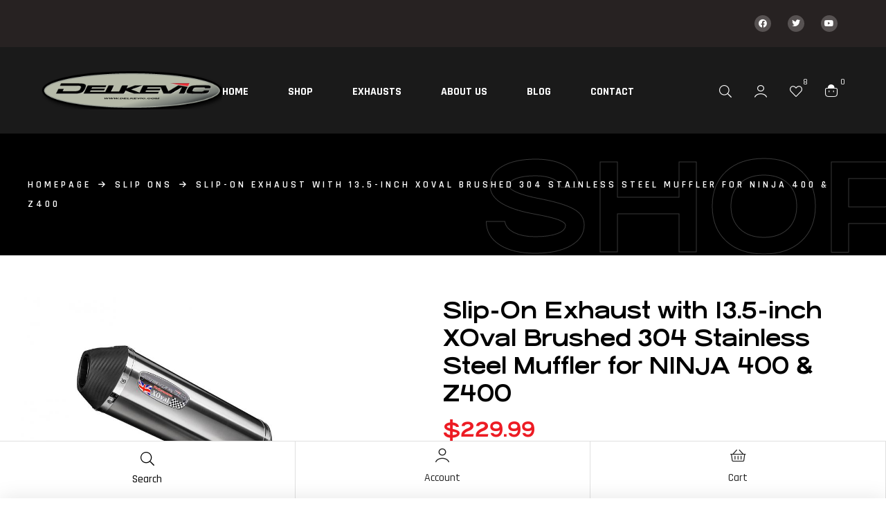

--- FILE ---
content_type: text/html; charset=UTF-8
request_url: https://delkevic.com/kawasaki-ninja-400-18-23-z400-19-21-13-5-x-oval-stainless-exhaust-muffler-kit/
body_size: 41078
content:
<!doctype html>
<html lang="en-US">
<head>
	<meta charset="UTF-8">
    <meta name="viewport" content="width=device-width, initial-scale=1">
	<link rel="profile" href="//gmpg.org/xfn/11">
	<title>Slip&#x2d;On Exhaust with 13.5&#x2d;inch XOval Brushed 304 Stainless Steel Muffler for NINJA 400 &amp; Z400</title>

            <script data-no-defer="1" data-ezscrex="false" data-cfasync="false" data-pagespeed-no-defer data-cookieconsent="ignore">
                var ctPublicFunctions = {"_ajax_nonce":"f749d9abbb","_rest_nonce":"8dda7adbbb","_ajax_url":"\/wp-admin\/admin-ajax.php","_rest_url":"https:\/\/delkevic.com\/wp-json\/","data__cookies_type":"none","data__ajax_type":"rest","data__bot_detector_enabled":"1","data__frontend_data_log_enabled":1,"cookiePrefix":"","wprocket_detected":false,"host_url":"delkevic.com","text__ee_click_to_select":"Click to select the whole data","text__ee_original_email":"The complete one is","text__ee_got_it":"Got it","text__ee_blocked":"Blocked","text__ee_cannot_connect":"Cannot connect","text__ee_cannot_decode":"Can not decode email. Unknown reason","text__ee_email_decoder":"CleanTalk email decoder","text__ee_wait_for_decoding":"The magic is on the way!","text__ee_decoding_process":"Please wait a few seconds while we decode the contact data."}
            </script>
        
            <script data-no-defer="1" data-ezscrex="false" data-cfasync="false" data-pagespeed-no-defer data-cookieconsent="ignore">
                var ctPublic = {"_ajax_nonce":"f749d9abbb","settings__forms__check_internal":"0","settings__forms__check_external":"0","settings__forms__force_protection":"0","settings__forms__search_test":"1","settings__data__bot_detector_enabled":"1","settings__sfw__anti_crawler":0,"blog_home":"https:\/\/delkevic.com\/","pixel__setting":"3","pixel__enabled":true,"pixel__url":null,"data__email_check_before_post":"1","data__email_check_exist_post":"1","data__cookies_type":"none","data__key_is_ok":true,"data__visible_fields_required":true,"wl_brandname":"Anti-Spam by CleanTalk","wl_brandname_short":"CleanTalk","ct_checkjs_key":"01dcf966d98a3cdfac3ab81139aaf565940d163e7b4e661941f9768c4c27df86","emailEncoderPassKey":"9fb391e840612a49b3e822952aace94a","bot_detector_forms_excluded":"W10=","advancedCacheExists":true,"varnishCacheExists":false,"wc_ajax_add_to_cart":false}
            </script>
        <script>window._wca = window._wca || [];</script>
<link rel="dns-prefetch" href="//fonts.googleapis.com">
<link rel="dns-prefetch" href="//s.w.org">

<!-- The SEO Framework by Sybre Waaijer -->
<meta name="robots" content="max-snippet:-1,max-image-preview:large,max-video-preview:-1" />
<link rel="canonical" href="https://delkevic.com/kawasaki-ninja-400-18-23-z400-19-21-13-5-x-oval-stainless-exhaust-muffler-kit/" />
<meta name="description" content="Delkevic mufflers are handcrafted from the highest quality materials to enhance your motorcycle in both performance and looks. We guarantee to improve your&#8230;" />
<meta property="og:type" content="product" />
<meta property="og:locale" content="en_US" />
<meta property="og:site_name" content="Delkevic US" />
<meta property="og:title" content="Slip&#x2d;On Exhaust with 13.5&#x2d;inch XOval Brushed 304 Stainless Steel Muffler for NINJA 400 &amp; Z400" />
<meta property="og:description" content="Delkevic mufflers are handcrafted from the highest quality materials to enhance your motorcycle in both performance and looks. We guarantee to improve your riding experience at an unbeatable price." />
<meta property="og:url" content="https://delkevic.com/kawasaki-ninja-400-18-23-z400-19-21-13-5-x-oval-stainless-exhaust-muffler-kit/" />
<meta property="og:image" content="https://delkevic.com/wp-content/uploads/2026/01/product13235_1b.jpg" />
<meta property="og:image:width" content="950" />
<meta property="og:image:height" content="634" />
<meta property="article:published_time" content="2024-04-25T09:12:08+00:00" />
<meta property="article:modified_time" content="2026-01-04T07:32:53+00:00" />
<meta name="twitter:card" content="summary_large_image" />
<meta name="twitter:title" content="Slip&#x2d;On Exhaust with 13.5&#x2d;inch XOval Brushed 304 Stainless Steel Muffler for NINJA 400 &amp; Z400" />
<meta name="twitter:description" content="Delkevic mufflers are handcrafted from the highest quality materials to enhance your motorcycle in both performance and looks. We guarantee to improve your riding experience at an unbeatable price." />
<meta name="twitter:image" content="https://delkevic.com/wp-content/uploads/2026/01/product13235_1b.jpg" />
<script type="application/ld+json">{
    "@context": "https://schema.org",
    "@graph": [
        {
            "@type": "WebSite",
            "@id": "https://delkevic.com/#/schema/WebSite",
            "url": "https://delkevic.com/",
            "name": "Delkevic US",
            "description": "Delkevic US",
            "inLanguage": "en-US",
            "potentialAction": {
                "@type": "SearchAction",
                "target": {
                    "@type": "EntryPoint",
                    "urlTemplate": "https://delkevic.com/search/{search_term_string}/"
                },
                "query-input": "required name=search_term_string"
            },
            "publisher": {
                "@type": "Organization",
                "@id": "https://delkevic.com/#/schema/Organization",
                "name": "Delkevic US",
                "url": "https://delkevic.com/",
                "sameAs": [
                    "https://www.facebook.com/DelkevicUsa",
                    "https://www.instagram.com/delkevicus/",
                    "https://www.youtube.com/@DelkevicExhausts"
                ],
                "logo": {
                    "@type": "ImageObject",
                    "url": "https://delkevic.com/wp-content/uploads/2023/10/Delkevic_HeaderLogoUS.png",
                    "contentUrl": "https://delkevic.com/wp-content/uploads/2023/10/Delkevic_HeaderLogoUS.png",
                    "width": 333,
                    "height": 70,
                    "contentSize": "10315"
                }
            }
        },
        {
            "@type": "WebPage",
            "@id": "https://delkevic.com/kawasaki-ninja-400-18-23-z400-19-21-13-5-x-oval-stainless-exhaust-muffler-kit/",
            "url": "https://delkevic.com/kawasaki-ninja-400-18-23-z400-19-21-13-5-x-oval-stainless-exhaust-muffler-kit/",
            "name": "Slip&#x2d;On Exhaust with 13.5&#x2d;inch XOval Brushed 304 Stainless Steel Muffler for NINJA 400 &amp; Z400",
            "description": "Delkevic mufflers are handcrafted from the highest quality materials to enhance your motorcycle in both performance and looks. We guarantee to improve your&#8230;",
            "inLanguage": "en-US",
            "isPartOf": {
                "@id": "https://delkevic.com/#/schema/WebSite"
            },
            "breadcrumb": {
                "@type": "BreadcrumbList",
                "@id": "https://delkevic.com/#/schema/BreadcrumbList",
                "itemListElement": [
                    {
                        "@type": "ListItem",
                        "position": 1,
                        "item": "https://delkevic.com/",
                        "name": "Delkevic US"
                    },
                    {
                        "@type": "ListItem",
                        "position": 2,
                        "item": "https://delkevic.com/shop/",
                        "name": "Shop"
                    },
                    {
                        "@type": "ListItem",
                        "position": 3,
                        "item": "https://delkevic.com/product-category/mufflers-slip-on/",
                        "name": "Slip Ons | Exhaust Modifications Online Store"
                    },
                    {
                        "@type": "ListItem",
                        "position": 4,
                        "name": "Slip&#x2d;On Exhaust with 13.5&#x2d;inch XOval Brushed 304 Stainless Steel Muffler for NINJA 400 &amp; Z400"
                    }
                ]
            },
            "potentialAction": {
                "@type": "ReadAction",
                "target": "https://delkevic.com/kawasaki-ninja-400-18-23-z400-19-21-13-5-x-oval-stainless-exhaust-muffler-kit/"
            },
            "datePublished": "2024-04-25T09:12:08+00:00",
            "dateModified": "2026-01-04T07:32:53+00:00"
        }
    ]
}</script>
<!-- / The SEO Framework by Sybre Waaijer | 9.03ms meta | 3.12ms boot -->

<link rel='dns-prefetch' href='//moderate.cleantalk.org' />
<link rel='dns-prefetch' href='//stats.wp.com' />
<link rel='dns-prefetch' href='//www.googletagmanager.com' />
<link rel='dns-prefetch' href='//fonts.googleapis.com' />
<link rel="alternate" type="application/rss+xml" title="Delkevic US &raquo; Feed" href="https://delkevic.com/feed/" />
<link rel="alternate" type="application/rss+xml" title="Delkevic US &raquo; Comments Feed" href="https://delkevic.com/comments/feed/" />
<link rel="alternate" type="application/rss+xml" title="Delkevic US &raquo; Slip-On Exhaust with 13.5-inch XOval Brushed 304 Stainless Steel Muffler for NINJA 400 &amp; Z400 Comments Feed" href="https://delkevic.com/kawasaki-ninja-400-18-23-z400-19-21-13-5-x-oval-stainless-exhaust-muffler-kit/feed/" />
<link rel="alternate" title="oEmbed (JSON)" type="application/json+oembed" href="https://delkevic.com/wp-json/oembed/1.0/embed?url=https%3A%2F%2Fdelkevic.com%2Fkawasaki-ninja-400-18-23-z400-19-21-13-5-x-oval-stainless-exhaust-muffler-kit%2F" />
<link rel="alternate" title="oEmbed (XML)" type="text/xml+oembed" href="https://delkevic.com/wp-json/oembed/1.0/embed?url=https%3A%2F%2Fdelkevic.com%2Fkawasaki-ninja-400-18-23-z400-19-21-13-5-x-oval-stainless-exhaust-muffler-kit%2F&#038;format=xml" />
<style id='wp-img-auto-sizes-contain-inline-css'>
img:is([sizes=auto i],[sizes^="auto," i]){contain-intrinsic-size:3000px 1500px}
/*# sourceURL=wp-img-auto-sizes-contain-inline-css */
</style>
<link rel='stylesheet' id='woobt-blocks-css' href='https://delkevic.com/wp-content/plugins/woo-bought-together/assets/css/blocks.css?ver=7.7.5' media='all' />
<link rel='stylesheet' id='hfe-widgets-style-css' href='https://delkevic.com/wp-content/plugins/header-footer-elementor/inc/widgets-css/frontend.css?ver=1.6.36' media='all' />
<style id='wp-emoji-styles-inline-css'>

	img.wp-smiley, img.emoji {
		display: inline !important;
		border: none !important;
		box-shadow: none !important;
		height: 1em !important;
		width: 1em !important;
		margin: 0 0.07em !important;
		vertical-align: -0.1em !important;
		background: none !important;
		padding: 0 !important;
	}
/*# sourceURL=wp-emoji-styles-inline-css */
</style>
<link rel='stylesheet' id='wp-block-library-css' href='https://delkevic.com/wp-includes/css/dist/block-library/style.css?ver=6.9' media='all' />
<link rel='stylesheet' id='wc-blocks-style-css' href='https://delkevic.com/wp-content/plugins/woocommerce/assets/client/blocks/wc-blocks.css?ver=1766441246' media='all' />
<style id='global-styles-inline-css'>
:root{--wp--preset--aspect-ratio--square: 1;--wp--preset--aspect-ratio--4-3: 4/3;--wp--preset--aspect-ratio--3-4: 3/4;--wp--preset--aspect-ratio--3-2: 3/2;--wp--preset--aspect-ratio--2-3: 2/3;--wp--preset--aspect-ratio--16-9: 16/9;--wp--preset--aspect-ratio--9-16: 9/16;--wp--preset--color--black: #000000;--wp--preset--color--cyan-bluish-gray: #abb8c3;--wp--preset--color--white: #ffffff;--wp--preset--color--pale-pink: #f78da7;--wp--preset--color--vivid-red: #cf2e2e;--wp--preset--color--luminous-vivid-orange: #ff6900;--wp--preset--color--luminous-vivid-amber: #fcb900;--wp--preset--color--light-green-cyan: #7bdcb5;--wp--preset--color--vivid-green-cyan: #00d084;--wp--preset--color--pale-cyan-blue: #8ed1fc;--wp--preset--color--vivid-cyan-blue: #0693e3;--wp--preset--color--vivid-purple: #9b51e0;--wp--preset--gradient--vivid-cyan-blue-to-vivid-purple: linear-gradient(135deg,rgb(6,147,227) 0%,rgb(155,81,224) 100%);--wp--preset--gradient--light-green-cyan-to-vivid-green-cyan: linear-gradient(135deg,rgb(122,220,180) 0%,rgb(0,208,130) 100%);--wp--preset--gradient--luminous-vivid-amber-to-luminous-vivid-orange: linear-gradient(135deg,rgb(252,185,0) 0%,rgb(255,105,0) 100%);--wp--preset--gradient--luminous-vivid-orange-to-vivid-red: linear-gradient(135deg,rgb(255,105,0) 0%,rgb(207,46,46) 100%);--wp--preset--gradient--very-light-gray-to-cyan-bluish-gray: linear-gradient(135deg,rgb(238,238,238) 0%,rgb(169,184,195) 100%);--wp--preset--gradient--cool-to-warm-spectrum: linear-gradient(135deg,rgb(74,234,220) 0%,rgb(151,120,209) 20%,rgb(207,42,186) 40%,rgb(238,44,130) 60%,rgb(251,105,98) 80%,rgb(254,248,76) 100%);--wp--preset--gradient--blush-light-purple: linear-gradient(135deg,rgb(255,206,236) 0%,rgb(152,150,240) 100%);--wp--preset--gradient--blush-bordeaux: linear-gradient(135deg,rgb(254,205,165) 0%,rgb(254,45,45) 50%,rgb(107,0,62) 100%);--wp--preset--gradient--luminous-dusk: linear-gradient(135deg,rgb(255,203,112) 0%,rgb(199,81,192) 50%,rgb(65,88,208) 100%);--wp--preset--gradient--pale-ocean: linear-gradient(135deg,rgb(255,245,203) 0%,rgb(182,227,212) 50%,rgb(51,167,181) 100%);--wp--preset--gradient--electric-grass: linear-gradient(135deg,rgb(202,248,128) 0%,rgb(113,206,126) 100%);--wp--preset--gradient--midnight: linear-gradient(135deg,rgb(2,3,129) 0%,rgb(40,116,252) 100%);--wp--preset--font-size--small: 14px;--wp--preset--font-size--medium: 23px;--wp--preset--font-size--large: 26px;--wp--preset--font-size--x-large: 42px;--wp--preset--font-size--normal: 16px;--wp--preset--font-size--huge: 37px;--wp--preset--spacing--20: 0.44rem;--wp--preset--spacing--30: 0.67rem;--wp--preset--spacing--40: 1rem;--wp--preset--spacing--50: 1.5rem;--wp--preset--spacing--60: 2.25rem;--wp--preset--spacing--70: 3.38rem;--wp--preset--spacing--80: 5.06rem;--wp--preset--shadow--natural: 6px 6px 9px rgba(0, 0, 0, 0.2);--wp--preset--shadow--deep: 12px 12px 50px rgba(0, 0, 0, 0.4);--wp--preset--shadow--sharp: 6px 6px 0px rgba(0, 0, 0, 0.2);--wp--preset--shadow--outlined: 6px 6px 0px -3px rgb(255, 255, 255), 6px 6px rgb(0, 0, 0);--wp--preset--shadow--crisp: 6px 6px 0px rgb(0, 0, 0);}:where(.is-layout-flex){gap: 0.5em;}:where(.is-layout-grid){gap: 0.5em;}body .is-layout-flex{display: flex;}.is-layout-flex{flex-wrap: wrap;align-items: center;}.is-layout-flex > :is(*, div){margin: 0;}body .is-layout-grid{display: grid;}.is-layout-grid > :is(*, div){margin: 0;}:where(.wp-block-columns.is-layout-flex){gap: 2em;}:where(.wp-block-columns.is-layout-grid){gap: 2em;}:where(.wp-block-post-template.is-layout-flex){gap: 1.25em;}:where(.wp-block-post-template.is-layout-grid){gap: 1.25em;}.has-black-color{color: var(--wp--preset--color--black) !important;}.has-cyan-bluish-gray-color{color: var(--wp--preset--color--cyan-bluish-gray) !important;}.has-white-color{color: var(--wp--preset--color--white) !important;}.has-pale-pink-color{color: var(--wp--preset--color--pale-pink) !important;}.has-vivid-red-color{color: var(--wp--preset--color--vivid-red) !important;}.has-luminous-vivid-orange-color{color: var(--wp--preset--color--luminous-vivid-orange) !important;}.has-luminous-vivid-amber-color{color: var(--wp--preset--color--luminous-vivid-amber) !important;}.has-light-green-cyan-color{color: var(--wp--preset--color--light-green-cyan) !important;}.has-vivid-green-cyan-color{color: var(--wp--preset--color--vivid-green-cyan) !important;}.has-pale-cyan-blue-color{color: var(--wp--preset--color--pale-cyan-blue) !important;}.has-vivid-cyan-blue-color{color: var(--wp--preset--color--vivid-cyan-blue) !important;}.has-vivid-purple-color{color: var(--wp--preset--color--vivid-purple) !important;}.has-black-background-color{background-color: var(--wp--preset--color--black) !important;}.has-cyan-bluish-gray-background-color{background-color: var(--wp--preset--color--cyan-bluish-gray) !important;}.has-white-background-color{background-color: var(--wp--preset--color--white) !important;}.has-pale-pink-background-color{background-color: var(--wp--preset--color--pale-pink) !important;}.has-vivid-red-background-color{background-color: var(--wp--preset--color--vivid-red) !important;}.has-luminous-vivid-orange-background-color{background-color: var(--wp--preset--color--luminous-vivid-orange) !important;}.has-luminous-vivid-amber-background-color{background-color: var(--wp--preset--color--luminous-vivid-amber) !important;}.has-light-green-cyan-background-color{background-color: var(--wp--preset--color--light-green-cyan) !important;}.has-vivid-green-cyan-background-color{background-color: var(--wp--preset--color--vivid-green-cyan) !important;}.has-pale-cyan-blue-background-color{background-color: var(--wp--preset--color--pale-cyan-blue) !important;}.has-vivid-cyan-blue-background-color{background-color: var(--wp--preset--color--vivid-cyan-blue) !important;}.has-vivid-purple-background-color{background-color: var(--wp--preset--color--vivid-purple) !important;}.has-black-border-color{border-color: var(--wp--preset--color--black) !important;}.has-cyan-bluish-gray-border-color{border-color: var(--wp--preset--color--cyan-bluish-gray) !important;}.has-white-border-color{border-color: var(--wp--preset--color--white) !important;}.has-pale-pink-border-color{border-color: var(--wp--preset--color--pale-pink) !important;}.has-vivid-red-border-color{border-color: var(--wp--preset--color--vivid-red) !important;}.has-luminous-vivid-orange-border-color{border-color: var(--wp--preset--color--luminous-vivid-orange) !important;}.has-luminous-vivid-amber-border-color{border-color: var(--wp--preset--color--luminous-vivid-amber) !important;}.has-light-green-cyan-border-color{border-color: var(--wp--preset--color--light-green-cyan) !important;}.has-vivid-green-cyan-border-color{border-color: var(--wp--preset--color--vivid-green-cyan) !important;}.has-pale-cyan-blue-border-color{border-color: var(--wp--preset--color--pale-cyan-blue) !important;}.has-vivid-cyan-blue-border-color{border-color: var(--wp--preset--color--vivid-cyan-blue) !important;}.has-vivid-purple-border-color{border-color: var(--wp--preset--color--vivid-purple) !important;}.has-vivid-cyan-blue-to-vivid-purple-gradient-background{background: var(--wp--preset--gradient--vivid-cyan-blue-to-vivid-purple) !important;}.has-light-green-cyan-to-vivid-green-cyan-gradient-background{background: var(--wp--preset--gradient--light-green-cyan-to-vivid-green-cyan) !important;}.has-luminous-vivid-amber-to-luminous-vivid-orange-gradient-background{background: var(--wp--preset--gradient--luminous-vivid-amber-to-luminous-vivid-orange) !important;}.has-luminous-vivid-orange-to-vivid-red-gradient-background{background: var(--wp--preset--gradient--luminous-vivid-orange-to-vivid-red) !important;}.has-very-light-gray-to-cyan-bluish-gray-gradient-background{background: var(--wp--preset--gradient--very-light-gray-to-cyan-bluish-gray) !important;}.has-cool-to-warm-spectrum-gradient-background{background: var(--wp--preset--gradient--cool-to-warm-spectrum) !important;}.has-blush-light-purple-gradient-background{background: var(--wp--preset--gradient--blush-light-purple) !important;}.has-blush-bordeaux-gradient-background{background: var(--wp--preset--gradient--blush-bordeaux) !important;}.has-luminous-dusk-gradient-background{background: var(--wp--preset--gradient--luminous-dusk) !important;}.has-pale-ocean-gradient-background{background: var(--wp--preset--gradient--pale-ocean) !important;}.has-electric-grass-gradient-background{background: var(--wp--preset--gradient--electric-grass) !important;}.has-midnight-gradient-background{background: var(--wp--preset--gradient--midnight) !important;}.has-small-font-size{font-size: var(--wp--preset--font-size--small) !important;}.has-medium-font-size{font-size: var(--wp--preset--font-size--medium) !important;}.has-large-font-size{font-size: var(--wp--preset--font-size--large) !important;}.has-x-large-font-size{font-size: var(--wp--preset--font-size--x-large) !important;}
/*# sourceURL=global-styles-inline-css */
</style>
<style id='core-block-supports-inline-css'>
/**
 * Core styles: block-supports
 */

/*# sourceURL=core-block-supports-inline-css */
</style>

<style id='classic-theme-styles-inline-css'>
/**
 * These rules are needed for backwards compatibility.
 * They should match the button element rules in the base theme.json file.
 */
.wp-block-button__link {
	color: #ffffff;
	background-color: #32373c;
	border-radius: 9999px; /* 100% causes an oval, but any explicit but really high value retains the pill shape. */

	/* This needs a low specificity so it won't override the rules from the button element if defined in theme.json. */
	box-shadow: none;
	text-decoration: none;

	/* The extra 2px are added to size solids the same as the outline versions.*/
	padding: calc(0.667em + 2px) calc(1.333em + 2px);

	font-size: 1.125em;
}

.wp-block-file__button {
	background: #32373c;
	color: #ffffff;
	text-decoration: none;
}

/*# sourceURL=/wp-includes/css/classic-themes.css */
</style>
<link rel='stylesheet' id='ridez-gutenberg-blocks-css' href='https://delkevic.com/wp-content/themes/ridez/assets/css/base/gutenberg-blocks.css?ver=1.0.11' media='all' />
<link rel='stylesheet' id='cleantalk-public-css-css' href='https://delkevic.com/wp-content/plugins/cleantalk-spam-protect/css/cleantalk-public.min.css?ver=6.59_1752141581' media='all' />
<link rel='stylesheet' id='cleantalk-email-decoder-css-css' href='https://delkevic.com/wp-content/plugins/cleantalk-spam-protect/css/cleantalk-email-decoder.min.css?ver=6.59_1752141581' media='all' />
<link rel='stylesheet' id='contact-form-7-css' href='https://delkevic.com/wp-content/plugins/contact-form-7/includes/css/styles.css?ver=5.9.6' media='all' />
<link rel='stylesheet' id='bodhi-svgs-attachment-css' href='https://delkevic.com/wp-content/plugins/svg-support/css/svgs-attachment.css?ver=6.9' media='all' />
<link rel='stylesheet' id='tts-main-css-css' href='https://delkevic.com/wp-content/plugins/tts-mym-filter/includes/css/style.css?ver=6.9' media='all' />
<link rel='stylesheet' id='photoswipe-css' href='https://delkevic.com/wp-content/plugins/woocommerce/assets/css/photoswipe/photoswipe.min.css?ver=9.0.3' media='all' />
<link rel='stylesheet' id='photoswipe-default-skin-css' href='https://delkevic.com/wp-content/plugins/woocommerce/assets/css/photoswipe/default-skin/default-skin.min.css?ver=9.0.3' media='all' />
<style id='woocommerce-inline-inline-css'>
.woocommerce form .form-row .required { visibility: visible; }
/*# sourceURL=woocommerce-inline-inline-css */
</style>
<link rel='stylesheet' id='hfe-style-css' href='https://delkevic.com/wp-content/plugins/header-footer-elementor/assets/css/header-footer-elementor.css?ver=1.6.36' media='all' />
<link rel='stylesheet' id='elementor-icons-css' href='https://delkevic.com/wp-content/plugins/elementor/assets/lib/eicons/css/elementor-icons.css?ver=5.30.0' media='all' />
<link rel='stylesheet' id='elementor-frontend-css' href='https://delkevic.com/wp-content/uploads/elementor/css/custom-frontend.css?ver=1726566185' media='all' />
<link rel='stylesheet' id='swiper-css' href='https://delkevic.com/wp-content/plugins/elementor/assets/lib/swiper/v8/css/swiper.css?ver=8.4.5' media='all' />
<link rel='stylesheet' id='elementor-post-19-css' href='https://delkevic.com/wp-content/uploads/elementor/css/post-19.css?ver=1726566185' media='all' />
<link rel='stylesheet' id='elementor-global-css' href='https://delkevic.com/wp-content/uploads/elementor/css/global.css?ver=1726566187' media='all' />
<link rel='stylesheet' id='elementor-post-174-css' href='https://delkevic.com/wp-content/uploads/elementor/css/post-174.css?ver=1727184627' media='all' />
<link rel='stylesheet' id='elementor-post-247-css' href='https://delkevic.com/wp-content/uploads/elementor/css/post-247.css?ver=1726566187' media='all' />
<link rel='stylesheet' id='elementor-post-625-css' href='https://delkevic.com/wp-content/uploads/elementor/css/post-625.css?ver=1726566187' media='all' />
<link rel='stylesheet' id='woo-variation-swatches-css' href='https://delkevic.com/wp-content/plugins/woo-variation-swatches/assets/css/frontend.css?ver=1720171231' media='all' />
<style id='woo-variation-swatches-inline-css'>
:root {
--wvs-tick:url("data:image/svg+xml;utf8,%3Csvg filter='drop-shadow(0px 0px 2px rgb(0 0 0 / .8))' xmlns='http://www.w3.org/2000/svg'  viewBox='0 0 30 30'%3E%3Cpath fill='none' stroke='%23ffffff' stroke-linecap='round' stroke-linejoin='round' stroke-width='4' d='M4 16L11 23 27 7'/%3E%3C/svg%3E");

--wvs-cross:url("data:image/svg+xml;utf8,%3Csvg filter='drop-shadow(0px 0px 5px rgb(255 255 255 / .6))' xmlns='http://www.w3.org/2000/svg' width='72px' height='72px' viewBox='0 0 24 24'%3E%3Cpath fill='none' stroke='%23ff0000' stroke-linecap='round' stroke-width='0.6' d='M5 5L19 19M19 5L5 19'/%3E%3C/svg%3E");
--wvs-single-product-item-width:30px;
--wvs-single-product-item-height:30px;
--wvs-single-product-item-font-size:16px}
/*# sourceURL=woo-variation-swatches-inline-css */
</style>
<link rel='stylesheet' id='gateway-css' href='https://delkevic.com/wp-content/plugins/woocommerce-paypal-payments/modules/ppcp-button/assets/css/gateway.css?ver=2.8.1' media='all' />
<link rel='stylesheet' id='slick-css' href='https://delkevic.com/wp-content/plugins/woo-bought-together/assets/slick/slick.css?ver=6.9' media='all' />
<link rel='stylesheet' id='woobt-frontend-css' href='https://delkevic.com/wp-content/plugins/woo-bought-together/assets/css/frontend.css?ver=7.7.5' media='all' />
<link rel='stylesheet' id='hint-css' href='https://delkevic.com/wp-content/plugins/woo-smart-compare/assets/libs/hint/hint.min.css?ver=6.9' media='all' />
<link rel='stylesheet' id='perfect-scrollbar-css' href='https://delkevic.com/wp-content/plugins/woo-smart-compare/assets/libs/perfect-scrollbar/css/perfect-scrollbar.min.css?ver=6.9' media='all' />
<link rel='stylesheet' id='perfect-scrollbar-wpc-css' href='https://delkevic.com/wp-content/plugins/woo-smart-compare/assets/libs/perfect-scrollbar/css/custom-theme.css?ver=6.9' media='all' />
<link rel='stylesheet' id='woosc-frontend-css' href='https://delkevic.com/wp-content/plugins/woo-smart-compare/assets/css/frontend.css?ver=6.2.6' media='all' />
<link rel='stylesheet' id='magnific-popup-css' href='https://delkevic.com/wp-content/themes/ridez/assets/css/libs/magnific-popup.css?ver=1.0.11' media='all' />
<link rel='stylesheet' id='woosq-feather-css' href='https://delkevic.com/wp-content/plugins/woo-smart-quick-view/assets/libs/feather/feather.css?ver=6.9' media='all' />
<link rel='stylesheet' id='woosq-frontend-css' href='https://delkevic.com/wp-content/plugins/woo-smart-quick-view/assets/css/frontend.css?ver=4.0.5' media='all' />
<link rel='stylesheet' id='woosw-icons-css' href='https://delkevic.com/wp-content/plugins/woo-smart-wishlist/assets/css/icons.css?ver=4.8.7' media='all' />
<link rel='stylesheet' id='woosw-frontend-css' href='https://delkevic.com/wp-content/plugins/woo-smart-wishlist/assets/css/frontend.css?ver=4.8.7' media='all' />
<style id='woosw-frontend-inline-css'>
.woosw-popup .woosw-popup-inner .woosw-popup-content .woosw-popup-content-bot .woosw-notice { background-color: #5fbd74; } .woosw-popup .woosw-popup-inner .woosw-popup-content .woosw-popup-content-bot .woosw-popup-content-bot-inner a:hover { color: #5fbd74; border-color: #5fbd74; } 
/*# sourceURL=woosw-frontend-inline-css */
</style>
<link rel='stylesheet' id='ridez-style-css' href='https://delkevic.com/wp-content/themes/ridez/style.css?ver=1.0.11' media='all' />
<style id='ridez-style-inline-css'>
body{--primary:#ED1C24;--secondary:#000000;--text:#666666;--accent:#ED1C24;--lighter:#999999;--dark:#222222;--border:#E0E0E0;}.col-full{max-width:1410px}
@media(min-width:2400px){body.theme-ridez [data-elementor-columns-widescreen="1"] .column-item{flex: 0 0 100%; max-width: 100%;}.woocommerce.columns-widescreen-1 ul.products li.product{flex: 0 0 100%; max-width: 100%;}body.theme-ridez [data-elementor-columns-widescreen="2"] .column-item{flex: 0 0 50%; max-width: 50%;}.woocommerce.columns-widescreen-2 ul.products li.product{flex: 0 0 50%; max-width: 50%;}body.theme-ridez [data-elementor-columns-widescreen="3"] .column-item{flex: 0 0 33.3333333333%; max-width: 33.3333333333%;}.woocommerce.columns-widescreen-3 ul.products li.product{flex: 0 0 33.3333333333%; max-width: 33.3333333333%;}body.theme-ridez [data-elementor-columns-widescreen="4"] .column-item{flex: 0 0 25%; max-width: 25%;}.woocommerce.columns-widescreen-4 ul.products li.product{flex: 0 0 25%; max-width: 25%;}body.theme-ridez [data-elementor-columns-widescreen="5"] .column-item{flex: 0 0 20%; max-width: 20%;}.woocommerce.columns-widescreen-5 ul.products li.product{flex: 0 0 20%; max-width: 20%;}body.theme-ridez [data-elementor-columns-widescreen="6"] .column-item{flex: 0 0 16.6666666667%; max-width: 16.6666666667%;}.woocommerce.columns-widescreen-6 ul.products li.product{flex: 0 0 16.6666666667%; max-width: 16.6666666667%;}body.theme-ridez [data-elementor-columns-widescreen="7"] .column-item{flex: 0 0 14.2857142857%; max-width: 14.2857142857%;}.woocommerce.columns-widescreen-7 ul.products li.product{flex: 0 0 14.2857142857%; max-width: 14.2857142857%;}body.theme-ridez [data-elementor-columns-widescreen="8"] .column-item{flex: 0 0 12.5%; max-width: 12.5%;}.woocommerce.columns-widescreen-8 ul.products li.product{flex: 0 0 12.5%; max-width: 12.5%;}}@media(max-width:1366px){body.theme-ridez [data-elementor-columns-laptop="1"] .column-item{flex: 0 0 100%; max-width: 100%;}.woocommerce.columns-laptop-1 ul.products li.product{flex: 0 0 100%; max-width: 100%;}body.theme-ridez [data-elementor-columns-laptop="2"] .column-item{flex: 0 0 50%; max-width: 50%;}.woocommerce.columns-laptop-2 ul.products li.product{flex: 0 0 50%; max-width: 50%;}body.theme-ridez [data-elementor-columns-laptop="3"] .column-item{flex: 0 0 33.3333333333%; max-width: 33.3333333333%;}.woocommerce.columns-laptop-3 ul.products li.product{flex: 0 0 33.3333333333%; max-width: 33.3333333333%;}body.theme-ridez [data-elementor-columns-laptop="4"] .column-item{flex: 0 0 25%; max-width: 25%;}.woocommerce.columns-laptop-4 ul.products li.product{flex: 0 0 25%; max-width: 25%;}body.theme-ridez [data-elementor-columns-laptop="5"] .column-item{flex: 0 0 20%; max-width: 20%;}.woocommerce.columns-laptop-5 ul.products li.product{flex: 0 0 20%; max-width: 20%;}body.theme-ridez [data-elementor-columns-laptop="6"] .column-item{flex: 0 0 16.6666666667%; max-width: 16.6666666667%;}.woocommerce.columns-laptop-6 ul.products li.product{flex: 0 0 16.6666666667%; max-width: 16.6666666667%;}body.theme-ridez [data-elementor-columns-laptop="7"] .column-item{flex: 0 0 14.2857142857%; max-width: 14.2857142857%;}.woocommerce.columns-laptop-7 ul.products li.product{flex: 0 0 14.2857142857%; max-width: 14.2857142857%;}body.theme-ridez [data-elementor-columns-laptop="8"] .column-item{flex: 0 0 12.5%; max-width: 12.5%;}.woocommerce.columns-laptop-8 ul.products li.product{flex: 0 0 12.5%; max-width: 12.5%;}}@media(max-width:1200px){body.theme-ridez [data-elementor-columns-tablet-extra="1"] .column-item{flex: 0 0 100%; max-width: 100%;}.woocommerce.columns-tablet-extra-1 ul.products li.product{flex: 0 0 100%; max-width: 100%;}body.theme-ridez [data-elementor-columns-tablet-extra="2"] .column-item{flex: 0 0 50%; max-width: 50%;}.woocommerce.columns-tablet-extra-2 ul.products li.product{flex: 0 0 50%; max-width: 50%;}body.theme-ridez [data-elementor-columns-tablet-extra="3"] .column-item{flex: 0 0 33.3333333333%; max-width: 33.3333333333%;}.woocommerce.columns-tablet-extra-3 ul.products li.product{flex: 0 0 33.3333333333%; max-width: 33.3333333333%;}body.theme-ridez [data-elementor-columns-tablet-extra="4"] .column-item{flex: 0 0 25%; max-width: 25%;}.woocommerce.columns-tablet-extra-4 ul.products li.product{flex: 0 0 25%; max-width: 25%;}body.theme-ridez [data-elementor-columns-tablet-extra="5"] .column-item{flex: 0 0 20%; max-width: 20%;}.woocommerce.columns-tablet-extra-5 ul.products li.product{flex: 0 0 20%; max-width: 20%;}body.theme-ridez [data-elementor-columns-tablet-extra="6"] .column-item{flex: 0 0 16.6666666667%; max-width: 16.6666666667%;}.woocommerce.columns-tablet-extra-6 ul.products li.product{flex: 0 0 16.6666666667%; max-width: 16.6666666667%;}body.theme-ridez [data-elementor-columns-tablet-extra="7"] .column-item{flex: 0 0 14.2857142857%; max-width: 14.2857142857%;}.woocommerce.columns-tablet-extra-7 ul.products li.product{flex: 0 0 14.2857142857%; max-width: 14.2857142857%;}body.theme-ridez [data-elementor-columns-tablet-extra="8"] .column-item{flex: 0 0 12.5%; max-width: 12.5%;}.woocommerce.columns-tablet-extra-8 ul.products li.product{flex: 0 0 12.5%; max-width: 12.5%;}}@media(max-width:1024px){body.theme-ridez [data-elementor-columns-tablet="1"] .column-item{flex: 0 0 100%; max-width: 100%;}.woocommerce.columns-tablet-1 ul.products li.product{flex: 0 0 100%; max-width: 100%;}body.theme-ridez [data-elementor-columns-tablet="2"] .column-item{flex: 0 0 50%; max-width: 50%;}.woocommerce.columns-tablet-2 ul.products li.product{flex: 0 0 50%; max-width: 50%;}body.theme-ridez [data-elementor-columns-tablet="3"] .column-item{flex: 0 0 33.3333333333%; max-width: 33.3333333333%;}.woocommerce.columns-tablet-3 ul.products li.product{flex: 0 0 33.3333333333%; max-width: 33.3333333333%;}body.theme-ridez [data-elementor-columns-tablet="4"] .column-item{flex: 0 0 25%; max-width: 25%;}.woocommerce.columns-tablet-4 ul.products li.product{flex: 0 0 25%; max-width: 25%;}body.theme-ridez [data-elementor-columns-tablet="5"] .column-item{flex: 0 0 20%; max-width: 20%;}.woocommerce.columns-tablet-5 ul.products li.product{flex: 0 0 20%; max-width: 20%;}body.theme-ridez [data-elementor-columns-tablet="6"] .column-item{flex: 0 0 16.6666666667%; max-width: 16.6666666667%;}.woocommerce.columns-tablet-6 ul.products li.product{flex: 0 0 16.6666666667%; max-width: 16.6666666667%;}body.theme-ridez [data-elementor-columns-tablet="7"] .column-item{flex: 0 0 14.2857142857%; max-width: 14.2857142857%;}.woocommerce.columns-tablet-7 ul.products li.product{flex: 0 0 14.2857142857%; max-width: 14.2857142857%;}body.theme-ridez [data-elementor-columns-tablet="8"] .column-item{flex: 0 0 12.5%; max-width: 12.5%;}.woocommerce.columns-tablet-8 ul.products li.product{flex: 0 0 12.5%; max-width: 12.5%;}}@media(max-width:880px){body.theme-ridez [data-elementor-columns-mobile-extra="1"] .column-item{flex: 0 0 100%; max-width: 100%;}.woocommerce.columns-mobile-extra-1 ul.products li.product{flex: 0 0 100%; max-width: 100%;}body.theme-ridez [data-elementor-columns-mobile-extra="2"] .column-item{flex: 0 0 50%; max-width: 50%;}.woocommerce.columns-mobile-extra-2 ul.products li.product{flex: 0 0 50%; max-width: 50%;}body.theme-ridez [data-elementor-columns-mobile-extra="3"] .column-item{flex: 0 0 33.3333333333%; max-width: 33.3333333333%;}.woocommerce.columns-mobile-extra-3 ul.products li.product{flex: 0 0 33.3333333333%; max-width: 33.3333333333%;}body.theme-ridez [data-elementor-columns-mobile-extra="4"] .column-item{flex: 0 0 25%; max-width: 25%;}.woocommerce.columns-mobile-extra-4 ul.products li.product{flex: 0 0 25%; max-width: 25%;}body.theme-ridez [data-elementor-columns-mobile-extra="5"] .column-item{flex: 0 0 20%; max-width: 20%;}.woocommerce.columns-mobile-extra-5 ul.products li.product{flex: 0 0 20%; max-width: 20%;}body.theme-ridez [data-elementor-columns-mobile-extra="6"] .column-item{flex: 0 0 16.6666666667%; max-width: 16.6666666667%;}.woocommerce.columns-mobile-extra-6 ul.products li.product{flex: 0 0 16.6666666667%; max-width: 16.6666666667%;}body.theme-ridez [data-elementor-columns-mobile-extra="7"] .column-item{flex: 0 0 14.2857142857%; max-width: 14.2857142857%;}.woocommerce.columns-mobile-extra-7 ul.products li.product{flex: 0 0 14.2857142857%; max-width: 14.2857142857%;}body.theme-ridez [data-elementor-columns-mobile-extra="8"] .column-item{flex: 0 0 12.5%; max-width: 12.5%;}.woocommerce.columns-mobile-extra-8 ul.products li.product{flex: 0 0 12.5%; max-width: 12.5%;}}@media(max-width:767px){body.theme-ridez [data-elementor-columns-mobile="1"] .column-item{flex: 0 0 100%; max-width: 100%;}.woocommerce.columns-mobile-1 ul.products li.product{flex: 0 0 100%; max-width: 100%;}body.theme-ridez [data-elementor-columns-mobile="2"] .column-item{flex: 0 0 50%; max-width: 50%;}.woocommerce.columns-mobile-2 ul.products li.product{flex: 0 0 50%; max-width: 50%;}body.theme-ridez [data-elementor-columns-mobile="3"] .column-item{flex: 0 0 33.3333333333%; max-width: 33.3333333333%;}.woocommerce.columns-mobile-3 ul.products li.product{flex: 0 0 33.3333333333%; max-width: 33.3333333333%;}body.theme-ridez [data-elementor-columns-mobile="4"] .column-item{flex: 0 0 25%; max-width: 25%;}.woocommerce.columns-mobile-4 ul.products li.product{flex: 0 0 25%; max-width: 25%;}body.theme-ridez [data-elementor-columns-mobile="5"] .column-item{flex: 0 0 20%; max-width: 20%;}.woocommerce.columns-mobile-5 ul.products li.product{flex: 0 0 20%; max-width: 20%;}body.theme-ridez [data-elementor-columns-mobile="6"] .column-item{flex: 0 0 16.6666666667%; max-width: 16.6666666667%;}.woocommerce.columns-mobile-6 ul.products li.product{flex: 0 0 16.6666666667%; max-width: 16.6666666667%;}body.theme-ridez [data-elementor-columns-mobile="7"] .column-item{flex: 0 0 14.2857142857%; max-width: 14.2857142857%;}.woocommerce.columns-mobile-7 ul.products li.product{flex: 0 0 14.2857142857%; max-width: 14.2857142857%;}body.theme-ridez [data-elementor-columns-mobile="8"] .column-item{flex: 0 0 12.5%; max-width: 12.5%;}.woocommerce.columns-mobile-8 ul.products li.product{flex: 0 0 12.5%; max-width: 12.5%;}}
/*# sourceURL=ridez-style-inline-css */
</style>
<link rel='stylesheet' id='ridez-slick-style-css' href='https://delkevic.com/wp-content/themes/ridez/assets/css/base/slick.css?ver=1.0.11' media='all' />
<link rel='stylesheet' id='ridez-slick-theme-style-css' href='https://delkevic.com/wp-content/themes/ridez/assets/css/base/slick-theme.css?ver=1.0.11' media='all' />
<link rel='stylesheet' id='ridez-fonts-css' href='//fonts.googleapis.com/css2?family=Rajdhani:wght@300;400;500;600;700&#038;subset=latin%2Clatin-ext&#038;display=swap' media='all' />
<link rel='stylesheet' id='elementor-post-2215-css' href='https://delkevic.com/wp-content/uploads/elementor/css/post-2215.css?ver=1726566187' media='all' />
<link rel='stylesheet' id='sv-wc-payment-gateway-payment-form-v5_11_9-css' href='https://delkevic.com/wp-content/plugins/woocommerce-gateway-authorize-net-cim/vendor/skyverge/wc-plugin-framework/woocommerce/payment-gateway/assets/css/frontend/sv-wc-payment-gateway-payment-form.min.css?ver=5.11.9' media='all' />
<link rel='stylesheet' id='wwp_single_product_page_css-css' href='https://delkevic.com/wp-content/plugins/woocommerce-wholesale-prices/css/frontend/product/wwp-single-product-page.css?ver=2.1.12' media='all' />
<link rel='stylesheet' id='ridez-elementor-css' href='https://delkevic.com/wp-content/themes/ridez/assets/css/base/elementor.css?ver=1.0.11' media='all' />
<link rel='stylesheet' id='ridez-woocommerce-style-css' href='https://delkevic.com/wp-content/themes/ridez/assets/css/woocommerce/woocommerce.css?ver=1.0.11' media='all' />
<link rel='stylesheet' id='tooltipster-bundle-css' href='https://delkevic.com/wp-content/themes/ridez/assets/css/libs/tooltipster.bundle.min.css?ver=1.0.11' media='all' />
<link rel='stylesheet' id='ridez-child-style-css' href='https://delkevic.com/wp-content/themes/ridez-child/style.css?ver=1.0.8' media='all' />
<link rel='stylesheet' id='woo_discount_pro_style-css' href='https://delkevic.com/wp-content/plugins/woo-discount-rules-pro/Assets/Css/awdr_style.css?ver=2.6.1' media='all' />
<link rel='stylesheet' id='google-fonts-1-css' href='https://fonts.googleapis.com/css?family=Rajdhani%3A100%2C100italic%2C200%2C200italic%2C300%2C300italic%2C400%2C400italic%2C500%2C500italic%2C600%2C600italic%2C700%2C700italic%2C800%2C800italic%2C900%2C900italic%7CRoboto%3A100%2C100italic%2C200%2C200italic%2C300%2C300italic%2C400%2C400italic%2C500%2C500italic%2C600%2C600italic%2C700%2C700italic%2C800%2C800italic%2C900%2C900italic&#038;display=swap&#038;ver=6.9' media='all' />
<link rel='stylesheet' id='elementor-icons-shared-0-css' href='https://delkevic.com/wp-content/plugins/elementor/assets/lib/font-awesome/css/fontawesome.css?ver=5.15.3' media='all' />
<link rel='stylesheet' id='elementor-icons-fa-brands-css' href='https://delkevic.com/wp-content/plugins/elementor/assets/lib/font-awesome/css/brands.css?ver=5.15.3' media='all' />
<link rel='stylesheet' id='elementor-icons-fa-regular-css' href='https://delkevic.com/wp-content/plugins/elementor/assets/lib/font-awesome/css/regular.css?ver=5.15.3' media='all' />
<link rel="preconnect" href="https://fonts.gstatic.com/" crossorigin><script type="text/template" id="tmpl-variation-template">
	<div class="woocommerce-variation-description">{{{ data.variation.variation_description }}}</div>
	<div class="woocommerce-variation-price">{{{ data.variation.price_html }}}</div>
	<div class="woocommerce-variation-availability">{{{ data.variation.availability_html }}}</div>
</script>
<script type="text/template" id="tmpl-unavailable-variation-template">
	<p>Sorry, this product is unavailable. Please choose a different combination.</p>
</script>
<script src="https://delkevic.com/wp-includes/js/jquery/jquery.js?ver=3.7.1" id="jquery-core-js"></script>
<script src="https://delkevic.com/wp-includes/js/jquery/jquery-migrate.js?ver=3.4.1" id="jquery-migrate-js"></script>
<script id="jquery-js-after">
if (typeof (window.wpfReadyList) == "undefined") {
			var v = jQuery.fn.jquery;
			if (v && parseInt(v) >= 3 && window.self === window.top) {
				var readyList=[];
				window.originalReadyMethod = jQuery.fn.ready;
				jQuery.fn.ready = function(){
					if(arguments.length && arguments.length > 0 && typeof arguments[0] === "function") {
						readyList.push({"c": this, "a": arguments});
					}
					return window.originalReadyMethod.apply( this, arguments );
				};
				window.wpfReadyList = readyList;
			}}
//# sourceURL=jquery-js-after
</script>
<script id="wfco-utm-tracking-js-extra">
var wffnUtm = {"utc_offset":"-420","site_url":"https://delkevic.com","genericParamEvents":"{\"domain\":\"delkevic.com\",\"user_roles\":\"guest\",\"plugin\":\"Funnel Builder\"}","cookieKeys":["flt","timezone","is_mobile","browser","fbclid","gclid","referrer","fl_url"]};
//# sourceURL=wfco-utm-tracking-js-extra
</script>
<script src="https://delkevic.com/wp-content/plugins/funnel-builder/woofunnels/assets/js/utm-tracker.min.js?ver=1.10.12.13" id="wfco-utm-tracking-js" defer data-wp-strategy="defer"></script>
<script src="https://delkevic.com/wp-content/plugins/svg-support/vendor/DOMPurify/DOMPurify.min.js?ver=1.0.1" id="bodhi-dompurify-library-js"></script>
<script src="https://delkevic.com/wp-content/plugins/cleantalk-spam-protect/js/apbct-public-bundle_comm-func.min.js?ver=6.59_1752141581" id="apbct-public-bundle_comm-func-js-js"></script>
<script src="https://moderate.cleantalk.org/ct-bot-detector-wrapper.js?ver=6.59" id="ct_bot_detector-js" defer data-wp-strategy="defer"></script>
<script src="https://delkevic.com/wp-content/plugins/svg-support/js/min/svgs-inline-min.js?ver=1.0.1" id="bodhi_svg_inline-js"></script>
<script id="bodhi_svg_inline-js-after">
cssTarget="img.style-svg";ForceInlineSVGActive="false";frontSanitizationEnabled="on";
//# sourceURL=bodhi_svg_inline-js-after
</script>
<script src="https://delkevic.com/wp-content/plugins/tts-mym-filter/includes/js/custom.js?ver=6.9" id="tts-main-js-js"></script>
<script id="affirm_as_low_as-js-extra">
var affirmOptions = {"minimum":"5000","maximum":"3000000"};
//# sourceURL=affirm_as_low_as-js-extra
</script>
<script src="https://delkevic.com/wp-content/plugins/woocommerce-gateway-affirm/assets/js/affirm-as-low-as.js?ver=2.4.7" id="affirm_as_low_as-js"></script>
<script src="https://delkevic.com/wp-content/plugins/woocommerce/assets/js/zoom/jquery.zoom.js?ver=1.7.21-wc.9.0.3" id="zoom-js" defer data-wp-strategy="defer"></script>
<script src="https://delkevic.com/wp-content/plugins/woocommerce/assets/js/flexslider/jquery.flexslider.js?ver=2.7.2-wc.9.0.3" id="flexslider-js" defer data-wp-strategy="defer"></script>
<script src="https://delkevic.com/wp-content/plugins/woocommerce/assets/js/photoswipe/photoswipe.js?ver=4.1.1-wc.9.0.3" id="photoswipe-js" defer data-wp-strategy="defer"></script>
<script src="https://delkevic.com/wp-content/plugins/woocommerce/assets/js/photoswipe/photoswipe-ui-default.js?ver=4.1.1-wc.9.0.3" id="photoswipe-ui-default-js" defer data-wp-strategy="defer"></script>
<script id="wc-single-product-js-extra">
var wc_single_product_params = {"i18n_required_rating_text":"Please select a rating","review_rating_required":"yes","flexslider":{"rtl":false,"animation":"slide","smoothHeight":true,"directionNav":false,"controlNav":"thumbnails","slideshow":false,"animationSpeed":500,"animationLoop":false,"allowOneSlide":false},"zoom_enabled":"1","zoom_options":[],"photoswipe_enabled":"1","photoswipe_options":{"shareEl":false,"closeOnScroll":false,"history":false,"hideAnimationDuration":0,"showAnimationDuration":0},"flexslider_enabled":"1"};
//# sourceURL=wc-single-product-js-extra
</script>
<script src="https://delkevic.com/wp-content/plugins/woocommerce/assets/js/frontend/single-product.js?ver=9.0.3" id="wc-single-product-js" defer data-wp-strategy="defer"></script>
<script src="https://delkevic.com/wp-content/plugins/woocommerce/assets/js/jquery-blockui/jquery.blockUI.js?ver=2.7.0-wc.9.0.3" id="jquery-blockui-js" data-wp-strategy="defer"></script>
<script src="https://delkevic.com/wp-content/plugins/woocommerce/assets/js/js-cookie/js.cookie.js?ver=2.1.4-wc.9.0.3" id="js-cookie-js" data-wp-strategy="defer"></script>
<script src="https://delkevic.com/wp-includes/js/underscore.min.js?ver=1.13.7" id="underscore-js"></script>
<script id="wp-util-js-extra">
var _wpUtilSettings = {"ajax":{"url":"/wp-admin/admin-ajax.php"}};
//# sourceURL=wp-util-js-extra
</script>
<script src="https://delkevic.com/wp-includes/js/wp-util.js?ver=6.9" id="wp-util-js"></script>
<script id="WCPAY_ASSETS-js-extra">
var wcpayAssets = {"url":"https://delkevic.com/wp-content/plugins/woocommerce-payments/dist/"};
//# sourceURL=WCPAY_ASSETS-js-extra
</script>
<script src="https://stats.wp.com/s-202604.js" id="woocommerce-analytics-js" defer data-wp-strategy="defer"></script>
<script id="tts-brand-js-js-extra">
var my_ajax_object = {"ajax_url":"https://delkevic.com/wp-admin/admin-ajax.php"};
//# sourceURL=tts-brand-js-js-extra
</script>
<script src="https://delkevic.com/wp-content/themes/ridez-child/brand.js?ver=6.9" id="tts-brand-js-js"></script>
<script src="https://delkevic.com/wp-content/themes/ridez/assets/js/vendor/jarallax.js?ver=6.9" id="jarallax-js"></script>
<script id="wffn-tracking-js-extra">
var wffnTracking = {"pixel":{"id":"1134878777776855","settings":{"page_view":"1","view_content":"1"},"data":[],"conversion_api":true,"fb_advanced":[],"content_data":{"content_type":"simple","user_role":"guest","event_url":"https://delkevic.com/kawasaki-ninja-400-18-23-z400-19-21-13-5-x-oval-stainless-exhaust-muffler-kit/","category_name":"Ninja 400, Ninja 400, Ninja 400 / Z400, Ninja 400 / Z400, Ninja 400 / Z400, Slip Ons, Z400","currency":"USD","value":"229.99","content_name":"Slip-On Exhaust with 13.5-inch XOval Brushed 304 Stainless Steel Muffler for NINJA 400 &amp; Z400","content_ids":["118870"],"product_price":"229.99","post_id":118870,"contents":[{"id":"118870","quantity":1}],"traffic_source":"direct","landing_page":""}},"ga":{"id":"","settings":{"page_view":""},"data":[]},"gad":{"id":"","settings":{"page_view":""},"data":[]},"tiktok":{"id":"","settings":{"page_view":""},"data":[],"advanced":[]},"pint":{"id":"","settings":{"page_view":""},"data":[]},"snapchat":{"id":"","settings":{"page_view":"","user_email":""},"data":[]},"ajax_endpoint":"https://delkevic.com/wp-admin/admin-ajax.php","pending_events":[],"should_render":"1","is_delay":"0"};
//# sourceURL=wffn-tracking-js-extra
</script>
<script src="https://delkevic.com/wp-content/plugins/funnel-builder/assets/live/js/tracks.min.js?ver=3.4.2" id="wffn-tracking-js" defer data-wp-strategy="defer"></script>

<!-- Google tag (gtag.js) snippet added by Site Kit -->

<!-- Google Ads snippet added by Site Kit -->
<script src="https://www.googletagmanager.com/gtag/js?id=AW-11373185182" id="google_gtagjs-js" async></script>
<script id="google_gtagjs-js-after">
window.dataLayer = window.dataLayer || [];function gtag(){dataLayer.push(arguments);}
gtag("js", new Date());
gtag("set", "developer_id.dZTNiMT", true);
gtag("config", "AW-11373185182");
 window._googlesitekit = window._googlesitekit || {}; window._googlesitekit.throttledEvents = []; window._googlesitekit.gtagEvent = (name, data) => { var key = JSON.stringify( { name, data } ); if ( !! window._googlesitekit.throttledEvents[ key ] ) { return; } window._googlesitekit.throttledEvents[ key ] = true; setTimeout( () => { delete window._googlesitekit.throttledEvents[ key ]; }, 5 ); gtag( "event", name, { ...data, event_source: "site-kit" } ); } 
//# sourceURL=google_gtagjs-js-after
</script>

<!-- End Google tag (gtag.js) snippet added by Site Kit -->
<link rel="https://api.w.org/" href="https://delkevic.com/wp-json/" /><link rel="alternate" title="JSON" type="application/json" href="https://delkevic.com/wp-json/wp/v2/product/118870" /><link rel="EditURI" type="application/rsd+xml" title="RSD" href="https://delkevic.com/xmlrpc.php?rsd" />
<meta name="generator" content="Site Kit by Google 1.149.1" /><!-- Google tag (gtag.js) --> <script async src="https://www.googletagmanager.com/gtag/js?id=G-3MB0VSL763"></script> <script> window.dataLayer = window.dataLayer || []; function gtag(){dataLayer.push(arguments);} gtag('js', new Date()); gtag('config', 'G-3MB0VSL763'); </script>

<script type='application/ld+json'> 
{
"@context": "http://www.schema.org",
"@type": "LocalBusiness",
"name": "Delkevic",
"telephone": "303-962-2739",
"url": "https://delkevic.com/",
"logo": "https://delkevic.com/wp-content/uploads/2023/10/Delkevic_HeaderLogoUS.png",
"image": "https://delkevic.com/wp-content/uploads/2023/10/Delkevic_HeaderLogoUS.png",
"description": "Take your motorcycle journey to new heights with Delkevic. Discover top-tier exhaust systems meticulously crafted for performance and style. Explore our extensive range and gear up for the ride of a lifetime.",
"priceRange": "Competitive",
"address": {
"@type": "PostalAddress",
"streetAddress": "3615 W Bowles Ave",
"addressLocality": "Littleton",
"addressRegion": "Colorado",
"postalCode": "80123",
"addressCountry": "United States"
},
"hasMap": "https://maps.app.goo.gl/u5P7W5rAip9KWV1o7",
"openingHours": ["Mo-Fr 9:00-17:00"],
"contactPoint": {
"@type": "ContactPoint",
"contactType": "Customer Service",
"telephone": "+1 303-962-2739"
}
}
 </script>

<!-- Google tag (gtag.js) --> <script async src="https://www.googletagmanager.com/gtag/js?id=G-NGHFH00S2S"></script> <script> window.dataLayer = window.dataLayer || []; function gtag(){dataLayer.push(arguments);} gtag('js', new Date()); gtag('config', 'G-NGHFH00S2S'); </script>
		<script>
			if ('undefined' === typeof _affirm_config) {
				var _affirm_config = {
					public_api_key: "FPZDU0FBWFQ6UWBF",
					script: "https://www.affirm.com/js/v2/affirm.js",
					locale: "en_US",
					country_code: "USA",

				};
				(function(l, g, m, e, a, f, b) {
					var d, c = l[m] || {},
						h = document.createElement(f),
						n = document.getElementsByTagName(f)[0],
						k = function(a, b, c) {
							return function() {
								a[b]._.push([c, arguments])
							}
						};
					c[e] = k(c, e, "set");
					d = c[e];
					c[a] = {};
					c[a]._ = [];
					d._ = [];
					c[a][b] = k(c, a, b);
					a = 0;
					for (
						b = "set add save post open " +
							"empty reset on off trigger ready setProduct"
							.split(" ");
						a < b.length; a++
					) d[b[a]] = k(c, e, b[a]);
					a = 0;
					for (b = ["get", "token", "url", "items"]; a < b.length; a++)
						d[b[a]] = function() {};
					h.async = !0;
					h.src = g[f];
					n.parentNode.insertBefore(h, n);
					delete g[f];
					d(g);
					l[m] = c
				})(
					window,
					_affirm_config,
					"affirm",
					"checkout",
					"ui",
					"script",
					"ready"
				);
			}
		</script>
		<meta name="wwp" content="yes" />	<style>img#wpstats{display:none}</style>
		<meta name="pinterest-rich-pin" content="false" />	<noscript><style>.woocommerce-product-gallery{ opacity: 1 !important; }</style></noscript>
	<meta name="generator" content="Elementor 3.22.3; features: e_optimized_assets_loading, e_optimized_css_loading, additional_custom_breakpoints; settings: css_print_method-external, google_font-enabled, font_display-swap">
<meta name="generator" content="Powered by Slider Revolution 6.6.16 - responsive, Mobile-Friendly Slider Plugin for WordPress with comfortable drag and drop interface." />
<link rel="icon" href="https://delkevic.com/wp-content/uploads/2023/10/cropped-del-logo-1-32x32.png" sizes="32x32" />
<link rel="icon" href="https://delkevic.com/wp-content/uploads/2023/10/cropped-del-logo-1-192x192.png" sizes="192x192" />
<link rel="apple-touch-icon" href="https://delkevic.com/wp-content/uploads/2023/10/cropped-del-logo-1-180x180.png" />
<meta name="msapplication-TileImage" content="https://delkevic.com/wp-content/uploads/2023/10/cropped-del-logo-1-270x270.png" />
<script>function setREVStartSize(e){
			//window.requestAnimationFrame(function() {
				window.RSIW = window.RSIW===undefined ? window.innerWidth : window.RSIW;
				window.RSIH = window.RSIH===undefined ? window.innerHeight : window.RSIH;
				try {
					var pw = document.getElementById(e.c).parentNode.offsetWidth,
						newh;
					pw = pw===0 || isNaN(pw) || (e.l=="fullwidth" || e.layout=="fullwidth") ? window.RSIW : pw;
					e.tabw = e.tabw===undefined ? 0 : parseInt(e.tabw);
					e.thumbw = e.thumbw===undefined ? 0 : parseInt(e.thumbw);
					e.tabh = e.tabh===undefined ? 0 : parseInt(e.tabh);
					e.thumbh = e.thumbh===undefined ? 0 : parseInt(e.thumbh);
					e.tabhide = e.tabhide===undefined ? 0 : parseInt(e.tabhide);
					e.thumbhide = e.thumbhide===undefined ? 0 : parseInt(e.thumbhide);
					e.mh = e.mh===undefined || e.mh=="" || e.mh==="auto" ? 0 : parseInt(e.mh,0);
					if(e.layout==="fullscreen" || e.l==="fullscreen")
						newh = Math.max(e.mh,window.RSIH);
					else{
						e.gw = Array.isArray(e.gw) ? e.gw : [e.gw];
						for (var i in e.rl) if (e.gw[i]===undefined || e.gw[i]===0) e.gw[i] = e.gw[i-1];
						e.gh = e.el===undefined || e.el==="" || (Array.isArray(e.el) && e.el.length==0)? e.gh : e.el;
						e.gh = Array.isArray(e.gh) ? e.gh : [e.gh];
						for (var i in e.rl) if (e.gh[i]===undefined || e.gh[i]===0) e.gh[i] = e.gh[i-1];
											
						var nl = new Array(e.rl.length),
							ix = 0,
							sl;
						e.tabw = e.tabhide>=pw ? 0 : e.tabw;
						e.thumbw = e.thumbhide>=pw ? 0 : e.thumbw;
						e.tabh = e.tabhide>=pw ? 0 : e.tabh;
						e.thumbh = e.thumbhide>=pw ? 0 : e.thumbh;
						for (var i in e.rl) nl[i] = e.rl[i]<window.RSIW ? 0 : e.rl[i];
						sl = nl[0];
						for (var i in nl) if (sl>nl[i] && nl[i]>0) { sl = nl[i]; ix=i;}
						var m = pw>(e.gw[ix]+e.tabw+e.thumbw) ? 1 : (pw-(e.tabw+e.thumbw)) / (e.gw[ix]);
						newh =  (e.gh[ix] * m) + (e.tabh + e.thumbh);
					}
					var el = document.getElementById(e.c);
					if (el!==null && el) el.style.height = newh+"px";
					el = document.getElementById(e.c+"_wrapper");
					if (el!==null && el) {
						el.style.height = newh+"px";
						el.style.display = "block";
					}
				} catch(e){
					console.log("Failure at Presize of Slider:" + e)
				}
			//});
		  };</script>
<link rel='stylesheet' id='rs-plugin-settings-css' href='https://delkevic.com/wp-content/plugins/revslider/public/assets/css/rs6.css?ver=6.6.16' media='all' />
<style id='rs-plugin-settings-inline-css'>
#rs-demo-id {}
/*# sourceURL=rs-plugin-settings-inline-css */
</style>
<link rel='stylesheet' id='magictoolbox_magiczoomplus_style-css' href='https://delkevic.com/wp-content/plugins/mod_woocommerce_magiczoomplus/magiczoomplus-woocommerce/core/magiczoomplus.css?ver=6.9' media='all' />
<link rel='stylesheet' id='magictoolbox_magiczoomplus_module_style-css' href='https://delkevic.com/wp-content/plugins/mod_woocommerce_magiczoomplus/magiczoomplus-woocommerce/core/magiczoomplus.module.css?ver=6.9' media='all' />
</head>
<body class="wp-singular product-template-default single single-product postid-118870 wp-custom-logo wp-embed-responsive wp-theme-ridez wp-child-theme-ridez-child theme-ridez woocommerce woocommerce-page woocommerce-no-js ehf-header ehf-footer ehf-template-ridez ehf-stylesheet-ridez-child woo-variation-swatches wvs-behavior-blur wvs-theme-ridez-child wvs-show-label wvs-tooltip group-blog has-post-thumbnail woocommerce-active product-style-1 ridez-full-width-content single-product-horizontal elementor-default elementor-kit-19">
<!-- Google Tag Manager (noscript) -->
<noscript><iframe src="https://www.googletagmanager.com/ns.html?id=G-3MB0VSL763"
height="0" width="0" style="display:none;visibility:hidden"></iframe></noscript>
<!-- End Google Tag Manager (noscript) -->
<div id="page" class="hfeed site">
			<header id="masthead" itemscope="itemscope" itemtype="https://schema.org/WPHeader">
			<p class="main-title bhf-hidden" itemprop="headline"><a href="https://delkevic.com" title="Delkevic US" rel="home">Delkevic US</a></p>
					<div data-elementor-type="wp-post" data-elementor-id="174" class="elementor elementor-174">
				<div class="elementor-element elementor-element-6efbf06 e-con-full e-flex e-con e-parent" data-id="6efbf06" data-element_type="container" data-settings="{&quot;background_background&quot;:&quot;classic&quot;}">
		<div class="elementor-element elementor-element-8275aa9 e-con-full e-flex e-con e-child" data-id="8275aa9" data-element_type="container">
		

 		<div class="elementor-element elementor-element-4cc91db elementor-hidden-widescreen elementor-hidden-desktop elementor-hidden-laptop elementor-hidden-tablet_extra elementor-hidden-tablet elementor-hidden-mobile_extra elementor-hidden-mobile elementor-widget elementor-widget-heading" data-id="4cc91db" data-element_type="widget" data-widget_type="heading.default">
				<div class="elementor-widget-container">
			<h2 class="elementor-heading-title elementor-size-default">CONTACT US: 303-962-2739</h2>		</div>
				</div>
				</div>
		<div class="elementor-element elementor-element-26d7f99 e-con-full e-flex e-con e-child" data-id="26d7f99" data-element_type="container">
				<div class="elementor-element elementor-element-0b320f5 elementor-shape-circle elementor-grid-0 e-grid-align-center elementor-widget elementor-widget-social-icons" data-id="0b320f5" data-element_type="widget" data-widget_type="social-icons.default">
				<div class="elementor-widget-container">
					<div class="elementor-social-icons-wrapper elementor-grid">
							<span class="elementor-grid-item">
					<a class="elementor-icon elementor-social-icon elementor-social-icon-facebook elementor-repeater-item-376f915" href="https://www.facebook.com/DelkevicUsa" target="_blank">
						<span class="elementor-screen-only">Facebook</span>
						<i class="fab fa-facebook"></i>					</a>
				</span>
							<span class="elementor-grid-item">
					<a class="elementor-icon elementor-social-icon elementor-social-icon-twitter elementor-repeater-item-3d06680" href="#" target="_blank">
						<span class="elementor-screen-only">Twitter</span>
						<i class="fab fa-twitter"></i>					</a>
				</span>
							<span class="elementor-grid-item">
					<a class="elementor-icon elementor-social-icon elementor-social-icon-youtube elementor-repeater-item-995a332" href="https://www.youtube.com/@DelkevicExhausts" target="_blank">
						<span class="elementor-screen-only">Youtube</span>
						<i class="fab fa-youtube"></i>					</a>
				</span>
					</div>
				</div>
				</div>
				</div>
				</div>
				<div class="elementor-section elementor-top-section elementor-element elementor-element-46af183 elementor-section-full_width elementor-section-stretched elementor-section-content-middle elementor-section-height-default elementor-section-height-default" data-id="46af183" data-element_type="section" data-settings="{&quot;stretch_section&quot;:&quot;section-stretched&quot;,&quot;background_background&quot;:&quot;classic&quot;}">
						<div class="elementor-container elementor-column-gap-no">
					<div class="elementor-column elementor-col-33 elementor-top-column elementor-element elementor-element-6076d58" data-id="6076d58" data-element_type="column">
			<div class="elementor-widget-wrap elementor-element-populated">
						<div class="elementor-element elementor-element-dbbcdeb elementor-widget__width-auto elementor-widget elementor-widget-site-logo" data-id="dbbcdeb" data-element_type="widget" data-settings="{&quot;width&quot;:{&quot;unit&quot;:&quot;%&quot;,&quot;size&quot;:100,&quot;sizes&quot;:[]},&quot;space&quot;:{&quot;unit&quot;:&quot;%&quot;,&quot;size&quot;:100,&quot;sizes&quot;:[]},&quot;align&quot;:&quot;left&quot;,&quot;width_widescreen&quot;:{&quot;unit&quot;:&quot;px&quot;,&quot;size&quot;:&quot;&quot;,&quot;sizes&quot;:[]},&quot;width_laptop&quot;:{&quot;unit&quot;:&quot;px&quot;,&quot;size&quot;:&quot;&quot;,&quot;sizes&quot;:[]},&quot;width_tablet_extra&quot;:{&quot;unit&quot;:&quot;px&quot;,&quot;size&quot;:&quot;&quot;,&quot;sizes&quot;:[]},&quot;width_tablet&quot;:{&quot;unit&quot;:&quot;%&quot;,&quot;size&quot;:&quot;&quot;,&quot;sizes&quot;:[]},&quot;width_mobile_extra&quot;:{&quot;unit&quot;:&quot;px&quot;,&quot;size&quot;:&quot;&quot;,&quot;sizes&quot;:[]},&quot;width_mobile&quot;:{&quot;unit&quot;:&quot;%&quot;,&quot;size&quot;:&quot;&quot;,&quot;sizes&quot;:[]},&quot;space_widescreen&quot;:{&quot;unit&quot;:&quot;px&quot;,&quot;size&quot;:&quot;&quot;,&quot;sizes&quot;:[]},&quot;space_laptop&quot;:{&quot;unit&quot;:&quot;px&quot;,&quot;size&quot;:&quot;&quot;,&quot;sizes&quot;:[]},&quot;space_tablet_extra&quot;:{&quot;unit&quot;:&quot;px&quot;,&quot;size&quot;:&quot;&quot;,&quot;sizes&quot;:[]},&quot;space_tablet&quot;:{&quot;unit&quot;:&quot;%&quot;,&quot;size&quot;:&quot;&quot;,&quot;sizes&quot;:[]},&quot;space_mobile_extra&quot;:{&quot;unit&quot;:&quot;px&quot;,&quot;size&quot;:&quot;&quot;,&quot;sizes&quot;:[]},&quot;space_mobile&quot;:{&quot;unit&quot;:&quot;%&quot;,&quot;size&quot;:&quot;&quot;,&quot;sizes&quot;:[]},&quot;image_border_radius&quot;:{&quot;unit&quot;:&quot;px&quot;,&quot;top&quot;:&quot;&quot;,&quot;right&quot;:&quot;&quot;,&quot;bottom&quot;:&quot;&quot;,&quot;left&quot;:&quot;&quot;,&quot;isLinked&quot;:true},&quot;image_border_radius_widescreen&quot;:{&quot;unit&quot;:&quot;px&quot;,&quot;top&quot;:&quot;&quot;,&quot;right&quot;:&quot;&quot;,&quot;bottom&quot;:&quot;&quot;,&quot;left&quot;:&quot;&quot;,&quot;isLinked&quot;:true},&quot;image_border_radius_laptop&quot;:{&quot;unit&quot;:&quot;px&quot;,&quot;top&quot;:&quot;&quot;,&quot;right&quot;:&quot;&quot;,&quot;bottom&quot;:&quot;&quot;,&quot;left&quot;:&quot;&quot;,&quot;isLinked&quot;:true},&quot;image_border_radius_tablet_extra&quot;:{&quot;unit&quot;:&quot;px&quot;,&quot;top&quot;:&quot;&quot;,&quot;right&quot;:&quot;&quot;,&quot;bottom&quot;:&quot;&quot;,&quot;left&quot;:&quot;&quot;,&quot;isLinked&quot;:true},&quot;image_border_radius_tablet&quot;:{&quot;unit&quot;:&quot;px&quot;,&quot;top&quot;:&quot;&quot;,&quot;right&quot;:&quot;&quot;,&quot;bottom&quot;:&quot;&quot;,&quot;left&quot;:&quot;&quot;,&quot;isLinked&quot;:true},&quot;image_border_radius_mobile_extra&quot;:{&quot;unit&quot;:&quot;px&quot;,&quot;top&quot;:&quot;&quot;,&quot;right&quot;:&quot;&quot;,&quot;bottom&quot;:&quot;&quot;,&quot;left&quot;:&quot;&quot;,&quot;isLinked&quot;:true},&quot;image_border_radius_mobile&quot;:{&quot;unit&quot;:&quot;px&quot;,&quot;top&quot;:&quot;&quot;,&quot;right&quot;:&quot;&quot;,&quot;bottom&quot;:&quot;&quot;,&quot;left&quot;:&quot;&quot;,&quot;isLinked&quot;:true},&quot;caption_padding&quot;:{&quot;unit&quot;:&quot;px&quot;,&quot;top&quot;:&quot;&quot;,&quot;right&quot;:&quot;&quot;,&quot;bottom&quot;:&quot;&quot;,&quot;left&quot;:&quot;&quot;,&quot;isLinked&quot;:true},&quot;caption_padding_widescreen&quot;:{&quot;unit&quot;:&quot;px&quot;,&quot;top&quot;:&quot;&quot;,&quot;right&quot;:&quot;&quot;,&quot;bottom&quot;:&quot;&quot;,&quot;left&quot;:&quot;&quot;,&quot;isLinked&quot;:true},&quot;caption_padding_laptop&quot;:{&quot;unit&quot;:&quot;px&quot;,&quot;top&quot;:&quot;&quot;,&quot;right&quot;:&quot;&quot;,&quot;bottom&quot;:&quot;&quot;,&quot;left&quot;:&quot;&quot;,&quot;isLinked&quot;:true},&quot;caption_padding_tablet_extra&quot;:{&quot;unit&quot;:&quot;px&quot;,&quot;top&quot;:&quot;&quot;,&quot;right&quot;:&quot;&quot;,&quot;bottom&quot;:&quot;&quot;,&quot;left&quot;:&quot;&quot;,&quot;isLinked&quot;:true},&quot;caption_padding_tablet&quot;:{&quot;unit&quot;:&quot;px&quot;,&quot;top&quot;:&quot;&quot;,&quot;right&quot;:&quot;&quot;,&quot;bottom&quot;:&quot;&quot;,&quot;left&quot;:&quot;&quot;,&quot;isLinked&quot;:true},&quot;caption_padding_mobile_extra&quot;:{&quot;unit&quot;:&quot;px&quot;,&quot;top&quot;:&quot;&quot;,&quot;right&quot;:&quot;&quot;,&quot;bottom&quot;:&quot;&quot;,&quot;left&quot;:&quot;&quot;,&quot;isLinked&quot;:true},&quot;caption_padding_mobile&quot;:{&quot;unit&quot;:&quot;px&quot;,&quot;top&quot;:&quot;&quot;,&quot;right&quot;:&quot;&quot;,&quot;bottom&quot;:&quot;&quot;,&quot;left&quot;:&quot;&quot;,&quot;isLinked&quot;:true},&quot;caption_space&quot;:{&quot;unit&quot;:&quot;px&quot;,&quot;size&quot;:0,&quot;sizes&quot;:[]},&quot;caption_space_widescreen&quot;:{&quot;unit&quot;:&quot;px&quot;,&quot;size&quot;:&quot;&quot;,&quot;sizes&quot;:[]},&quot;caption_space_laptop&quot;:{&quot;unit&quot;:&quot;px&quot;,&quot;size&quot;:&quot;&quot;,&quot;sizes&quot;:[]},&quot;caption_space_tablet_extra&quot;:{&quot;unit&quot;:&quot;px&quot;,&quot;size&quot;:&quot;&quot;,&quot;sizes&quot;:[]},&quot;caption_space_tablet&quot;:{&quot;unit&quot;:&quot;px&quot;,&quot;size&quot;:&quot;&quot;,&quot;sizes&quot;:[]},&quot;caption_space_mobile_extra&quot;:{&quot;unit&quot;:&quot;px&quot;,&quot;size&quot;:&quot;&quot;,&quot;sizes&quot;:[]},&quot;caption_space_mobile&quot;:{&quot;unit&quot;:&quot;px&quot;,&quot;size&quot;:&quot;&quot;,&quot;sizes&quot;:[]}}" data-widget_type="site-logo.default">
				<div class="elementor-widget-container">
					<div class="hfe-site-logo">
													<a data-elementor-open-lightbox=""  class='elementor-clickable' href="https://delkevic.com">
							<div class="hfe-site-logo-set">           
				<div class="hfe-site-logo-container">
									<img class="hfe-site-logo-img elementor-animation-"  src="https://delkevic.com/wp-content/uploads/2023/10/Delkevic_HeaderLogoUS.png" alt="Delkevic Header Logo US"/>
				</div>
			</div>
							</a>
						</div>  
					</div>
				</div>
					</div>
		</div>
				<div class="elementor-column elementor-col-33 elementor-top-column elementor-element elementor-element-e3aefa4" data-id="e3aefa4" data-element_type="column">
			<div class="elementor-widget-wrap elementor-element-populated">
						<div class="elementor-element elementor-element-8745ac2 ridez-canvas-menu-layout-2 elementor-widget__width-auto elementor-hidden-desktop elementor-hidden-widescreen elementor-hidden-laptop elementor-widget elementor-widget-ridez-menu-canvas" data-id="8745ac2" data-element_type="widget" id="m-portrait" data-widget_type="ridez-menu-canvas.default">
				<div class="elementor-widget-container">
			        <div class="elementor-canvas-menu-wrapper">
                        <a href="#" class="menu-mobile-nav-button">
				<span
                        class="toggle-text screen-reader-text">Menu</span>
                <div class="ridez-icon">
                    <span class="icon-1"></span>
                    <span class="icon-2"></span>
                    <span class="icon-3"></span>
                </div>
            </a>
                    </div>
        		</div>
				</div>
				<div class="elementor-element elementor-element-9f6b2ed elementor-hidden-tablet elementor-hidden-mobile elementor-hidden-mobile_extra elementor-widget elementor-widget-ridez-nav-menu" data-id="9f6b2ed" data-element_type="widget" data-widget_type="ridez-nav-menu.default">
				<div class="elementor-widget-container">
			        <div class="elementor-nav-menu-wrapper">
            <nav class="main-navigation" role="navigation" aria-label="Primary Navigation">
                <div class="primary-navigation"><ul id="menu-1-9f6b2ed" class="menu"><li id="menu-item-4494" class="menu-item menu-item-type-custom menu-item-object-custom menu-item-home menu-item-4494"><a href="https://delkevic.com/"><span class="menu-title">Home</span></a></li>
<li id="menu-item-60563" class="menu-item menu-item-type-post_type menu-item-object-page current_page_parent menu-item-60563"><a href="https://delkevic.com/shop/"><span class="menu-title">Shop</span></a></li>
<li id="menu-item-60549" class="menu-item menu-item-type-post_type menu-item-object-page menu-item-60549"><a href="https://delkevic.com/exhausts/"><span class="menu-title">Exhausts</span></a></li>
<li id="menu-item-4414" class="menu-item menu-item-type-post_type menu-item-object-page menu-item-4414"><a href="https://delkevic.com/about-us/"><span class="menu-title">About us</span></a></li>
<li id="menu-item-202194" class="menu-item menu-item-type-custom menu-item-object-custom menu-item-202194"><a href="https://delkevic.com/category/uncategorized/"><span class="menu-title">Blog</span></a></li>
<li id="menu-item-4323" class="menu-item menu-item-type-post_type menu-item-object-page menu-item-4323"><a href="https://delkevic.com/contact/"><span class="menu-title">Contact</span></a></li>
</ul></div>            </nav>
        </div>
        		</div>
				</div>
					</div>
		</div>
				<div class="elementor-column elementor-col-33 elementor-top-column elementor-element elementor-element-9415822 elementor-hidden-tablet_extra" data-id="9415822" data-element_type="column">
			<div class="elementor-widget-wrap elementor-element-populated">
						<div class="elementor-element elementor-element-4db0d1b elementor-widget elementor-widget-ridez-header-group" data-id="4db0d1b" data-element_type="widget" data-widget_type="ridez-header-group.default">
				<div class="elementor-widget-container">
			        <div class="elementor-header-group-wrapper">
            <div class="header-group-action">

                        <div class="site-header-search">
            <a href="#" class="button-search-popup"><i class="ridez-icon-search"></i></a>
        </div>
        
                        <div class="site-header-account">
            <a href="https://delkevic.com/my-account/">
                <i class="ridez-icon-user2"></i>
                <span class="account-content  content-label">
                    Login / Register                </span>
            </a>
            <div class="account-dropdown">

            </div>
        </div>
        
                            <div class="site-header-wishlist">
                <a class="header-wishlist" href="https://delkevic.com/wishlist/WOOSW">
                    <i class="ridez-icon-heart"></i>
                    <span class="count">8</span>
                    <span class="wishlist-content  content-label">My Wishlist</span>
                </a>
            </div>
            
                            <div class="site-header-cart menu">
                        <a class="cart-contents" href="https://delkevic.com/cart/" title="View your shopping cart">
                            <span class="count">0</span>
                <span class="woocommerce-Price-amount amount"><bdi><span class="woocommerce-Price-currencySymbol">&#36;</span>0.00</bdi></span>                    </a>
                                    </div>
            
            </div>
        </div>
        		</div>
				</div>
					</div>
		</div>
					</div>
		</div>
				</div>
				</header>

	<div class="breadcrumb-wrap">		<div data-elementor-type="wp-post" data-elementor-id="2215" class="elementor elementor-2215">
						<section class="elementor-section elementor-top-section elementor-element elementor-element-4655043 elementor-section-full_width elementor-section-stretched elementor-section-height-default elementor-section-height-default" data-id="4655043" data-element_type="section" data-settings="{&quot;stretch_section&quot;:&quot;section-stretched&quot;,&quot;background_background&quot;:&quot;classic&quot;}">
						<div class="elementor-container elementor-column-gap-no">
					<div class="elementor-column elementor-col-100 elementor-top-column elementor-element elementor-element-df7cd7f" data-id="df7cd7f" data-element_type="column">
			<div class="elementor-widget-wrap elementor-element-populated">
						<div class="elementor-element elementor-element-3379a8d elementor-widget__width-auto elementor-absolute elementor-widget elementor-widget-heading" data-id="3379a8d" data-element_type="widget" data-settings="{&quot;_position&quot;:&quot;absolute&quot;}" data-widget_type="heading.default">
				<div class="elementor-widget-container">
			<h2 class="elementor-heading-title elementor-size-default">Shop</h2>		</div>
				</div>
				<section class="elementor-section elementor-inner-section elementor-element elementor-element-d597fb2 elementor-section-boxed elementor-section-height-default elementor-section-height-default" data-id="d597fb2" data-element_type="section">
						<div class="elementor-container elementor-column-gap-default">
					<div class="elementor-column elementor-col-100 elementor-inner-column elementor-element elementor-element-b0f1d28" data-id="b0f1d28" data-element_type="column">
			<div class="elementor-widget-wrap elementor-element-populated">
						<div class="elementor-element elementor-element-4068959 hidden-ridez-title-single-yes elementor-widget elementor-widget-woocommerce-breadcrumb" data-id="4068959" data-element_type="widget" data-widget_type="woocommerce-breadcrumb.default">
				<div class="elementor-widget-container">
			<nav class="woocommerce-breadcrumb"><a href="https://delkevic.com">homepage</a><i class="ridez-icon-arrow-right"></i><a href="https://delkevic.com/product-category/mufflers-slip-on/">Slip Ons</a><i class="ridez-icon-arrow-right"></i>Slip-On Exhaust with 13.5-inch XOval Brushed 304 Stainless Steel Muffler for NINJA 400 &amp; Z400</nav><div class="ridez-woocommerce-title">Slip-On Exhaust with 13.5-inch XOval Brushed 304 Stainless Steel Muffler for NINJA 400 &amp; Z400</div>		</div>
				</div>
					</div>
		</div>
					</div>
		</section>
					</div>
		</div>
					</div>
		</section>
				</div>
		</div>
	<div id="content" class="site-content" tabindex="-1">
		<div class="col-full">

<div class="woocommerce"></div>
	<div id="primary" class="content-area">
    <main id="main" class="site-main" role="main">
					
			<div class="woocommerce-notices-wrapper"></div><div id="product-118870" class="single-product-type-horizontal product type-product post-118870 status-publish first instock product_cat-motorcycles_kawasaki_2018-models_ninja-400 product_cat-motorcycles_kawasaki_2019-models_ninja-400 product_cat-motorcycles_kawasaki_2022-models_ninja-400-z400 product_cat-motorcycles_kawasaki_2023-models_ninja-400-z400 product_cat-motorcycles_kawasaki_2021-models_ninja-400-z400 product_cat-mufflers-slip-on product_cat-motorcycles_kawasaki_2019-models_z400 has-post-thumbnail taxable shipping-taxable purchasable product-type-simple">

    <div class="content-single-wrapper"><div class="woocommerce-product-gallery woocommerce-product-gallery--with-images woocommerce-product-gallery--columns-4 images woocommerce-product-gallery-horizontal">
<div class="images">

	<figure class="woocommerce-product-gallery__image--placeholder"><a class="zoom invisImg wp-post-image" href="https://delkevic.com/wp-content/uploads/2026/01/product13235_1b.jpg" style="display:none;"><img style="display:none;" src="https://delkevic.com/wp-content/uploads/2026/01/product13235_1b.jpg"/></a></figure><!-- Begin magiczoomplus -->
<div class="MagicToolboxContainer selectorsBottom minWidth">
    <div class="magic-slide product118870 mt-active" data-magic-slide="zoom"><a id="MagicZoomPlusImage_Main_Product118870"  class="MagicZoom lightbox-added lightbox-added" href="https://delkevic.com/wp-content/uploads/2026/01/product13235_1b.jpg" title="product13235_1b.jpg" data-options="zoomOn:click;" data-mobile-options="zoomMode:zoom;"><img class="no-sirv-lazy-load" itemprop="image" src="https://delkevic.com/wp-content/uploads/2026/01/product13235_1b.jpg"   alt="product13235_1b.jpg" /></a></div><div class="magic-slide product118870" data-magic-slide="360"></div>    <div class="MagicToolboxSelectorsContainer">
        <div id="MagicToolboxSelectors118870" class="">
        <a data-product-id="118870" data-magic-slide-id="zoom" class="lightbox-added" data-zoom-id="MagicZoomPlusImage_Main_Product118870" href="https://delkevic.com/wp-content/uploads/2026/01/product13235_1b.jpg"  data-image="https://delkevic.com/wp-content/uploads/2026/01/product13235_1b.jpg" title="product13235_1b.jpg"><img src="https://delkevic.com/wp-content/uploads/2026/01/product13235_1b-100x100.jpg"  alt="product13235_1b.jpg" /></a>
	<a data-product-id="118870" data-magic-slide-id="zoom" class="lightbox-added" data-zoom-id="MagicZoomPlusImage_Main_Product118870" href="https://delkevic.com/wp-content/uploads/2026/01/product13235_20b.jpg"  data-image="https://delkevic.com/wp-content/uploads/2026/01/product13235_20b.jpg" title="product13235_20b.jpg"><img src="https://delkevic.com/wp-content/uploads/2026/01/product13235_20b-100x100.jpg"  alt="product13235_20b.jpg" /></a>
	<a data-product-id="118870" data-magic-slide-id="zoom" class="lightbox-added" data-zoom-id="MagicZoomPlusImage_Main_Product118870" href="https://delkevic.com/wp-content/uploads/2026/01/product13235_21b.jpg"  data-image="https://delkevic.com/wp-content/uploads/2026/01/product13235_21b.jpg" title="product13235_21b.jpg"><img src="https://delkevic.com/wp-content/uploads/2026/01/product13235_21b-100x100.jpg"  alt="product13235_21b.jpg" /></a>        </div>
    </div>
    </div>
<!-- End magiczoomplus -->

        <style>
            .MagicScroll > a[data-magic-slide-id]{visibility: hidden;}
            .MagicScroll > *:nth-child(n+2) {display: none;}
            .mcs-item a[data-magic-slide-id]{display: inline-block;}
       </style>
        <script>
            magicToolboxTool = 'magiczoomplus';
            productId = '118870';
            magicToolboxToolMainId = 'MagicZoomPlusImage_Main';
            magicToolboxSwitchMetod = 'click';
            //NOTE: in order to have time to switch the picture
            magicToolboxMouseoverDelay = 350;
            if(magicToolboxSwitchMetod == 'mouseover') magicToolboxMouseoverDelay = magicToolboxMouseoverDelay + 60;
        </script>
        
</div>
</div>

    <div class="summary entry-summary">
        <h1 class="product_title entry-title">Slip-On Exhaust with 13.5-inch XOval Brushed 304 Stainless Steel Muffler for NINJA 400 &amp; Z400</h1><p class="price woobt-price-118870"><span class="woocommerce-Price-amount amount"><bdi><span class="woocommerce-Price-currencySymbol">&#36;</span>229.99</bdi></span></p>
<p id="learn-more" class="affirm-as-low-as" data-amount="22999" data-affirm-color="blue" data-learnmore-show="true" data-page-type="product">-</p><div class="woocommerce-product-details__short-description">
	<div class="woocommerce-product-details__short-descriptions">
<span>Delkevic mufflers are handcrafted from the highest quality materials to enhance your motorcycle in both performance and looks. We guarantee to improve your riding experience at an unbeatable price. Our slip-on muffler kits come with all gaskets needed.</span></p>
<p><span></span></p>
<h2>Fits</h2>
<p>		2018&nbsp;Kawasaki&nbsp;Ninja 400 <br />
2019&nbsp;Kawasaki&nbsp;Ninja 400 <br />
2020&nbsp;Kawasaki&nbsp;Ninja 400 <br />
2021&nbsp;Kawasaki&nbsp;Ninja 400 <br />
2022&nbsp;Kawasaki&nbsp;Ninja 400 <br />
2023&nbsp;Kawasaki&nbsp;Ninja 400 <br />
2024&nbsp;Kawasaki&nbsp;Ninja 400 <br />
2019&nbsp;Kawasaki&nbsp;Z400 <br />
2020&nbsp;Kawasaki&nbsp;Z400 <br />
2021&nbsp;Kawasaki&nbsp;Z400 <br />
2022&nbsp;Kawasaki&nbsp;Z400 <br />
2023&nbsp;Kawasaki&nbsp;Z400 <br />
2024&nbsp;Kawasaki&nbsp;Z400 </p>
<h2 class="woocommerce-Reviews-title" style="font-size: 24px">	Frequently Asked Questions		</h2>
<ul>
<li><strong>What is the inlet size of the muffler?</strong><br />The inside diameter of the inlet is 2 inches.</li>
<li><strong>What does this muffler sound like?</strong><br />The tone characteristic will depend largely on the type of bike this exhaust is fitted to. Generally speaking, the tone characteristic and volume is moderately aggressive. </li>
<li><strong>Does this muffler include a spark arrestor?</strong><br />No, this muffler does not include a spark arrestor. We do have a spark arrestor available for this muffler option. It can be found in the accessories location on the website. </li>
</ul>
<p><span style="font-size: 24px;font-weight: bold;color: #000">	KIT22HZ </span>
</div>
</div>

	<div class="woobt-wrap woobt-layout-default woobt-wrap-118870 woobt-wrap-responsive" data-id="118870" data-selection="multiple" data-position="before" data-atc-button="main" data-this-item="yes" data-ignore-this="no" data-separately="off" data-layout="default" data-product-id="118870" data-product-sku="KIT22HZ" data-product-o_sku="KIT22HZ" data-product-weight="2.838 kg" data-product-o_weight="2.838 kg" data-product-dimensions="N/A" data-product-o_dimensions="N/A" data-product-price-html="&lt;span class=&quot;woocommerce-Price-amount amount&quot;&gt;&lt;bdi&gt;&lt;span class=&quot;woocommerce-Price-currencySymbol&quot;&gt;&amp;#36;&lt;/span&gt;229.99&lt;/bdi&gt;&lt;/span&gt;" data-product-o_price-html="&lt;span class=&quot;woocommerce-Price-amount amount&quot;&gt;&lt;bdi&gt;&lt;span class=&quot;woocommerce-Price-currencySymbol&quot;&gt;&amp;#36;&lt;/span&gt;229.99&lt;/bdi&gt;&lt;/span&gt;"></div><!-- /woobt-wrap -->
	<form class="cart" action="https://delkevic.com/kawasaki-ninja-400-18-23-z400-19-21-13-5-x-oval-stainless-exhaust-muffler-kit/" method="post" enctype='multipart/form-data'>
		<input name="woobt_ids" class="woobt-ids woobt-ids-118870" data-id="118870" type="hidden"/>
		<label class="quantity_label">Quantity: </label><div class="quantity">
		<label class="screen-reader-text" for="quantity_696e055ca239d">Slip-On Exhaust with 13.5-inch XOval Brushed 304 Stainless Steel Muffler for NINJA 400 &amp; Z400 quantity</label>
	<input
		type="number"
				id="quantity_696e055ca239d"
		class="input-text qty text"
		name="quantity"
		value="1"
		aria-label="Product quantity"
		size="4"
		min="1"
		max=""
					step="1"
			placeholder=""
			inputmode="numeric"
			autocomplete="off"
			/>
	</div>

		<button type="submit" name="add-to-cart" value="118870" class="single_add_to_cart_button button alt">Add to cart</button>

		<button class="woosw-btn woosw-btn-118870" data-id="118870" data-product_name="Slip-On Exhaust with 13.5-inch XOval Brushed 304 Stainless Steel Muffler for NINJA 400 &amp; Z400" data-product_image="https://delkevic.com/wp-content/uploads/2026/01/product13235_1b-150x150.jpg" aria-label="Add to wishlist">Add to wishlist</button><button class="woosc-btn woosc-btn-118870 " data-id="118870" data-product_name="Slip-On Exhaust with 13.5-inch XOval Brushed 304 Stainless Steel Muffler for NINJA 400 &amp; Z400" data-product_image="https://delkevic.com/wp-content/uploads/2026/01/product13235_1b-150x150.jpg">Compare</button>	</form>

	
<div class="ppc-button-wrapper"><div id="ppc-button-ppcp-gateway"></div></div><div class="product_meta">

    
    
        <span class="sku_wrapper"><span class="meta-label">MPN: </span><span class="sku">KIT22HZ</span></span>

    
    <span class="posted_in"><span class="meta-label">Categories:</span> <a href="https://delkevic.com/product-category/motorcycles/motorcycles_kawasaki/motorcycles_kawasaki_2018-models/motorcycles_kawasaki_2018-models_ninja-400/" rel="tag">Ninja 400</a>, <a href="https://delkevic.com/product-category/motorcycles/motorcycles_kawasaki/motorcycles_kawasaki_2019-models/motorcycles_kawasaki_2019-models_ninja-400/" rel="tag">Ninja 400</a>, <a href="https://delkevic.com/product-category/motorcycles/motorcycles_kawasaki/motorcycles_kawasaki_2022-models/motorcycles_kawasaki_2022-models_ninja-400-z400/" rel="tag">Ninja 400 / Z400</a>, <a href="https://delkevic.com/product-category/motorcycles/motorcycles_kawasaki/motorcycles_kawasaki_2023-models/motorcycles_kawasaki_2023-models_ninja-400-z400/" rel="tag">Ninja 400 / Z400</a>, <a href="https://delkevic.com/product-category/motorcycles/motorcycles_kawasaki/motorcycles_kawasaki_2021-models/motorcycles_kawasaki_2021-models_ninja-400-z400/" rel="tag">Ninja 400 / Z400</a>, <a href="https://delkevic.com/product-category/mufflers-slip-on/" rel="tag">Slip Ons</a>, <a href="https://delkevic.com/product-category/motorcycles/motorcycles_kawasaki/motorcycles_kawasaki_2019-models/motorcycles_kawasaki_2019-models_z400/" rel="tag">Z400</a></span>
    
    
</div>
    <div class="ridez-social-share">
                            <a class="social-facebook"
               href="https://www.facebook.com/sharer.php?u=https://delkevic.com/kawasaki-ninja-400-18-23-z400-19-21-13-5-x-oval-stainless-exhaust-muffler-kit/&display=page"
               target="_blank" title="Share on facebook">
                <i class="ridez-icon-facebook"></i>
                <span>Facebook</span>
            </a>
        
                    <a class="social-twitter"
               href="https://twitter.com/home?status= https://delkevic.com/kawasaki-ninja-400-18-23-z400-19-21-13-5-x-oval-stainless-exhaust-muffler-kit/" target="_blank"
               title="Share on Twitter">
                <i class="ridez-icon-twitter"></i>
                <span>Twitter</span>
            </a>
        
                    <a class="social-linkedin"
               href="https://linkedin.com/shareArticle?mini=true&amp;url=https://delkevic.com/kawasaki-ninja-400-18-23-z400-19-21-13-5-x-oval-stainless-exhaust-muffler-kit/&amp;title=Slip-On Exhaust with 13.5-inch XOval Brushed 304 Stainless Steel Muffler for NINJA 400 &amp; Z400"
               target="_blank" title="Share on LinkedIn">
                <i class="ridez-icon-linkedin"></i>
                <span>Linkedin</span>
            </a>
        
                    <a class="social-google" href="https://plus.google.com/share?url=https://delkevic.com/kawasaki-ninja-400-18-23-z400-19-21-13-5-x-oval-stainless-exhaust-muffler-kit/" onclick="javascript:window.open(this.href,'', 'menubar=no,toolbar=no,resizable=yes,scrollbars=yes,height=600,width=600');return false;" target="_blank"
               title="Share on Google plus">
                <i class="ridez-icon-google-plus"></i>
                <span>Google+</span>
            </a>
        
                    <a class="social-pinterest"
               href="https://pinterest.com/pin/create/button/?url=http://https%3A%2F%2Fdelkevic.com%2Fkawasaki-ninja-400-18-23-z400-19-21-13-5-x-oval-stainless-exhaust-muffler-kit%2F&amp;description=http://Slip-On+Exhaust+with+13.5-inch+XOval+Brushed+304+Stainless+Steel+Muffler+for+NINJA+400+%26amp%3B+Z400&amp;; ?>"
               target="_blank" title="Share on Pinterest">
                <i class="ridez-icon-pinterest-p"></i>
                <span>Pinterest</span>
            </a>
        
            </div>
    </div>    </div>

    
    <div class="woocommerce-tabs wc-tabs-wrapper">
        <ul class="tabs wc-tabs" role="tablist">
                            <li class="description_tab" id="tab-title-description" role="tab" aria-controls="tab-description">
                    <a href="#tab-description">
                        Description                    </a>
                </li>
                            <li class="additional_information_tab" id="tab-title-additional_information" role="tab" aria-controls="tab-additional_information">
                    <a href="#tab-additional_information">
                        Additional information                    </a>
                </li>
                            <li class="reviews_tab" id="tab-title-reviews" role="tab" aria-controls="tab-reviews">
                    <a href="#tab-reviews">
                        Reviews (0)                    </a>
                </li>
                    </ul>
                    <h2 class="resp-accordion tab-description active" role="tab" data-control=".description_tab" aria-controls="#tab-description">Description</h2>
            <div class="woocommerce-Tabs-panel woocommerce-Tabs-panel--description panel entry-content wc-tab" id="tab-description" role="tabpanel" aria-labelledby="tab-title-description">
                
	<h2>Description</h2>

<ul>
<li>Delkevic exhaust systems stand out for their kit component design, offering unmatched customization for riders. This modular approach allows users to mix and match headers, mid-pipes, mufflers, and baffles to create a system tailored to their specific needs. Whether prioritizing performance, sound profile, or aesthetics, riders can adjust components for optimal results. This flexibility ensures compatibility with various motorcycle models and preferences, empowering riders to craft a personalized exhaust setup that enhances both style and function. Delkevic&apos;s commitment to versatility and quality makes their exhaust options a preferred choice for motorcycle enthusiasts seeking customization without compromise.</li>
<li>Delkevic exhaust systems are designed for guaranteed fit and optimal function, ensuring a seamless upgrade for your motorcycle. Backed by a comprehensive 12-month warranty, Delkevic provides peace of mind, protecting against material or workmanship defects. This commitment to quality and customer satisfaction makes Delkevic a trusted choice for riders seeking dependable and high-performance aftermarket exhaust solutions.</li>
<li>Fitting a Delkevic exhaust to a stock motorcycle provides a true plug-and-play experience, with no rejetting or remapping required when installed on unmodified bikes. Engineered for precision, Delkevic systems are designed to seamlessly integrate with your motorcycle’s existing configuration, ensuring optimal performance, sound, and reliability without additional tuning. This hassle-free compatibility makes Delkevic a convenient and efficient upgrade option for riders seeking improved exhaust performance and style with minimal effort.</li>
</ul>
            </div>
                        <h2 class="resp-accordion tab-additional_information" role="tab" data-control=".additional_information_tab" aria-controls="#tab-additional_information">Additional information</h2>
            <div class="woocommerce-Tabs-panel woocommerce-Tabs-panel--additional_information panel entry-content wc-tab" id="tab-additional_information" role="tabpanel" aria-labelledby="tab-title-additional_information">
                
	<h2>Additional information</h2>

<table class="woocommerce-product-attributes shop_attributes">
			<tr class="woocommerce-product-attributes-item woocommerce-product-attributes-item--Product Weight">
			<th class="woocommerce-product-attributes-item__label">Product Weight</th>
			<td class="woocommerce-product-attributes-item__value">6.258 lb</td>
		</tr>
			<tr class="woocommerce-product-attributes-item woocommerce-product-attributes-item--Silencer Weight">
			<th class="woocommerce-product-attributes-item__label">Silencer Weight</th>
			<td class="woocommerce-product-attributes-item__value">5.071 lb</td>
		</tr>
			<tr class="woocommerce-product-attributes-item woocommerce-product-attributes-item--Silencer Length">
			<th class="woocommerce-product-attributes-item__label">Silencer Length</th>
			<td class="woocommerce-product-attributes-item__value">14&quot;</td>
		</tr>
	</table>
            </div>
                        <h2 class="resp-accordion tab-reviews" role="tab" data-control=".reviews_tab" aria-controls="#tab-reviews">Reviews (0)</h2>
            <div class="woocommerce-Tabs-panel woocommerce-Tabs-panel--reviews panel entry-content wc-tab" id="tab-reviews" role="tabpanel" aria-labelledby="tab-title-reviews">
                <div id="reviews" class="woocommerce-Reviews">
	<div id="comments">
		<h2 class="woocommerce-Reviews-title">
			Reviews		</h2>

					<p class="woocommerce-noreviews">There are no reviews yet.</p>
			</div>

			<div id="review_form_wrapper">
			<div id="review_form">
					<div id="respond" class="comment-respond">
		<span id="reply-title" class="comment-reply-title">Be the first to review &ldquo;Slip-On Exhaust with 13.5-inch XOval Brushed 304 Stainless Steel Muffler for NINJA 400 &amp; Z400&rdquo; <small><a rel="nofollow" id="cancel-comment-reply-link" href="/kawasaki-ninja-400-18-23-z400-19-21-13-5-x-oval-stainless-exhaust-muffler-kit/#respond" style="display:none;">Cancel reply</a></small></span><p class="must-log-in">You must be <a href="https://delkevic.com/my-account/">logged in</a> to post a review.</p>	</div><!-- #respond -->
				</div>
		</div>
	
	<div class="clear"></div>
</div>
            </div>
            
            </div>


	<section class="related products">
		
					<h2>Related products</h2>
				
		
    <ul class="products columns-4">


			
					<li class="product type-product post-59450 status-publish first instock product_cat-motorcycles_kawasaki_2022-models_ninja-400-z400 product_cat-motorcycles_kawasaki_2023-models_ninja-400-z400 product_cat-mufflers-slip-on_kawasaki_2018-models product_cat-motorcycles_kawasaki_2019-models product_cat-mufflers-slip-on_kawasaki_2019-models product_cat-mufflers-slip-on_kawasaki_2020-models product_cat-motorcycles_kawasaki_2021-models product_cat-mufflers-slip-on_kawasaki_2021-models product_cat-motorcycles_kawasaki product_cat-mufflers-slip-on_kawasaki product_cat-motorcycles product_cat-mufflers-slip-on_kawasaki_2018-models_ninja-400 product_cat-motorcycles_kawasaki_2019-models_ninja-400 product_cat-motorcycles_kawasaki_2018-models_ninja-400 product_cat-mufflers-slip-on_kawasaki_2019-models_ninja-400 product_cat-mufflers-slip-on_kawasaki_2020-models_ninja-400-z400 product_cat-mufflers-slip-on_kawasaki_2021-models_ninja-400-z400 product_cat-motorcycles_kawasaki_2020-models_ninja-400-z400 product_cat-motorcycles_kawasaki_2021-models_ninja-400-z400 product_cat-motorcycles_kawasaki_2018-models_ninja-400_slip-ons product_cat-motorcycles_kawasaki_2019-models_ninja-400_slip-ons product_cat-motorcycles_kawasaki_2019-models_z400_slip-ons product_cat-motorcycles_kawasaki_2020-models_ninja-400-z400_slip-ons product_cat-mufflers-slip-on product_cat-motorcycles_kawasaki_2021-models_ninja-400-z400_slip-ons product_cat-motorcycles_kawasaki_2019-models_z400 product_cat-mufflers-slip-on_kawasaki_2019-models_z400 has-post-thumbnail taxable shipping-taxable purchasable product-type-simple">
	<div class="product-block">        <div class="product-transition"><div class="product-img-wrap fade">
    <div class="inner">
        <div class="product-image"><img width="950" height="634" src="https://delkevic.com/wp-content/uploads/2026/01/product11051_1b.jpg" class="attachment-shop_catalog size-shop_catalog" alt="" decoding="async" srcset="https://delkevic.com/wp-content/uploads/2026/01/product11051_1b.jpg 950w, https://delkevic.com/wp-content/uploads/2026/01/product11051_1b-300x200.jpg 300w, https://delkevic.com/wp-content/uploads/2026/01/product11051_1b-768x513.jpg 768w, https://delkevic.com/wp-content/uploads/2026/01/product11051_1b-630x420.jpg 630w, https://delkevic.com/wp-content/uploads/2026/01/product11051_1b-450x300.jpg 450w" sizes="(max-width: 950px) 100vw, 950px" /></div><div class="product-image second-image"><img width="950" height="634" src="https://delkevic.com/wp-content/uploads/2026/01/product11051_20b.jpg" class="attachment-shop_catalog size-shop_catalog" alt="" decoding="async" srcset="https://delkevic.com/wp-content/uploads/2026/01/product11051_20b.jpg 950w, https://delkevic.com/wp-content/uploads/2026/01/product11051_20b-300x200.jpg 300w, https://delkevic.com/wp-content/uploads/2026/01/product11051_20b-768x513.jpg 768w, https://delkevic.com/wp-content/uploads/2026/01/product11051_20b-630x420.jpg 630w, https://delkevic.com/wp-content/uploads/2026/01/product11051_20b-450x300.jpg 450w" sizes="(max-width: 950px) 100vw, 950px" /></div>
    </div>
</div>        <div class="group-action">
            <div class="shop-action">
                <button class="woosq-btn woosq-btn-59450" data-id="59450" data-effect="mfp-3d-unfold" data-context="default">Quick view</button><button class="woosc-btn woosc-btn-59450 " data-id="59450" data-product_name="Slip-On 14-inch Oval Carbon Fiber Exhaust Muffler for NINJA 400 &amp; Z400" data-product_image="https://delkevic.com/wp-content/uploads/2026/01/product11051_1b-150x150.jpg">Compare</button><button class="woosw-btn woosw-btn-59450" data-id="59450" data-product_name="Slip-On 14-inch Oval Carbon Fiber Exhaust Muffler for NINJA 400 &amp; Z400" data-product_image="https://delkevic.com/wp-content/uploads/2026/01/product11051_1b-150x150.jpg" aria-label="Add to wishlist">Add to wishlist</button>            </div>
        </div>
        <a href="?add-to-cart=59450" aria-describedby="woocommerce_loop_add_to_cart_link_describedby_59450" data-quantity="1" class="button product_type_simple add_to_cart_button ajax_add_to_cart" data-product_id="59450" data-product_sku="KIT09HZ" aria-label="Add to cart: &ldquo;Slip-On 14-inch Oval Carbon Fiber Exhaust Muffler for NINJA 400 &amp; Z400&rdquo;" rel="nofollow">Add to cart</a><span id="woocommerce_loop_add_to_cart_link_describedby_59450" class="screen-reader-text">
	</span>
<a href="https://delkevic.com/stubby-14-carbon-fiber-oval-muffler-to-fit-ninja-400-2018-2021-z400-2021/" class="woocommerce-LoopProduct-link woocommerce-loop-product__link"></a></div>
        <div class="product-caption"><h3 class="woocommerce-loop-product__title"><a href="https://delkevic.com/stubby-14-carbon-fiber-oval-muffler-to-fit-ninja-400-2018-2021-z400-2021/">Slip-On 14-inch Oval Carbon Fiber Exhaust Muffler for NINJA 400 &amp; Z400</a></h3>
	<span class="price"><span class="woocommerce-Price-amount amount"><bdi><span class="woocommerce-Price-currencySymbol">&#36;</span>279.99</bdi></span></span>
<p id="learn-more" class="affirm-as-low-as" data-amount="27999" data-affirm-color="blue" data-learnmore-show="true" data-page-type="category">-</p></div></div></li>

			
					<li class="product type-product post-59499 status-publish instock product_cat-motorcycles_kawasaki_2022-models_ninja-400-z400 product_cat-motorcycles_kawasaki_2023-models_ninja-400-z400 product_cat-mufflers-slip-on_kawasaki_2018-models product_cat-motorcycles_kawasaki_2019-models product_cat-mufflers-slip-on_kawasaki_2019-models product_cat-mufflers-slip-on_kawasaki_2020-models product_cat-motorcycles_kawasaki_2021-models product_cat-mufflers-slip-on_kawasaki_2021-models product_cat-motorcycles_kawasaki product_cat-mufflers-slip-on_kawasaki product_cat-motorcycles product_cat-mufflers-slip-on_kawasaki_2018-models_ninja-400 product_cat-motorcycles_kawasaki_2019-models_ninja-400 product_cat-motorcycles_kawasaki_2018-models_ninja-400 product_cat-mufflers-slip-on_kawasaki_2019-models_ninja-400 product_cat-mufflers-slip-on_kawasaki_2020-models_ninja-400-z400 product_cat-mufflers-slip-on_kawasaki_2021-models_ninja-400-z400 product_cat-motorcycles_kawasaki_2020-models_ninja-400-z400 product_cat-motorcycles_kawasaki_2021-models_ninja-400-z400 product_cat-motorcycles_kawasaki_2018-models_ninja-400_slip-ons product_cat-motorcycles_kawasaki_2019-models_ninja-400_slip-ons product_cat-motorcycles_kawasaki_2019-models_z400_slip-ons product_cat-motorcycles_kawasaki_2020-models_ninja-400-z400_slip-ons product_cat-mufflers-slip-on product_cat-motorcycles_kawasaki_2021-models_ninja-400-z400_slip-ons product_cat-motorcycles_kawasaki_2019-models_z400 product_cat-mufflers-slip-on_kawasaki_2019-models_z400 has-post-thumbnail taxable shipping-taxable purchasable product-type-simple">
	<div class="product-block">        <div class="product-transition"><div class="product-img-wrap fade">
    <div class="inner">
        <div class="product-image"><img width="950" height="634" src="https://delkevic.com/wp-content/uploads/2026/01/product11050_1b.jpg" class="attachment-shop_catalog size-shop_catalog" alt="" decoding="async" srcset="https://delkevic.com/wp-content/uploads/2026/01/product11050_1b.jpg 950w, https://delkevic.com/wp-content/uploads/2026/01/product11050_1b-300x200.jpg 300w, https://delkevic.com/wp-content/uploads/2026/01/product11050_1b-768x513.jpg 768w, https://delkevic.com/wp-content/uploads/2026/01/product11050_1b-630x420.jpg 630w, https://delkevic.com/wp-content/uploads/2026/01/product11050_1b-450x300.jpg 450w" sizes="(max-width: 950px) 100vw, 950px" /></div><div class="product-image second-image"><img width="950" height="634" src="https://delkevic.com/wp-content/uploads/2026/01/product11050_20b.jpg" class="attachment-shop_catalog size-shop_catalog" alt="" decoding="async" srcset="https://delkevic.com/wp-content/uploads/2026/01/product11050_20b.jpg 950w, https://delkevic.com/wp-content/uploads/2026/01/product11050_20b-300x200.jpg 300w, https://delkevic.com/wp-content/uploads/2026/01/product11050_20b-768x513.jpg 768w, https://delkevic.com/wp-content/uploads/2026/01/product11050_20b-630x420.jpg 630w, https://delkevic.com/wp-content/uploads/2026/01/product11050_20b-450x300.jpg 450w" sizes="(max-width: 950px) 100vw, 950px" /></div>
    </div>
</div>        <div class="group-action">
            <div class="shop-action">
                <button class="woosq-btn woosq-btn-59499" data-id="59499" data-effect="mfp-3d-unfold" data-context="default">Quick view</button><button class="woosc-btn woosc-btn-59499 " data-id="59499" data-product_name="Slip-On 18-inch Oval Carbon Fiber Exhaust Muffler for NINJA 400 &amp; Z400" data-product_image="https://delkevic.com/wp-content/uploads/2026/01/product11050_1b-150x150.jpg">Compare</button><button class="woosw-btn woosw-btn-59499" data-id="59499" data-product_name="Slip-On 18-inch Oval Carbon Fiber Exhaust Muffler for NINJA 400 &amp; Z400" data-product_image="https://delkevic.com/wp-content/uploads/2026/01/product11050_1b-150x150.jpg" aria-label="Add to wishlist">Add to wishlist</button>            </div>
        </div>
        <a href="?add-to-cart=59499" aria-describedby="woocommerce_loop_add_to_cart_link_describedby_59499" data-quantity="1" class="button product_type_simple add_to_cart_button ajax_add_to_cart" data-product_id="59499" data-product_sku="KIT08HZ" aria-label="Add to cart: &ldquo;Slip-On 18-inch Oval Carbon Fiber Exhaust Muffler for NINJA 400 &amp; Z400&rdquo;" rel="nofollow">Add to cart</a><span id="woocommerce_loop_add_to_cart_link_describedby_59499" class="screen-reader-text">
	</span>
<a href="https://delkevic.com/18-carbon-fiber-oval-muffler-to-fit-ninja-400-2018-2021-z400-2021/" class="woocommerce-LoopProduct-link woocommerce-loop-product__link"></a></div>
        <div class="product-caption"><h3 class="woocommerce-loop-product__title"><a href="https://delkevic.com/18-carbon-fiber-oval-muffler-to-fit-ninja-400-2018-2021-z400-2021/">Slip-On 18-inch Oval Carbon Fiber Exhaust Muffler for NINJA 400 &amp; Z400</a></h3>
	<span class="price"><span class="woocommerce-Price-amount amount"><bdi><span class="woocommerce-Price-currencySymbol">&#36;</span>289.99</bdi></span></span>
<p id="learn-more" class="affirm-as-low-as" data-amount="28999" data-affirm-color="blue" data-learnmore-show="true" data-page-type="category">-</p></div></div></li>

			
					<li class="product type-product post-59540 status-publish instock product_cat-motorcycles_kawasaki_2022-models_ninja-400-z400 product_cat-motorcycles_kawasaki_2023-models_ninja-400-z400 product_cat-mufflers-slip-on_kawasaki_2018-models product_cat-motorcycles_kawasaki_2019-models product_cat-mufflers-slip-on_kawasaki_2019-models product_cat-mufflers-slip-on_kawasaki_2020-models product_cat-motorcycles_kawasaki_2021-models product_cat-mufflers-slip-on_kawasaki_2021-models product_cat-motorcycles_kawasaki product_cat-mufflers-slip-on_kawasaki product_cat-motorcycles product_cat-mufflers-slip-on_kawasaki_2018-models_ninja-400 product_cat-motorcycles_kawasaki_2019-models_ninja-400 product_cat-motorcycles_kawasaki_2018-models_ninja-400 product_cat-mufflers-slip-on_kawasaki_2019-models_ninja-400 product_cat-mufflers-slip-on_kawasaki_2020-models_ninja-400-z400 product_cat-mufflers-slip-on_kawasaki_2021-models_ninja-400-z400 product_cat-motorcycles_kawasaki_2020-models_ninja-400-z400 product_cat-motorcycles_kawasaki_2021-models_ninja-400-z400 product_cat-motorcycles_kawasaki_2018-models_ninja-400_slip-ons product_cat-motorcycles_kawasaki_2019-models_ninja-400_slip-ons product_cat-motorcycles_kawasaki_2019-models_z400_slip-ons product_cat-motorcycles_kawasaki_2020-models_ninja-400-z400_slip-ons product_cat-mufflers-slip-on product_cat-motorcycles_kawasaki_2021-models_ninja-400-z400_slip-ons product_cat-motorcycles_kawasaki_2019-models_z400 product_cat-mufflers-slip-on_kawasaki_2019-models_z400 has-post-thumbnail taxable shipping-taxable purchasable product-type-simple">
	<div class="product-block">        <div class="product-transition"><div class="product-img-wrap fade">
    <div class="inner">
        <div class="product-image"><img width="950" height="634" src="https://delkevic.com/wp-content/uploads/2026/01/product11048_1b.jpg" class="attachment-shop_catalog size-shop_catalog" alt="" decoding="async" srcset="https://delkevic.com/wp-content/uploads/2026/01/product11048_1b.jpg 950w, https://delkevic.com/wp-content/uploads/2026/01/product11048_1b-300x200.jpg 300w, https://delkevic.com/wp-content/uploads/2026/01/product11048_1b-768x513.jpg 768w, https://delkevic.com/wp-content/uploads/2026/01/product11048_1b-630x420.jpg 630w, https://delkevic.com/wp-content/uploads/2026/01/product11048_1b-450x300.jpg 450w" sizes="(max-width: 950px) 100vw, 950px" /></div><div class="product-image second-image"><img width="950" height="634" src="https://delkevic.com/wp-content/uploads/2026/01/product11048_20b.jpg" class="attachment-shop_catalog size-shop_catalog" alt="" decoding="async" srcset="https://delkevic.com/wp-content/uploads/2026/01/product11048_20b.jpg 950w, https://delkevic.com/wp-content/uploads/2026/01/product11048_20b-300x200.jpg 300w, https://delkevic.com/wp-content/uploads/2026/01/product11048_20b-768x513.jpg 768w, https://delkevic.com/wp-content/uploads/2026/01/product11048_20b-630x420.jpg 630w, https://delkevic.com/wp-content/uploads/2026/01/product11048_20b-450x300.jpg 450w" sizes="(max-width: 950px) 100vw, 950px" /></div>
    </div>
</div>        <div class="group-action">
            <div class="shop-action">
                <button class="woosq-btn woosq-btn-59540" data-id="59540" data-effect="mfp-3d-unfold" data-context="default">Quick view</button><button class="woosc-btn woosc-btn-59540 " data-id="59540" data-product_name="Slip On 18 Inch Oval 304 Stainless Steel Muffler to fit NINJA 400 &amp; Z400" data-product_image="https://delkevic.com/wp-content/uploads/2026/01/product11048_1b-150x150.jpg">Compare</button><button class="woosw-btn woosw-btn-59540" data-id="59540" data-product_name="Slip On 18 Inch Oval 304 Stainless Steel Muffler to fit NINJA 400 &amp; Z400" data-product_image="https://delkevic.com/wp-content/uploads/2026/01/product11048_1b-150x150.jpg" aria-label="Add to wishlist">Add to wishlist</button>            </div>
        </div>
        <a href="?add-to-cart=59540" aria-describedby="woocommerce_loop_add_to_cart_link_describedby_59540" data-quantity="1" class="button product_type_simple add_to_cart_button ajax_add_to_cart" data-product_id="59540" data-product_sku="KIT06HZ" aria-label="Add to cart: &ldquo;Slip On 18 Inch Oval 304 Stainless Steel Muffler to fit NINJA 400 &amp; Z400&rdquo;" rel="nofollow">Add to cart</a><span id="woocommerce_loop_add_to_cart_link_describedby_59540" class="screen-reader-text">
	</span>
<a href="https://delkevic.com/18-stainless-steel-oval-muffler-to-fit-ninja-400-2018-2021-z400-2021/" class="woocommerce-LoopProduct-link woocommerce-loop-product__link"></a></div>
        <div class="product-caption"><h3 class="woocommerce-loop-product__title"><a href="https://delkevic.com/18-stainless-steel-oval-muffler-to-fit-ninja-400-2018-2021-z400-2021/">Slip On 18 Inch Oval 304 Stainless Steel Muffler to fit NINJA 400 &amp; Z400</a></h3>
	<span class="price"><span class="woocommerce-Price-amount amount"><bdi><span class="woocommerce-Price-currencySymbol">&#36;</span>244.99</bdi></span></span>
<p id="learn-more" class="affirm-as-low-as" data-amount="24499" data-affirm-color="blue" data-learnmore-show="true" data-page-type="category">-</p></div></div></li>

			
					<li class="product type-product post-59576 status-publish last instock product_cat-motorcycles_kawasaki_2022-models_ninja-400-z400 product_cat-motorcycles_kawasaki_2023-models_ninja-400-z400 product_cat-mufflers-slip-on_kawasaki_2018-models product_cat-motorcycles_kawasaki_2019-models product_cat-mufflers-slip-on_kawasaki_2019-models product_cat-mufflers-slip-on_kawasaki_2020-models product_cat-motorcycles_kawasaki_2021-models product_cat-mufflers-slip-on_kawasaki_2021-models product_cat-motorcycles_kawasaki product_cat-mufflers-slip-on_kawasaki product_cat-motorcycles product_cat-mufflers-slip-on_kawasaki_2018-models_ninja-400 product_cat-motorcycles_kawasaki_2019-models_ninja-400 product_cat-motorcycles_kawasaki_2018-models_ninja-400 product_cat-mufflers-slip-on_kawasaki_2019-models_ninja-400 product_cat-mufflers-slip-on_kawasaki_2020-models_ninja-400-z400 product_cat-mufflers-slip-on_kawasaki_2021-models_ninja-400-z400 product_cat-motorcycles_kawasaki_2020-models_ninja-400-z400 product_cat-motorcycles_kawasaki_2021-models_ninja-400-z400 product_cat-motorcycles_kawasaki_2018-models_ninja-400_slip-ons product_cat-motorcycles_kawasaki_2019-models_ninja-400_slip-ons product_cat-motorcycles_kawasaki_2019-models_z400_slip-ons product_cat-motorcycles_kawasaki_2020-models_ninja-400-z400_slip-ons product_cat-mufflers-slip-on product_cat-motorcycles_kawasaki_2021-models_ninja-400-z400_slip-ons product_cat-motorcycles_kawasaki_2019-models_z400 product_cat-mufflers-slip-on_kawasaki_2019-models_z400 has-post-thumbnail taxable shipping-taxable purchasable product-type-simple">
	<div class="product-block">        <div class="product-transition"><div class="product-img-wrap fade">
    <div class="inner">
        <div class="product-image"><img width="950" height="634" src="https://delkevic.com/wp-content/uploads/2026/01/product11046_1b.jpg" class="attachment-shop_catalog size-shop_catalog" alt="" decoding="async" srcset="https://delkevic.com/wp-content/uploads/2026/01/product11046_1b.jpg 950w, https://delkevic.com/wp-content/uploads/2026/01/product11046_1b-300x200.jpg 300w, https://delkevic.com/wp-content/uploads/2026/01/product11046_1b-768x513.jpg 768w, https://delkevic.com/wp-content/uploads/2026/01/product11046_1b-630x420.jpg 630w, https://delkevic.com/wp-content/uploads/2026/01/product11046_1b-450x300.jpg 450w" sizes="(max-width: 950px) 100vw, 950px" /></div><div class="product-image second-image"><img width="950" height="634" src="https://delkevic.com/wp-content/uploads/2026/01/product11046_20b.jpg" class="attachment-shop_catalog size-shop_catalog" alt="" decoding="async" srcset="https://delkevic.com/wp-content/uploads/2026/01/product11046_20b.jpg 950w, https://delkevic.com/wp-content/uploads/2026/01/product11046_20b-300x200.jpg 300w, https://delkevic.com/wp-content/uploads/2026/01/product11046_20b-768x513.jpg 768w, https://delkevic.com/wp-content/uploads/2026/01/product11046_20b-630x420.jpg 630w, https://delkevic.com/wp-content/uploads/2026/01/product11046_20b-450x300.jpg 450w" sizes="(max-width: 950px) 100vw, 950px" /></div>
    </div>
</div>        <div class="group-action">
            <div class="shop-action">
                <button class="woosq-btn woosq-btn-59576" data-id="59576" data-effect="mfp-3d-unfold" data-context="default">Quick view</button><button class="woosc-btn woosc-btn-59576 " data-id="59576" data-product_name="Slip-On Exhaust with 14-inch Oval 304 Stainless Steel Muffler for NINJA 400 &amp; Z400" data-product_image="https://delkevic.com/wp-content/uploads/2026/01/product11046_1b-150x150.jpg">Compare</button><button class="woosw-btn woosw-btn-59576" data-id="59576" data-product_name="Slip-On Exhaust with 14-inch Oval 304 Stainless Steel Muffler for NINJA 400 &amp; Z400" data-product_image="https://delkevic.com/wp-content/uploads/2026/01/product11046_1b-150x150.jpg" aria-label="Add to wishlist">Add to wishlist</button>            </div>
        </div>
        <a href="?add-to-cart=59576" aria-describedby="woocommerce_loop_add_to_cart_link_describedby_59576" data-quantity="1" class="button product_type_simple add_to_cart_button ajax_add_to_cart" data-product_id="59576" data-product_sku="KIT04HZ" aria-label="Add to cart: &ldquo;Slip-On Exhaust with 14-inch Oval 304 Stainless Steel Muffler for NINJA 400 &amp; Z400&rdquo;" rel="nofollow">Add to cart</a><span id="woocommerce_loop_add_to_cart_link_describedby_59576" class="screen-reader-text">
	</span>
<a href="https://delkevic.com/stubby-14-stainless-steel-oval-muffler-to-fit-ninja-400-2018-2021-z400-2021/" class="woocommerce-LoopProduct-link woocommerce-loop-product__link"></a></div>
        <div class="product-caption"><h3 class="woocommerce-loop-product__title"><a href="https://delkevic.com/stubby-14-stainless-steel-oval-muffler-to-fit-ninja-400-2018-2021-z400-2021/">Slip-On Exhaust with 14-inch Oval 304 Stainless Steel Muffler for NINJA 400 &amp; Z400</a></h3>
	<span class="price"><span class="woocommerce-Price-amount amount"><bdi><span class="woocommerce-Price-currencySymbol">&#36;</span>234.99</bdi></span></span>
<p id="learn-more" class="affirm-as-low-as" data-amount="23499" data-affirm-color="blue" data-learnmore-show="true" data-page-type="category">-</p></div></div></li>

			
		</ul>

	</section>
</div>


		
		</main><!-- #main -->
</div><!-- #primary -->
	

</div><!-- .col-full -->
	</div><!-- #content -->

	<div class='footer-width-fixer'>		<div data-elementor-type="wp-post" data-elementor-id="625" class="elementor elementor-625">
						<div class="elementor-section elementor-top-section elementor-element elementor-element-2dc1023 elementor-section-content-middle elementor-section-stretched elementor-hidden-desktop elementor-section-boxed elementor-section-height-default elementor-section-height-default" data-id="2dc1023" data-element_type="section" data-settings="{&quot;stretch_section&quot;:&quot;section-stretched&quot;,&quot;background_background&quot;:&quot;classic&quot;}">
						<div class="elementor-container elementor-column-gap-no">
					<div class="elementor-column elementor-col-33 elementor-top-column elementor-element elementor-element-806d549" data-id="806d549" data-element_type="column">
			<div class="elementor-widget-wrap elementor-element-populated">
						<div class="elementor-element elementor-element-c6f1e35 elementor-widget elementor-widget-ridez-search" data-id="c6f1e35" data-element_type="widget" data-widget_type="ridez-search.default">
				<div class="elementor-widget-container">
			            <div class="site-header-search popup ">
                <a href="#" class="button-search-popup">
                    <i class="ridez-icon-search"></i>
                    <span class="content">Search</span>
                </a>
            </div>
            		</div>
				</div>
					</div>
		</div>
				<div class="elementor-column elementor-col-33 elementor-top-column elementor-element elementor-element-4ac12fa" data-id="4ac12fa" data-element_type="column">
			<div class="elementor-widget-wrap elementor-element-populated">
						<div class="elementor-element elementor-element-e17a2d6 elementor-view-default elementor-position-top elementor-mobile-position-top elementor-widget elementor-widget-icon-box" data-id="e17a2d6" data-element_type="widget" data-widget_type="icon-box.default">
				<div class="elementor-widget-container">
					<div class="elementor-icon-box-wrapper">

						<div class="elementor-icon-box-icon">
				<a href="/my-account/" class="elementor-icon elementor-animation-" tabindex="-1">
				<i aria-hidden="true" class="ridez-icon- ridez-icon-user2"></i>				</a>
			</div>
			
						<div class="elementor-icon-box-content">

									<h3 class="elementor-icon-box-title">
						<a href="/my-account/" >
							Account 						</a>
					</h3>
				
				
			</div>
			
		</div>
				</div>
				</div>
					</div>
		</div>
				<div class="elementor-column elementor-col-33 elementor-top-column elementor-element elementor-element-499587c" data-id="499587c" data-element_type="column">
			<div class="elementor-widget-wrap elementor-element-populated">
						<div class="elementor-element elementor-element-7dad7da elementor-view-default elementor-position-top elementor-mobile-position-top elementor-widget elementor-widget-icon-box" data-id="7dad7da" data-element_type="widget" data-widget_type="icon-box.default">
				<div class="elementor-widget-container">
					<div class="elementor-icon-box-wrapper">

						<div class="elementor-icon-box-icon">
				<a href="/cart/" class="elementor-icon elementor-animation-" tabindex="-1">
				<i aria-hidden="true" class="ridez-icon- ridez-icon-shopping-basket"></i>				</a>
			</div>
			
						<div class="elementor-icon-box-content">

									<h3 class="elementor-icon-box-title">
						<a href="/cart/" >
							Cart						</a>
					</h3>
				
				
			</div>
			
		</div>
				</div>
				</div>
					</div>
		</div>
					</div>
		</div>
				</div>
		</div>		<footer itemtype="https://schema.org/WPFooter" itemscope="itemscope" id="colophon" role="contentinfo">
			<div class='footer-width-fixer'>		<div data-elementor-type="wp-post" data-elementor-id="247" class="elementor elementor-247">
						<div class="elementor-section elementor-top-section elementor-element elementor-element-59e8972 elementor-section-stretched elementor-section-boxed elementor-section-height-default elementor-section-height-default" data-id="59e8972" data-element_type="section" data-settings="{&quot;stretch_section&quot;:&quot;section-stretched&quot;,&quot;background_background&quot;:&quot;classic&quot;}">
						<div class="elementor-container elementor-column-gap-no">
					<div class="elementor-column elementor-col-100 elementor-top-column elementor-element elementor-element-c02117a" data-id="c02117a" data-element_type="column">
			<div class="elementor-widget-wrap elementor-element-populated">
						<div class="elementor-section elementor-inner-section elementor-element elementor-element-e4130f2 elementor-section-height-min-height elementor-section-boxed elementor-section-height-default" data-id="e4130f2" data-element_type="section">
						<div class="elementor-container elementor-column-gap-no">
					<div class="elementor-column elementor-col-33 elementor-inner-column elementor-element elementor-element-2c39703" data-id="2c39703" data-element_type="column">
			<div class="elementor-widget-wrap elementor-element-populated">
						<div class="elementor-element elementor-element-b36016d elementor-view-default elementor-position-top elementor-mobile-position-top elementor-widget elementor-widget-icon-box" data-id="b36016d" data-element_type="widget" data-widget_type="icon-box.default">
				<div class="elementor-widget-container">
					<div class="elementor-icon-box-wrapper">

						<div class="elementor-icon-box-icon">
				<span  class="elementor-icon elementor-animation-">
				<i aria-hidden="true" class="far fa-question-circle"></i>				</span>
			</div>
			
						<div class="elementor-icon-box-content">

									<h3 class="elementor-icon-box-title">
						<span  >
							frequently asked questions						</span>
					</h3>
				
									<p class="elementor-icon-box-description">
						Below you'll find answers to the questions we get asked.					</p>
				
			</div>
			
		</div>
				</div>
				</div>
				<div class="elementor-element elementor-element-27e7e15 elementor-align-center elementor-widget elementor-widget-button" data-id="27e7e15" data-element_type="widget" data-widget_type="button.default">
				<div class="elementor-widget-container">
					<div class="elementor-button-wrapper">
			<a class="elementor-button elementor-button-link elementor-size-sm" href="/faqs">
						<span class="elementor-button-content-wrapper">
									<span class="elementor-button-text">VIEW FAQ</span>
					</span>
					</a>
		</div>
				</div>
				</div>
					</div>
		</div>
				<div class="elementor-column elementor-col-33 elementor-inner-column elementor-element elementor-element-d1a9ece elementor-hidden-mobile_extra elementor-hidden-mobile" data-id="d1a9ece" data-element_type="column">
			<div class="elementor-widget-wrap elementor-element-populated">
						<div class="elementor-element elementor-element-e8f1235 elementor-view-default elementor-position-top elementor-mobile-position-top elementor-widget elementor-widget-icon-box" data-id="e8f1235" data-element_type="widget" data-widget_type="icon-box.default">
				<div class="elementor-widget-container">
					<div class="elementor-icon-box-wrapper">

						<div class="elementor-icon-box-icon">
				<span  class="elementor-icon elementor-animation-">
				<i aria-hidden="true" class="ridez-icon- ridez-icon-help"></i>				</span>
			</div>
			
						<div class="elementor-icon-box-content">

									<h3 class="elementor-icon-box-title">
						<span  >
							Need help?						</span>
					</h3>
				
									<p class="elementor-icon-box-description">
						Our dedicated team are here to help.
					</p>
				
			</div>
			
		</div>
				</div>
				</div>
				<div class="elementor-element elementor-element-b0b9a9c elementor-align-center elementor-widget elementor-widget-button" data-id="b0b9a9c" data-element_type="widget" data-widget_type="button.default">
				<div class="elementor-widget-container">
					<div class="elementor-button-wrapper">
			<a class="elementor-button elementor-button-link elementor-size-sm" href="/contact/">
						<span class="elementor-button-content-wrapper">
									<span class="elementor-button-text">Contact now</span>
					</span>
					</a>
		</div>
				</div>
				</div>
					</div>
		</div>
				<div class="elementor-column elementor-col-33 elementor-inner-column elementor-element elementor-element-d810503" data-id="d810503" data-element_type="column">
			<div class="elementor-widget-wrap elementor-element-populated">
						<div class="elementor-element elementor-element-0021830 elementor-view-default elementor-position-top elementor-mobile-position-top elementor-widget elementor-widget-icon-box" data-id="0021830" data-element_type="widget" data-widget_type="icon-box.default">
				<div class="elementor-widget-container">
					<div class="elementor-icon-box-wrapper">

						<div class="elementor-icon-box-icon">
				<span  class="elementor-icon elementor-animation-">
				<i aria-hidden="true" class="ridez-icon- ridez-icon-call"></i>				</span>
			</div>
			
						<div class="elementor-icon-box-content">

									<h3 class="elementor-icon-box-title">
						<span  >
							call us						</span>
					</h3>
				
									<p class="elementor-icon-box-description">
						Talk to our team at 9:00 AM - 5:00 PM MST about your needs.

					</p>
				
			</div>
			
		</div>
				</div>
				</div>
				<div class="elementor-element elementor-element-fa0391f elementor-widget elementor-widget-heading" data-id="fa0391f" data-element_type="widget" data-widget_type="heading.default">
				<div class="elementor-widget-container">
			<h2 class="elementor-heading-title elementor-size-default">303-962-2739
</h2>		</div>
				</div>
					</div>
		</div>
					</div>
		</div>
				<div class="elementor-section elementor-inner-section elementor-element elementor-element-bef8581 elementor-section-boxed elementor-section-height-default elementor-section-height-default" data-id="bef8581" data-element_type="section">
						<div class="elementor-container elementor-column-gap-no">
					<div class="elementor-column elementor-col-20 elementor-inner-column elementor-element elementor-element-453074d" data-id="453074d" data-element_type="column">
			<div class="elementor-widget-wrap elementor-element-populated">
						<div class="elementor-element elementor-element-3937000 elementor-widget elementor-widget-heading" data-id="3937000" data-element_type="widget" data-widget_type="heading.default">
				<div class="elementor-widget-container">
			<h2 class="elementor-heading-title elementor-size-default">Quick links
</h2>		</div>
				</div>
				<div class="elementor-element elementor-element-275922e hfe-nav-menu__breakpoint-none hfe-nav-menu__align-left hfe-submenu-icon-arrow hfe-link-redirect-child elementor-widget elementor-widget-navigation-menu" data-id="275922e" data-element_type="widget" data-settings="{&quot;padding_horizontal_menu_item&quot;:{&quot;unit&quot;:&quot;px&quot;,&quot;size&quot;:&quot;&quot;,&quot;sizes&quot;:[]},&quot;padding_vertical_menu_item&quot;:{&quot;unit&quot;:&quot;px&quot;,&quot;size&quot;:&quot;&quot;,&quot;sizes&quot;:[]},&quot;padding_horizontal_menu_item_widescreen&quot;:{&quot;unit&quot;:&quot;px&quot;,&quot;size&quot;:&quot;&quot;,&quot;sizes&quot;:[]},&quot;padding_horizontal_menu_item_laptop&quot;:{&quot;unit&quot;:&quot;px&quot;,&quot;size&quot;:&quot;&quot;,&quot;sizes&quot;:[]},&quot;padding_horizontal_menu_item_tablet_extra&quot;:{&quot;unit&quot;:&quot;px&quot;,&quot;size&quot;:&quot;&quot;,&quot;sizes&quot;:[]},&quot;padding_horizontal_menu_item_tablet&quot;:{&quot;unit&quot;:&quot;px&quot;,&quot;size&quot;:&quot;&quot;,&quot;sizes&quot;:[]},&quot;padding_horizontal_menu_item_mobile_extra&quot;:{&quot;unit&quot;:&quot;px&quot;,&quot;size&quot;:&quot;&quot;,&quot;sizes&quot;:[]},&quot;padding_horizontal_menu_item_mobile&quot;:{&quot;unit&quot;:&quot;px&quot;,&quot;size&quot;:&quot;&quot;,&quot;sizes&quot;:[]},&quot;padding_vertical_menu_item_widescreen&quot;:{&quot;unit&quot;:&quot;px&quot;,&quot;size&quot;:&quot;&quot;,&quot;sizes&quot;:[]},&quot;padding_vertical_menu_item_laptop&quot;:{&quot;unit&quot;:&quot;px&quot;,&quot;size&quot;:&quot;&quot;,&quot;sizes&quot;:[]},&quot;padding_vertical_menu_item_tablet_extra&quot;:{&quot;unit&quot;:&quot;px&quot;,&quot;size&quot;:&quot;&quot;,&quot;sizes&quot;:[]},&quot;padding_vertical_menu_item_tablet&quot;:{&quot;unit&quot;:&quot;px&quot;,&quot;size&quot;:&quot;&quot;,&quot;sizes&quot;:[]},&quot;padding_vertical_menu_item_mobile_extra&quot;:{&quot;unit&quot;:&quot;px&quot;,&quot;size&quot;:&quot;&quot;,&quot;sizes&quot;:[]},&quot;padding_vertical_menu_item_mobile&quot;:{&quot;unit&quot;:&quot;px&quot;,&quot;size&quot;:&quot;&quot;,&quot;sizes&quot;:[]},&quot;menu_space_between&quot;:{&quot;unit&quot;:&quot;px&quot;,&quot;size&quot;:&quot;&quot;,&quot;sizes&quot;:[]},&quot;menu_space_between_widescreen&quot;:{&quot;unit&quot;:&quot;px&quot;,&quot;size&quot;:&quot;&quot;,&quot;sizes&quot;:[]},&quot;menu_space_between_laptop&quot;:{&quot;unit&quot;:&quot;px&quot;,&quot;size&quot;:&quot;&quot;,&quot;sizes&quot;:[]},&quot;menu_space_between_tablet_extra&quot;:{&quot;unit&quot;:&quot;px&quot;,&quot;size&quot;:&quot;&quot;,&quot;sizes&quot;:[]},&quot;menu_space_between_tablet&quot;:{&quot;unit&quot;:&quot;px&quot;,&quot;size&quot;:&quot;&quot;,&quot;sizes&quot;:[]},&quot;menu_space_between_mobile_extra&quot;:{&quot;unit&quot;:&quot;px&quot;,&quot;size&quot;:&quot;&quot;,&quot;sizes&quot;:[]},&quot;menu_space_between_mobile&quot;:{&quot;unit&quot;:&quot;px&quot;,&quot;size&quot;:&quot;&quot;,&quot;sizes&quot;:[]},&quot;dropdown_border_radius&quot;:{&quot;unit&quot;:&quot;px&quot;,&quot;top&quot;:&quot;&quot;,&quot;right&quot;:&quot;&quot;,&quot;bottom&quot;:&quot;&quot;,&quot;left&quot;:&quot;&quot;,&quot;isLinked&quot;:true},&quot;dropdown_border_radius_widescreen&quot;:{&quot;unit&quot;:&quot;px&quot;,&quot;top&quot;:&quot;&quot;,&quot;right&quot;:&quot;&quot;,&quot;bottom&quot;:&quot;&quot;,&quot;left&quot;:&quot;&quot;,&quot;isLinked&quot;:true},&quot;dropdown_border_radius_laptop&quot;:{&quot;unit&quot;:&quot;px&quot;,&quot;top&quot;:&quot;&quot;,&quot;right&quot;:&quot;&quot;,&quot;bottom&quot;:&quot;&quot;,&quot;left&quot;:&quot;&quot;,&quot;isLinked&quot;:true},&quot;dropdown_border_radius_tablet_extra&quot;:{&quot;unit&quot;:&quot;px&quot;,&quot;top&quot;:&quot;&quot;,&quot;right&quot;:&quot;&quot;,&quot;bottom&quot;:&quot;&quot;,&quot;left&quot;:&quot;&quot;,&quot;isLinked&quot;:true},&quot;dropdown_border_radius_tablet&quot;:{&quot;unit&quot;:&quot;px&quot;,&quot;top&quot;:&quot;&quot;,&quot;right&quot;:&quot;&quot;,&quot;bottom&quot;:&quot;&quot;,&quot;left&quot;:&quot;&quot;,&quot;isLinked&quot;:true},&quot;dropdown_border_radius_mobile_extra&quot;:{&quot;unit&quot;:&quot;px&quot;,&quot;top&quot;:&quot;&quot;,&quot;right&quot;:&quot;&quot;,&quot;bottom&quot;:&quot;&quot;,&quot;left&quot;:&quot;&quot;,&quot;isLinked&quot;:true},&quot;dropdown_border_radius_mobile&quot;:{&quot;unit&quot;:&quot;px&quot;,&quot;top&quot;:&quot;&quot;,&quot;right&quot;:&quot;&quot;,&quot;bottom&quot;:&quot;&quot;,&quot;left&quot;:&quot;&quot;,&quot;isLinked&quot;:true},&quot;padding_horizontal_dropdown_item&quot;:{&quot;unit&quot;:&quot;px&quot;,&quot;size&quot;:&quot;&quot;,&quot;sizes&quot;:[]},&quot;padding_horizontal_dropdown_item_widescreen&quot;:{&quot;unit&quot;:&quot;px&quot;,&quot;size&quot;:&quot;&quot;,&quot;sizes&quot;:[]},&quot;padding_horizontal_dropdown_item_laptop&quot;:{&quot;unit&quot;:&quot;px&quot;,&quot;size&quot;:&quot;&quot;,&quot;sizes&quot;:[]},&quot;padding_horizontal_dropdown_item_tablet_extra&quot;:{&quot;unit&quot;:&quot;px&quot;,&quot;size&quot;:&quot;&quot;,&quot;sizes&quot;:[]},&quot;padding_horizontal_dropdown_item_tablet&quot;:{&quot;unit&quot;:&quot;px&quot;,&quot;size&quot;:&quot;&quot;,&quot;sizes&quot;:[]},&quot;padding_horizontal_dropdown_item_mobile_extra&quot;:{&quot;unit&quot;:&quot;px&quot;,&quot;size&quot;:&quot;&quot;,&quot;sizes&quot;:[]},&quot;padding_horizontal_dropdown_item_mobile&quot;:{&quot;unit&quot;:&quot;px&quot;,&quot;size&quot;:&quot;&quot;,&quot;sizes&quot;:[]},&quot;padding_vertical_dropdown_item&quot;:{&quot;unit&quot;:&quot;px&quot;,&quot;size&quot;:15,&quot;sizes&quot;:[]},&quot;padding_vertical_dropdown_item_widescreen&quot;:{&quot;unit&quot;:&quot;px&quot;,&quot;size&quot;:&quot;&quot;,&quot;sizes&quot;:[]},&quot;padding_vertical_dropdown_item_laptop&quot;:{&quot;unit&quot;:&quot;px&quot;,&quot;size&quot;:&quot;&quot;,&quot;sizes&quot;:[]},&quot;padding_vertical_dropdown_item_tablet_extra&quot;:{&quot;unit&quot;:&quot;px&quot;,&quot;size&quot;:&quot;&quot;,&quot;sizes&quot;:[]},&quot;padding_vertical_dropdown_item_tablet&quot;:{&quot;unit&quot;:&quot;px&quot;,&quot;size&quot;:&quot;&quot;,&quot;sizes&quot;:[]},&quot;padding_vertical_dropdown_item_mobile_extra&quot;:{&quot;unit&quot;:&quot;px&quot;,&quot;size&quot;:&quot;&quot;,&quot;sizes&quot;:[]},&quot;padding_vertical_dropdown_item_mobile&quot;:{&quot;unit&quot;:&quot;px&quot;,&quot;size&quot;:&quot;&quot;,&quot;sizes&quot;:[]},&quot;distance_from_menu&quot;:{&quot;unit&quot;:&quot;px&quot;,&quot;size&quot;:&quot;&quot;,&quot;sizes&quot;:[]},&quot;distance_from_menu_widescreen&quot;:{&quot;unit&quot;:&quot;px&quot;,&quot;size&quot;:&quot;&quot;,&quot;sizes&quot;:[]},&quot;distance_from_menu_laptop&quot;:{&quot;unit&quot;:&quot;px&quot;,&quot;size&quot;:&quot;&quot;,&quot;sizes&quot;:[]},&quot;distance_from_menu_tablet_extra&quot;:{&quot;unit&quot;:&quot;px&quot;,&quot;size&quot;:&quot;&quot;,&quot;sizes&quot;:[]},&quot;distance_from_menu_tablet&quot;:{&quot;unit&quot;:&quot;px&quot;,&quot;size&quot;:&quot;&quot;,&quot;sizes&quot;:[]},&quot;distance_from_menu_mobile_extra&quot;:{&quot;unit&quot;:&quot;px&quot;,&quot;size&quot;:&quot;&quot;,&quot;sizes&quot;:[]},&quot;distance_from_menu_mobile&quot;:{&quot;unit&quot;:&quot;px&quot;,&quot;size&quot;:&quot;&quot;,&quot;sizes&quot;:[]},&quot;toggle_size&quot;:{&quot;unit&quot;:&quot;px&quot;,&quot;size&quot;:&quot;&quot;,&quot;sizes&quot;:[]},&quot;toggle_size_widescreen&quot;:{&quot;unit&quot;:&quot;px&quot;,&quot;size&quot;:&quot;&quot;,&quot;sizes&quot;:[]},&quot;toggle_size_laptop&quot;:{&quot;unit&quot;:&quot;px&quot;,&quot;size&quot;:&quot;&quot;,&quot;sizes&quot;:[]},&quot;toggle_size_tablet_extra&quot;:{&quot;unit&quot;:&quot;px&quot;,&quot;size&quot;:&quot;&quot;,&quot;sizes&quot;:[]},&quot;toggle_size_tablet&quot;:{&quot;unit&quot;:&quot;px&quot;,&quot;size&quot;:&quot;&quot;,&quot;sizes&quot;:[]},&quot;toggle_size_mobile_extra&quot;:{&quot;unit&quot;:&quot;px&quot;,&quot;size&quot;:&quot;&quot;,&quot;sizes&quot;:[]},&quot;toggle_size_mobile&quot;:{&quot;unit&quot;:&quot;px&quot;,&quot;size&quot;:&quot;&quot;,&quot;sizes&quot;:[]},&quot;toggle_border_width&quot;:{&quot;unit&quot;:&quot;px&quot;,&quot;size&quot;:&quot;&quot;,&quot;sizes&quot;:[]},&quot;toggle_border_width_widescreen&quot;:{&quot;unit&quot;:&quot;px&quot;,&quot;size&quot;:&quot;&quot;,&quot;sizes&quot;:[]},&quot;toggle_border_width_laptop&quot;:{&quot;unit&quot;:&quot;px&quot;,&quot;size&quot;:&quot;&quot;,&quot;sizes&quot;:[]},&quot;toggle_border_width_tablet_extra&quot;:{&quot;unit&quot;:&quot;px&quot;,&quot;size&quot;:&quot;&quot;,&quot;sizes&quot;:[]},&quot;toggle_border_width_tablet&quot;:{&quot;unit&quot;:&quot;px&quot;,&quot;size&quot;:&quot;&quot;,&quot;sizes&quot;:[]},&quot;toggle_border_width_mobile_extra&quot;:{&quot;unit&quot;:&quot;px&quot;,&quot;size&quot;:&quot;&quot;,&quot;sizes&quot;:[]},&quot;toggle_border_width_mobile&quot;:{&quot;unit&quot;:&quot;px&quot;,&quot;size&quot;:&quot;&quot;,&quot;sizes&quot;:[]},&quot;toggle_border_radius&quot;:{&quot;unit&quot;:&quot;px&quot;,&quot;size&quot;:&quot;&quot;,&quot;sizes&quot;:[]},&quot;toggle_border_radius_widescreen&quot;:{&quot;unit&quot;:&quot;px&quot;,&quot;size&quot;:&quot;&quot;,&quot;sizes&quot;:[]},&quot;toggle_border_radius_laptop&quot;:{&quot;unit&quot;:&quot;px&quot;,&quot;size&quot;:&quot;&quot;,&quot;sizes&quot;:[]},&quot;toggle_border_radius_tablet_extra&quot;:{&quot;unit&quot;:&quot;px&quot;,&quot;size&quot;:&quot;&quot;,&quot;sizes&quot;:[]},&quot;toggle_border_radius_tablet&quot;:{&quot;unit&quot;:&quot;px&quot;,&quot;size&quot;:&quot;&quot;,&quot;sizes&quot;:[]},&quot;toggle_border_radius_mobile_extra&quot;:{&quot;unit&quot;:&quot;px&quot;,&quot;size&quot;:&quot;&quot;,&quot;sizes&quot;:[]},&quot;toggle_border_radius_mobile&quot;:{&quot;unit&quot;:&quot;px&quot;,&quot;size&quot;:&quot;&quot;,&quot;sizes&quot;:[]}}" data-widget_type="navigation-menu.default">
				<div class="elementor-widget-container">
						<div class="hfe-nav-menu hfe-layout-vertical hfe-nav-menu-layout vertical" data-layout="vertical">
				<div role="button" class="hfe-nav-menu__toggle elementor-clickable">
					<span class="screen-reader-text">Menu</span>
					<div class="hfe-nav-menu-icon">
											</div>
				</div>
				<nav class="hfe-nav-menu__layout-vertical hfe-nav-menu__submenu-arrow" data-toggle-icon="" data-close-icon="" data-full-width="">
					<ul id="menu-1-275922e" class="hfe-nav-menu"><li id="menu-item-67155" class="menu-item menu-item-type-post_type menu-item-object-page parent hfe-creative-menu"><a href="https://delkevic.com/about-us/" class = "hfe-menu-item">About us</a></li>
<li id="menu-item-67123" class="menu-item menu-item-type-post_type menu-item-object-page parent hfe-creative-menu"><a href="https://delkevic.com/fitting-instructions/" class = "hfe-menu-item">Fitting Instructions</a></li>
<li id="menu-item-67154" class="menu-item menu-item-type-post_type menu-item-object-page menu-item-privacy-policy parent hfe-creative-menu"><a href="https://delkevic.com/privacy-policy/" class = "hfe-menu-item">Privacy Policy</a></li>
<li id="menu-item-67134" class="menu-item menu-item-type-post_type menu-item-object-page parent hfe-creative-menu"><a href="https://delkevic.com/terms-conditions/" class = "hfe-menu-item">Terms &#038; Conditions</a></li>
<li id="menu-item-67142" class="menu-item menu-item-type-post_type menu-item-object-page parent hfe-creative-menu"><a href="https://delkevic.com/shipping-returns/" class = "hfe-menu-item">Shipping &#038; Returns</a></li>
<li id="menu-item-4372" class="menu-item menu-item-type-post_type menu-item-object-page parent hfe-creative-menu"><a href="https://delkevic.com/contact/" class = "hfe-menu-item">Contact</a></li>
<li id="menu-item-67157" class="menu-item menu-item-type-custom menu-item-object-custom menu-item-home parent hfe-creative-menu"><a href="https://delkevic.com/" class = "hfe-menu-item">Gift Certificate</a></li>
<li id="menu-item-67143" class="menu-item menu-item-type-custom menu-item-object-custom parent hfe-creative-menu"><a href="https://delkevic.com/sitemap.xml" class = "hfe-menu-item">Sitemap</a></li>
</ul> 
				</nav>
			</div>
					</div>
				</div>
					</div>
		</div>
				<div class="elementor-column elementor-col-20 elementor-inner-column elementor-element elementor-element-b03131d" data-id="b03131d" data-element_type="column">
			<div class="elementor-widget-wrap elementor-element-populated">
						<div class="elementor-element elementor-element-b21ce17 elementor-widget elementor-widget-heading" data-id="b21ce17" data-element_type="widget" data-widget_type="heading.default">
				<div class="elementor-widget-container">
			<h2 class="elementor-heading-title elementor-size-default">CATEGORIES
</h2>		</div>
				</div>
				<div class="elementor-element elementor-element-a533754 hfe-nav-menu__breakpoint-none hfe-nav-menu__align-left hfe-submenu-icon-arrow hfe-link-redirect-child elementor-widget elementor-widget-navigation-menu" data-id="a533754" data-element_type="widget" data-settings="{&quot;padding_horizontal_menu_item&quot;:{&quot;unit&quot;:&quot;px&quot;,&quot;size&quot;:&quot;&quot;,&quot;sizes&quot;:[]},&quot;padding_vertical_menu_item&quot;:{&quot;unit&quot;:&quot;px&quot;,&quot;size&quot;:&quot;&quot;,&quot;sizes&quot;:[]},&quot;padding_horizontal_menu_item_widescreen&quot;:{&quot;unit&quot;:&quot;px&quot;,&quot;size&quot;:&quot;&quot;,&quot;sizes&quot;:[]},&quot;padding_horizontal_menu_item_laptop&quot;:{&quot;unit&quot;:&quot;px&quot;,&quot;size&quot;:&quot;&quot;,&quot;sizes&quot;:[]},&quot;padding_horizontal_menu_item_tablet_extra&quot;:{&quot;unit&quot;:&quot;px&quot;,&quot;size&quot;:&quot;&quot;,&quot;sizes&quot;:[]},&quot;padding_horizontal_menu_item_tablet&quot;:{&quot;unit&quot;:&quot;px&quot;,&quot;size&quot;:&quot;&quot;,&quot;sizes&quot;:[]},&quot;padding_horizontal_menu_item_mobile_extra&quot;:{&quot;unit&quot;:&quot;px&quot;,&quot;size&quot;:&quot;&quot;,&quot;sizes&quot;:[]},&quot;padding_horizontal_menu_item_mobile&quot;:{&quot;unit&quot;:&quot;px&quot;,&quot;size&quot;:&quot;&quot;,&quot;sizes&quot;:[]},&quot;padding_vertical_menu_item_widescreen&quot;:{&quot;unit&quot;:&quot;px&quot;,&quot;size&quot;:&quot;&quot;,&quot;sizes&quot;:[]},&quot;padding_vertical_menu_item_laptop&quot;:{&quot;unit&quot;:&quot;px&quot;,&quot;size&quot;:&quot;&quot;,&quot;sizes&quot;:[]},&quot;padding_vertical_menu_item_tablet_extra&quot;:{&quot;unit&quot;:&quot;px&quot;,&quot;size&quot;:&quot;&quot;,&quot;sizes&quot;:[]},&quot;padding_vertical_menu_item_tablet&quot;:{&quot;unit&quot;:&quot;px&quot;,&quot;size&quot;:&quot;&quot;,&quot;sizes&quot;:[]},&quot;padding_vertical_menu_item_mobile_extra&quot;:{&quot;unit&quot;:&quot;px&quot;,&quot;size&quot;:&quot;&quot;,&quot;sizes&quot;:[]},&quot;padding_vertical_menu_item_mobile&quot;:{&quot;unit&quot;:&quot;px&quot;,&quot;size&quot;:&quot;&quot;,&quot;sizes&quot;:[]},&quot;menu_space_between&quot;:{&quot;unit&quot;:&quot;px&quot;,&quot;size&quot;:&quot;&quot;,&quot;sizes&quot;:[]},&quot;menu_space_between_widescreen&quot;:{&quot;unit&quot;:&quot;px&quot;,&quot;size&quot;:&quot;&quot;,&quot;sizes&quot;:[]},&quot;menu_space_between_laptop&quot;:{&quot;unit&quot;:&quot;px&quot;,&quot;size&quot;:&quot;&quot;,&quot;sizes&quot;:[]},&quot;menu_space_between_tablet_extra&quot;:{&quot;unit&quot;:&quot;px&quot;,&quot;size&quot;:&quot;&quot;,&quot;sizes&quot;:[]},&quot;menu_space_between_tablet&quot;:{&quot;unit&quot;:&quot;px&quot;,&quot;size&quot;:&quot;&quot;,&quot;sizes&quot;:[]},&quot;menu_space_between_mobile_extra&quot;:{&quot;unit&quot;:&quot;px&quot;,&quot;size&quot;:&quot;&quot;,&quot;sizes&quot;:[]},&quot;menu_space_between_mobile&quot;:{&quot;unit&quot;:&quot;px&quot;,&quot;size&quot;:&quot;&quot;,&quot;sizes&quot;:[]},&quot;dropdown_border_radius&quot;:{&quot;unit&quot;:&quot;px&quot;,&quot;top&quot;:&quot;&quot;,&quot;right&quot;:&quot;&quot;,&quot;bottom&quot;:&quot;&quot;,&quot;left&quot;:&quot;&quot;,&quot;isLinked&quot;:true},&quot;dropdown_border_radius_widescreen&quot;:{&quot;unit&quot;:&quot;px&quot;,&quot;top&quot;:&quot;&quot;,&quot;right&quot;:&quot;&quot;,&quot;bottom&quot;:&quot;&quot;,&quot;left&quot;:&quot;&quot;,&quot;isLinked&quot;:true},&quot;dropdown_border_radius_laptop&quot;:{&quot;unit&quot;:&quot;px&quot;,&quot;top&quot;:&quot;&quot;,&quot;right&quot;:&quot;&quot;,&quot;bottom&quot;:&quot;&quot;,&quot;left&quot;:&quot;&quot;,&quot;isLinked&quot;:true},&quot;dropdown_border_radius_tablet_extra&quot;:{&quot;unit&quot;:&quot;px&quot;,&quot;top&quot;:&quot;&quot;,&quot;right&quot;:&quot;&quot;,&quot;bottom&quot;:&quot;&quot;,&quot;left&quot;:&quot;&quot;,&quot;isLinked&quot;:true},&quot;dropdown_border_radius_tablet&quot;:{&quot;unit&quot;:&quot;px&quot;,&quot;top&quot;:&quot;&quot;,&quot;right&quot;:&quot;&quot;,&quot;bottom&quot;:&quot;&quot;,&quot;left&quot;:&quot;&quot;,&quot;isLinked&quot;:true},&quot;dropdown_border_radius_mobile_extra&quot;:{&quot;unit&quot;:&quot;px&quot;,&quot;top&quot;:&quot;&quot;,&quot;right&quot;:&quot;&quot;,&quot;bottom&quot;:&quot;&quot;,&quot;left&quot;:&quot;&quot;,&quot;isLinked&quot;:true},&quot;dropdown_border_radius_mobile&quot;:{&quot;unit&quot;:&quot;px&quot;,&quot;top&quot;:&quot;&quot;,&quot;right&quot;:&quot;&quot;,&quot;bottom&quot;:&quot;&quot;,&quot;left&quot;:&quot;&quot;,&quot;isLinked&quot;:true},&quot;padding_horizontal_dropdown_item&quot;:{&quot;unit&quot;:&quot;px&quot;,&quot;size&quot;:&quot;&quot;,&quot;sizes&quot;:[]},&quot;padding_horizontal_dropdown_item_widescreen&quot;:{&quot;unit&quot;:&quot;px&quot;,&quot;size&quot;:&quot;&quot;,&quot;sizes&quot;:[]},&quot;padding_horizontal_dropdown_item_laptop&quot;:{&quot;unit&quot;:&quot;px&quot;,&quot;size&quot;:&quot;&quot;,&quot;sizes&quot;:[]},&quot;padding_horizontal_dropdown_item_tablet_extra&quot;:{&quot;unit&quot;:&quot;px&quot;,&quot;size&quot;:&quot;&quot;,&quot;sizes&quot;:[]},&quot;padding_horizontal_dropdown_item_tablet&quot;:{&quot;unit&quot;:&quot;px&quot;,&quot;size&quot;:&quot;&quot;,&quot;sizes&quot;:[]},&quot;padding_horizontal_dropdown_item_mobile_extra&quot;:{&quot;unit&quot;:&quot;px&quot;,&quot;size&quot;:&quot;&quot;,&quot;sizes&quot;:[]},&quot;padding_horizontal_dropdown_item_mobile&quot;:{&quot;unit&quot;:&quot;px&quot;,&quot;size&quot;:&quot;&quot;,&quot;sizes&quot;:[]},&quot;padding_vertical_dropdown_item&quot;:{&quot;unit&quot;:&quot;px&quot;,&quot;size&quot;:15,&quot;sizes&quot;:[]},&quot;padding_vertical_dropdown_item_widescreen&quot;:{&quot;unit&quot;:&quot;px&quot;,&quot;size&quot;:&quot;&quot;,&quot;sizes&quot;:[]},&quot;padding_vertical_dropdown_item_laptop&quot;:{&quot;unit&quot;:&quot;px&quot;,&quot;size&quot;:&quot;&quot;,&quot;sizes&quot;:[]},&quot;padding_vertical_dropdown_item_tablet_extra&quot;:{&quot;unit&quot;:&quot;px&quot;,&quot;size&quot;:&quot;&quot;,&quot;sizes&quot;:[]},&quot;padding_vertical_dropdown_item_tablet&quot;:{&quot;unit&quot;:&quot;px&quot;,&quot;size&quot;:&quot;&quot;,&quot;sizes&quot;:[]},&quot;padding_vertical_dropdown_item_mobile_extra&quot;:{&quot;unit&quot;:&quot;px&quot;,&quot;size&quot;:&quot;&quot;,&quot;sizes&quot;:[]},&quot;padding_vertical_dropdown_item_mobile&quot;:{&quot;unit&quot;:&quot;px&quot;,&quot;size&quot;:&quot;&quot;,&quot;sizes&quot;:[]},&quot;distance_from_menu&quot;:{&quot;unit&quot;:&quot;px&quot;,&quot;size&quot;:&quot;&quot;,&quot;sizes&quot;:[]},&quot;distance_from_menu_widescreen&quot;:{&quot;unit&quot;:&quot;px&quot;,&quot;size&quot;:&quot;&quot;,&quot;sizes&quot;:[]},&quot;distance_from_menu_laptop&quot;:{&quot;unit&quot;:&quot;px&quot;,&quot;size&quot;:&quot;&quot;,&quot;sizes&quot;:[]},&quot;distance_from_menu_tablet_extra&quot;:{&quot;unit&quot;:&quot;px&quot;,&quot;size&quot;:&quot;&quot;,&quot;sizes&quot;:[]},&quot;distance_from_menu_tablet&quot;:{&quot;unit&quot;:&quot;px&quot;,&quot;size&quot;:&quot;&quot;,&quot;sizes&quot;:[]},&quot;distance_from_menu_mobile_extra&quot;:{&quot;unit&quot;:&quot;px&quot;,&quot;size&quot;:&quot;&quot;,&quot;sizes&quot;:[]},&quot;distance_from_menu_mobile&quot;:{&quot;unit&quot;:&quot;px&quot;,&quot;size&quot;:&quot;&quot;,&quot;sizes&quot;:[]},&quot;toggle_size&quot;:{&quot;unit&quot;:&quot;px&quot;,&quot;size&quot;:&quot;&quot;,&quot;sizes&quot;:[]},&quot;toggle_size_widescreen&quot;:{&quot;unit&quot;:&quot;px&quot;,&quot;size&quot;:&quot;&quot;,&quot;sizes&quot;:[]},&quot;toggle_size_laptop&quot;:{&quot;unit&quot;:&quot;px&quot;,&quot;size&quot;:&quot;&quot;,&quot;sizes&quot;:[]},&quot;toggle_size_tablet_extra&quot;:{&quot;unit&quot;:&quot;px&quot;,&quot;size&quot;:&quot;&quot;,&quot;sizes&quot;:[]},&quot;toggle_size_tablet&quot;:{&quot;unit&quot;:&quot;px&quot;,&quot;size&quot;:&quot;&quot;,&quot;sizes&quot;:[]},&quot;toggle_size_mobile_extra&quot;:{&quot;unit&quot;:&quot;px&quot;,&quot;size&quot;:&quot;&quot;,&quot;sizes&quot;:[]},&quot;toggle_size_mobile&quot;:{&quot;unit&quot;:&quot;px&quot;,&quot;size&quot;:&quot;&quot;,&quot;sizes&quot;:[]},&quot;toggle_border_width&quot;:{&quot;unit&quot;:&quot;px&quot;,&quot;size&quot;:&quot;&quot;,&quot;sizes&quot;:[]},&quot;toggle_border_width_widescreen&quot;:{&quot;unit&quot;:&quot;px&quot;,&quot;size&quot;:&quot;&quot;,&quot;sizes&quot;:[]},&quot;toggle_border_width_laptop&quot;:{&quot;unit&quot;:&quot;px&quot;,&quot;size&quot;:&quot;&quot;,&quot;sizes&quot;:[]},&quot;toggle_border_width_tablet_extra&quot;:{&quot;unit&quot;:&quot;px&quot;,&quot;size&quot;:&quot;&quot;,&quot;sizes&quot;:[]},&quot;toggle_border_width_tablet&quot;:{&quot;unit&quot;:&quot;px&quot;,&quot;size&quot;:&quot;&quot;,&quot;sizes&quot;:[]},&quot;toggle_border_width_mobile_extra&quot;:{&quot;unit&quot;:&quot;px&quot;,&quot;size&quot;:&quot;&quot;,&quot;sizes&quot;:[]},&quot;toggle_border_width_mobile&quot;:{&quot;unit&quot;:&quot;px&quot;,&quot;size&quot;:&quot;&quot;,&quot;sizes&quot;:[]},&quot;toggle_border_radius&quot;:{&quot;unit&quot;:&quot;px&quot;,&quot;size&quot;:&quot;&quot;,&quot;sizes&quot;:[]},&quot;toggle_border_radius_widescreen&quot;:{&quot;unit&quot;:&quot;px&quot;,&quot;size&quot;:&quot;&quot;,&quot;sizes&quot;:[]},&quot;toggle_border_radius_laptop&quot;:{&quot;unit&quot;:&quot;px&quot;,&quot;size&quot;:&quot;&quot;,&quot;sizes&quot;:[]},&quot;toggle_border_radius_tablet_extra&quot;:{&quot;unit&quot;:&quot;px&quot;,&quot;size&quot;:&quot;&quot;,&quot;sizes&quot;:[]},&quot;toggle_border_radius_tablet&quot;:{&quot;unit&quot;:&quot;px&quot;,&quot;size&quot;:&quot;&quot;,&quot;sizes&quot;:[]},&quot;toggle_border_radius_mobile_extra&quot;:{&quot;unit&quot;:&quot;px&quot;,&quot;size&quot;:&quot;&quot;,&quot;sizes&quot;:[]},&quot;toggle_border_radius_mobile&quot;:{&quot;unit&quot;:&quot;px&quot;,&quot;size&quot;:&quot;&quot;,&quot;sizes&quot;:[]}}" data-widget_type="navigation-menu.default">
				<div class="elementor-widget-container">
						<div class="hfe-nav-menu hfe-layout-vertical hfe-nav-menu-layout vertical" data-layout="vertical">
				<div role="button" class="hfe-nav-menu__toggle elementor-clickable">
					<span class="screen-reader-text">Menu</span>
					<div class="hfe-nav-menu-icon">
											</div>
				</div>
				<nav class="hfe-nav-menu__layout-vertical hfe-nav-menu__submenu-arrow" data-toggle-icon="" data-close-icon="" data-full-width="">
					<ul id="menu-1-a533754" class="hfe-nav-menu"><li id="menu-item-67161" class="menu-item menu-item-type-custom menu-item-object-custom parent hfe-creative-menu"><a href="/product-category/link-pipes/" class = "hfe-menu-item">Link Pipes</a></li>
<li id="menu-item-67162" class="menu-item menu-item-type-custom menu-item-object-custom parent hfe-creative-menu"><a href="/product-category/mufflers-slip-on/" class = "hfe-menu-item">Slip Ons</a></li>
<li id="menu-item-67163" class="menu-item menu-item-type-custom menu-item-object-custom parent hfe-creative-menu"><a href="/product-category/accessories/" class = "hfe-menu-item">Accessories</a></li>
<li id="menu-item-67164" class="menu-item menu-item-type-custom menu-item-object-custom parent hfe-creative-menu"><a href="/product-category/complete-systems/" class = "hfe-menu-item">Complete Systems</a></li>
<li id="menu-item-67165" class="menu-item menu-item-type-custom menu-item-object-custom parent hfe-creative-menu"><a href="/product-category/headers/" class = "hfe-menu-item">Headers</a></li>
<li id="menu-item-67166" class="menu-item menu-item-type-custom menu-item-object-custom parent hfe-creative-menu"><a href="/product-category/exhaust-muffler/" class = "hfe-menu-item">Single Mufflers</a></li>
<li id="menu-item-67167" class="menu-item menu-item-type-custom menu-item-object-custom parent hfe-creative-menu"><a href="/product-category/de-cat-pipes/" class = "hfe-menu-item">De-Cat-Pipes</a></li>
<li id="menu-item-67168" class="menu-item menu-item-type-custom menu-item-object-custom parent hfe-creative-menu"><a href="/product-category/collector-boxes/" class = "hfe-menu-item">Collector Boxes</a></li>
<li id="menu-item-67169" class="menu-item menu-item-type-custom menu-item-object-custom parent hfe-creative-menu"><a href="/product-category/motorcycles/" class = "hfe-menu-item">Motorcycles</a></li>
</ul> 
				</nav>
			</div>
					</div>
				</div>
					</div>
		</div>
				<div class="elementor-column elementor-col-20 elementor-inner-column elementor-element elementor-element-7fdb4c1" data-id="7fdb4c1" data-element_type="column">
			<div class="elementor-widget-wrap elementor-element-populated">
						<div class="elementor-element elementor-element-9ede7b5 elementor-widget elementor-widget-heading" data-id="9ede7b5" data-element_type="widget" data-widget_type="heading.default">
				<div class="elementor-widget-container">
			<h2 class="elementor-heading-title elementor-size-default">BRANDS

</h2>		</div>
				</div>
				<div class="elementor-element elementor-element-e09d960 hfe-nav-menu__breakpoint-none hfe-nav-menu__align-left hfe-submenu-icon-arrow hfe-link-redirect-child elementor-widget elementor-widget-navigation-menu" data-id="e09d960" data-element_type="widget" data-settings="{&quot;padding_horizontal_menu_item&quot;:{&quot;unit&quot;:&quot;px&quot;,&quot;size&quot;:&quot;&quot;,&quot;sizes&quot;:[]},&quot;padding_vertical_menu_item&quot;:{&quot;unit&quot;:&quot;px&quot;,&quot;size&quot;:&quot;&quot;,&quot;sizes&quot;:[]},&quot;padding_horizontal_menu_item_widescreen&quot;:{&quot;unit&quot;:&quot;px&quot;,&quot;size&quot;:&quot;&quot;,&quot;sizes&quot;:[]},&quot;padding_horizontal_menu_item_laptop&quot;:{&quot;unit&quot;:&quot;px&quot;,&quot;size&quot;:&quot;&quot;,&quot;sizes&quot;:[]},&quot;padding_horizontal_menu_item_tablet_extra&quot;:{&quot;unit&quot;:&quot;px&quot;,&quot;size&quot;:&quot;&quot;,&quot;sizes&quot;:[]},&quot;padding_horizontal_menu_item_tablet&quot;:{&quot;unit&quot;:&quot;px&quot;,&quot;size&quot;:&quot;&quot;,&quot;sizes&quot;:[]},&quot;padding_horizontal_menu_item_mobile_extra&quot;:{&quot;unit&quot;:&quot;px&quot;,&quot;size&quot;:&quot;&quot;,&quot;sizes&quot;:[]},&quot;padding_horizontal_menu_item_mobile&quot;:{&quot;unit&quot;:&quot;px&quot;,&quot;size&quot;:&quot;&quot;,&quot;sizes&quot;:[]},&quot;padding_vertical_menu_item_widescreen&quot;:{&quot;unit&quot;:&quot;px&quot;,&quot;size&quot;:&quot;&quot;,&quot;sizes&quot;:[]},&quot;padding_vertical_menu_item_laptop&quot;:{&quot;unit&quot;:&quot;px&quot;,&quot;size&quot;:&quot;&quot;,&quot;sizes&quot;:[]},&quot;padding_vertical_menu_item_tablet_extra&quot;:{&quot;unit&quot;:&quot;px&quot;,&quot;size&quot;:&quot;&quot;,&quot;sizes&quot;:[]},&quot;padding_vertical_menu_item_tablet&quot;:{&quot;unit&quot;:&quot;px&quot;,&quot;size&quot;:&quot;&quot;,&quot;sizes&quot;:[]},&quot;padding_vertical_menu_item_mobile_extra&quot;:{&quot;unit&quot;:&quot;px&quot;,&quot;size&quot;:&quot;&quot;,&quot;sizes&quot;:[]},&quot;padding_vertical_menu_item_mobile&quot;:{&quot;unit&quot;:&quot;px&quot;,&quot;size&quot;:&quot;&quot;,&quot;sizes&quot;:[]},&quot;menu_space_between&quot;:{&quot;unit&quot;:&quot;px&quot;,&quot;size&quot;:&quot;&quot;,&quot;sizes&quot;:[]},&quot;menu_space_between_widescreen&quot;:{&quot;unit&quot;:&quot;px&quot;,&quot;size&quot;:&quot;&quot;,&quot;sizes&quot;:[]},&quot;menu_space_between_laptop&quot;:{&quot;unit&quot;:&quot;px&quot;,&quot;size&quot;:&quot;&quot;,&quot;sizes&quot;:[]},&quot;menu_space_between_tablet_extra&quot;:{&quot;unit&quot;:&quot;px&quot;,&quot;size&quot;:&quot;&quot;,&quot;sizes&quot;:[]},&quot;menu_space_between_tablet&quot;:{&quot;unit&quot;:&quot;px&quot;,&quot;size&quot;:&quot;&quot;,&quot;sizes&quot;:[]},&quot;menu_space_between_mobile_extra&quot;:{&quot;unit&quot;:&quot;px&quot;,&quot;size&quot;:&quot;&quot;,&quot;sizes&quot;:[]},&quot;menu_space_between_mobile&quot;:{&quot;unit&quot;:&quot;px&quot;,&quot;size&quot;:&quot;&quot;,&quot;sizes&quot;:[]},&quot;dropdown_border_radius&quot;:{&quot;unit&quot;:&quot;px&quot;,&quot;top&quot;:&quot;&quot;,&quot;right&quot;:&quot;&quot;,&quot;bottom&quot;:&quot;&quot;,&quot;left&quot;:&quot;&quot;,&quot;isLinked&quot;:true},&quot;dropdown_border_radius_widescreen&quot;:{&quot;unit&quot;:&quot;px&quot;,&quot;top&quot;:&quot;&quot;,&quot;right&quot;:&quot;&quot;,&quot;bottom&quot;:&quot;&quot;,&quot;left&quot;:&quot;&quot;,&quot;isLinked&quot;:true},&quot;dropdown_border_radius_laptop&quot;:{&quot;unit&quot;:&quot;px&quot;,&quot;top&quot;:&quot;&quot;,&quot;right&quot;:&quot;&quot;,&quot;bottom&quot;:&quot;&quot;,&quot;left&quot;:&quot;&quot;,&quot;isLinked&quot;:true},&quot;dropdown_border_radius_tablet_extra&quot;:{&quot;unit&quot;:&quot;px&quot;,&quot;top&quot;:&quot;&quot;,&quot;right&quot;:&quot;&quot;,&quot;bottom&quot;:&quot;&quot;,&quot;left&quot;:&quot;&quot;,&quot;isLinked&quot;:true},&quot;dropdown_border_radius_tablet&quot;:{&quot;unit&quot;:&quot;px&quot;,&quot;top&quot;:&quot;&quot;,&quot;right&quot;:&quot;&quot;,&quot;bottom&quot;:&quot;&quot;,&quot;left&quot;:&quot;&quot;,&quot;isLinked&quot;:true},&quot;dropdown_border_radius_mobile_extra&quot;:{&quot;unit&quot;:&quot;px&quot;,&quot;top&quot;:&quot;&quot;,&quot;right&quot;:&quot;&quot;,&quot;bottom&quot;:&quot;&quot;,&quot;left&quot;:&quot;&quot;,&quot;isLinked&quot;:true},&quot;dropdown_border_radius_mobile&quot;:{&quot;unit&quot;:&quot;px&quot;,&quot;top&quot;:&quot;&quot;,&quot;right&quot;:&quot;&quot;,&quot;bottom&quot;:&quot;&quot;,&quot;left&quot;:&quot;&quot;,&quot;isLinked&quot;:true},&quot;padding_horizontal_dropdown_item&quot;:{&quot;unit&quot;:&quot;px&quot;,&quot;size&quot;:&quot;&quot;,&quot;sizes&quot;:[]},&quot;padding_horizontal_dropdown_item_widescreen&quot;:{&quot;unit&quot;:&quot;px&quot;,&quot;size&quot;:&quot;&quot;,&quot;sizes&quot;:[]},&quot;padding_horizontal_dropdown_item_laptop&quot;:{&quot;unit&quot;:&quot;px&quot;,&quot;size&quot;:&quot;&quot;,&quot;sizes&quot;:[]},&quot;padding_horizontal_dropdown_item_tablet_extra&quot;:{&quot;unit&quot;:&quot;px&quot;,&quot;size&quot;:&quot;&quot;,&quot;sizes&quot;:[]},&quot;padding_horizontal_dropdown_item_tablet&quot;:{&quot;unit&quot;:&quot;px&quot;,&quot;size&quot;:&quot;&quot;,&quot;sizes&quot;:[]},&quot;padding_horizontal_dropdown_item_mobile_extra&quot;:{&quot;unit&quot;:&quot;px&quot;,&quot;size&quot;:&quot;&quot;,&quot;sizes&quot;:[]},&quot;padding_horizontal_dropdown_item_mobile&quot;:{&quot;unit&quot;:&quot;px&quot;,&quot;size&quot;:&quot;&quot;,&quot;sizes&quot;:[]},&quot;padding_vertical_dropdown_item&quot;:{&quot;unit&quot;:&quot;px&quot;,&quot;size&quot;:15,&quot;sizes&quot;:[]},&quot;padding_vertical_dropdown_item_widescreen&quot;:{&quot;unit&quot;:&quot;px&quot;,&quot;size&quot;:&quot;&quot;,&quot;sizes&quot;:[]},&quot;padding_vertical_dropdown_item_laptop&quot;:{&quot;unit&quot;:&quot;px&quot;,&quot;size&quot;:&quot;&quot;,&quot;sizes&quot;:[]},&quot;padding_vertical_dropdown_item_tablet_extra&quot;:{&quot;unit&quot;:&quot;px&quot;,&quot;size&quot;:&quot;&quot;,&quot;sizes&quot;:[]},&quot;padding_vertical_dropdown_item_tablet&quot;:{&quot;unit&quot;:&quot;px&quot;,&quot;size&quot;:&quot;&quot;,&quot;sizes&quot;:[]},&quot;padding_vertical_dropdown_item_mobile_extra&quot;:{&quot;unit&quot;:&quot;px&quot;,&quot;size&quot;:&quot;&quot;,&quot;sizes&quot;:[]},&quot;padding_vertical_dropdown_item_mobile&quot;:{&quot;unit&quot;:&quot;px&quot;,&quot;size&quot;:&quot;&quot;,&quot;sizes&quot;:[]},&quot;distance_from_menu&quot;:{&quot;unit&quot;:&quot;px&quot;,&quot;size&quot;:&quot;&quot;,&quot;sizes&quot;:[]},&quot;distance_from_menu_widescreen&quot;:{&quot;unit&quot;:&quot;px&quot;,&quot;size&quot;:&quot;&quot;,&quot;sizes&quot;:[]},&quot;distance_from_menu_laptop&quot;:{&quot;unit&quot;:&quot;px&quot;,&quot;size&quot;:&quot;&quot;,&quot;sizes&quot;:[]},&quot;distance_from_menu_tablet_extra&quot;:{&quot;unit&quot;:&quot;px&quot;,&quot;size&quot;:&quot;&quot;,&quot;sizes&quot;:[]},&quot;distance_from_menu_tablet&quot;:{&quot;unit&quot;:&quot;px&quot;,&quot;size&quot;:&quot;&quot;,&quot;sizes&quot;:[]},&quot;distance_from_menu_mobile_extra&quot;:{&quot;unit&quot;:&quot;px&quot;,&quot;size&quot;:&quot;&quot;,&quot;sizes&quot;:[]},&quot;distance_from_menu_mobile&quot;:{&quot;unit&quot;:&quot;px&quot;,&quot;size&quot;:&quot;&quot;,&quot;sizes&quot;:[]},&quot;toggle_size&quot;:{&quot;unit&quot;:&quot;px&quot;,&quot;size&quot;:&quot;&quot;,&quot;sizes&quot;:[]},&quot;toggle_size_widescreen&quot;:{&quot;unit&quot;:&quot;px&quot;,&quot;size&quot;:&quot;&quot;,&quot;sizes&quot;:[]},&quot;toggle_size_laptop&quot;:{&quot;unit&quot;:&quot;px&quot;,&quot;size&quot;:&quot;&quot;,&quot;sizes&quot;:[]},&quot;toggle_size_tablet_extra&quot;:{&quot;unit&quot;:&quot;px&quot;,&quot;size&quot;:&quot;&quot;,&quot;sizes&quot;:[]},&quot;toggle_size_tablet&quot;:{&quot;unit&quot;:&quot;px&quot;,&quot;size&quot;:&quot;&quot;,&quot;sizes&quot;:[]},&quot;toggle_size_mobile_extra&quot;:{&quot;unit&quot;:&quot;px&quot;,&quot;size&quot;:&quot;&quot;,&quot;sizes&quot;:[]},&quot;toggle_size_mobile&quot;:{&quot;unit&quot;:&quot;px&quot;,&quot;size&quot;:&quot;&quot;,&quot;sizes&quot;:[]},&quot;toggle_border_width&quot;:{&quot;unit&quot;:&quot;px&quot;,&quot;size&quot;:&quot;&quot;,&quot;sizes&quot;:[]},&quot;toggle_border_width_widescreen&quot;:{&quot;unit&quot;:&quot;px&quot;,&quot;size&quot;:&quot;&quot;,&quot;sizes&quot;:[]},&quot;toggle_border_width_laptop&quot;:{&quot;unit&quot;:&quot;px&quot;,&quot;size&quot;:&quot;&quot;,&quot;sizes&quot;:[]},&quot;toggle_border_width_tablet_extra&quot;:{&quot;unit&quot;:&quot;px&quot;,&quot;size&quot;:&quot;&quot;,&quot;sizes&quot;:[]},&quot;toggle_border_width_tablet&quot;:{&quot;unit&quot;:&quot;px&quot;,&quot;size&quot;:&quot;&quot;,&quot;sizes&quot;:[]},&quot;toggle_border_width_mobile_extra&quot;:{&quot;unit&quot;:&quot;px&quot;,&quot;size&quot;:&quot;&quot;,&quot;sizes&quot;:[]},&quot;toggle_border_width_mobile&quot;:{&quot;unit&quot;:&quot;px&quot;,&quot;size&quot;:&quot;&quot;,&quot;sizes&quot;:[]},&quot;toggle_border_radius&quot;:{&quot;unit&quot;:&quot;px&quot;,&quot;size&quot;:&quot;&quot;,&quot;sizes&quot;:[]},&quot;toggle_border_radius_widescreen&quot;:{&quot;unit&quot;:&quot;px&quot;,&quot;size&quot;:&quot;&quot;,&quot;sizes&quot;:[]},&quot;toggle_border_radius_laptop&quot;:{&quot;unit&quot;:&quot;px&quot;,&quot;size&quot;:&quot;&quot;,&quot;sizes&quot;:[]},&quot;toggle_border_radius_tablet_extra&quot;:{&quot;unit&quot;:&quot;px&quot;,&quot;size&quot;:&quot;&quot;,&quot;sizes&quot;:[]},&quot;toggle_border_radius_tablet&quot;:{&quot;unit&quot;:&quot;px&quot;,&quot;size&quot;:&quot;&quot;,&quot;sizes&quot;:[]},&quot;toggle_border_radius_mobile_extra&quot;:{&quot;unit&quot;:&quot;px&quot;,&quot;size&quot;:&quot;&quot;,&quot;sizes&quot;:[]},&quot;toggle_border_radius_mobile&quot;:{&quot;unit&quot;:&quot;px&quot;,&quot;size&quot;:&quot;&quot;,&quot;sizes&quot;:[]}}" data-widget_type="navigation-menu.default">
				<div class="elementor-widget-container">
						<div class="hfe-nav-menu hfe-layout-vertical hfe-nav-menu-layout vertical" data-layout="vertical">
				<div role="button" class="hfe-nav-menu__toggle elementor-clickable">
					<span class="screen-reader-text">Menu</span>
					<div class="hfe-nav-menu-icon">
											</div>
				</div>
				<nav class="hfe-nav-menu__layout-vertical hfe-nav-menu__submenu-arrow" data-toggle-icon="" data-close-icon="" data-full-width="">
					<ul id="menu-1-e09d960" class="hfe-nav-menu"><li id="menu-item-67176" class="menu-item menu-item-type-custom menu-item-object-custom parent hfe-creative-menu"><a href="/exhausts-filter/?exhausts=motorcycles_honda" class = "hfe-menu-item">Honda</a></li>
<li id="menu-item-67177" class="menu-item menu-item-type-custom menu-item-object-custom parent hfe-creative-menu"><a href="/exhausts-filter/?exhausts=motorcycles_kawasaki" class = "hfe-menu-item">Kawasaki</a></li>
<li id="menu-item-67178" class="menu-item menu-item-type-custom menu-item-object-custom parent hfe-creative-menu"><a href="/exhausts-filter/?exhausts=motorcycles_suzuki" class = "hfe-menu-item">Suzuki</a></li>
<li id="menu-item-67179" class="menu-item menu-item-type-custom menu-item-object-custom parent hfe-creative-menu"><a href="/exhausts-filter/?exhausts=motorcycles_yamaha" class = "hfe-menu-item">Yamaha</a></li>
<li id="menu-item-67180" class="menu-item menu-item-type-custom menu-item-object-custom parent hfe-creative-menu"><a href="/exhausts-filter/?exhausts=motorcycles_triumph" class = "hfe-menu-item">Triumph</a></li>
<li id="menu-item-67181" class="menu-item menu-item-type-custom menu-item-object-custom parent hfe-creative-menu"><a href="/exhausts-filter/?exhausts=motorcycles_bmw" class = "hfe-menu-item">BMW</a></li>
<li id="menu-item-67182" class="menu-item menu-item-type-custom menu-item-object-custom parent hfe-creative-menu"><a href="/exhausts-filter/?exhausts=motorcycles_ducati" class = "hfe-menu-item">Ducati</a></li>
<li id="menu-item-67183" class="menu-item menu-item-type-custom menu-item-object-custom parent hfe-creative-menu"><a href="/exhausts-filter/?exhausts=motorcycles_ktm" class = "hfe-menu-item">KTM</a></li>
<li id="menu-item-67184" class="menu-item menu-item-type-custom menu-item-object-custom parent hfe-creative-menu"><a href="/exhausts-filter/?exhausts=motorcycles_aprilia" class = "hfe-menu-item">Aprilia</a></li>
<li id="menu-item-67188" class="menu-item menu-item-type-custom menu-item-object-custom parent hfe-creative-menu"><a href="/exhausts/" class = "hfe-menu-item">View all brands</a></li>
</ul> 
				</nav>
			</div>
					</div>
				</div>
					</div>
		</div>
				<div class="elementor-column elementor-col-20 elementor-inner-column elementor-element elementor-element-75155e7" data-id="75155e7" data-element_type="column">
			<div class="elementor-widget-wrap elementor-element-populated">
						<div class="elementor-element elementor-element-42dc895 elementor-widget elementor-widget-heading" data-id="42dc895" data-element_type="widget" data-widget_type="heading.default">
				<div class="elementor-widget-container">
			<h2 class="elementor-heading-title elementor-size-default">RECENT UPDATES
</h2>		</div>
				</div>
					</div>
		</div>
				<div class="elementor-column elementor-col-20 elementor-inner-column elementor-element elementor-element-ae62eaf" data-id="ae62eaf" data-element_type="column">
			<div class="elementor-widget-wrap elementor-element-populated">
						<div class="elementor-element elementor-element-e6385d1 elementor-widget elementor-widget-heading" data-id="e6385d1" data-element_type="widget" data-widget_type="heading.default">
				<div class="elementor-widget-container">
			<h2 class="elementor-heading-title elementor-size-default">Connect with us

</h2>		</div>
				</div>
				<div class="elementor-element elementor-element-8891b97 e-grid-align-right e-grid-align-mobile-center elementor-shape-rounded elementor-grid-0 elementor-widget elementor-widget-social-icons" data-id="8891b97" data-element_type="widget" data-widget_type="social-icons.default">
				<div class="elementor-widget-container">
					<div class="elementor-social-icons-wrapper elementor-grid">
							<span class="elementor-grid-item">
					<a class="elementor-icon elementor-social-icon elementor-social-icon-facebook-f elementor-repeater-item-fcb75cd" href="https://www.facebook.com/DelkevicUsa" target="_blank">
						<span class="elementor-screen-only">Facebook-f</span>
						<i class="fab fa-facebook-f"></i>					</a>
				</span>
							<span class="elementor-grid-item">
					<a class="elementor-icon elementor-social-icon elementor-social-icon-instagram elementor-repeater-item-dac837e" href="https://www.instagram.com/delkevicus/" target="_blank">
						<span class="elementor-screen-only">Instagram</span>
						<i class="fab fa-instagram"></i>					</a>
				</span>
							<span class="elementor-grid-item">
					<a class="elementor-icon elementor-social-icon elementor-social-icon-youtube elementor-repeater-item-b14b8a6" href="https://www.youtube.com/@DelkevicExhausts" target="_blank">
						<span class="elementor-screen-only">Youtube</span>
						<i class="fab fa-youtube"></i>					</a>
				</span>
					</div>
				</div>
				</div>
				<div class="elementor-element elementor-element-4128dc9 elementor-widget elementor-widget-heading" data-id="4128dc9" data-element_type="widget" data-widget_type="heading.default">
				<div class="elementor-widget-container">
			<h2 class="elementor-heading-title elementor-size-default">payment method


</h2>		</div>
				</div>
				<div class="elementor-element elementor-element-b9a0454 elementor-widget elementor-widget-image" data-id="b9a0454" data-element_type="widget" data-widget_type="image.default">
				<div class="elementor-widget-container">
													<img width="348" height="26" src="https://delkevic.com/wp-content/uploads/2021/12/Bitmap-1.png" class="attachment-full size-full wp-image-458" alt="payment options" srcset="https://delkevic.com/wp-content/uploads/2021/12/Bitmap-1.png 348w, https://delkevic.com/wp-content/uploads/2021/12/Bitmap-1-300x22.png 300w" sizes="(max-width: 348px) 100vw, 348px" />													</div>
				</div>
					</div>
		</div>
					</div>
		</div>
				<div class="elementor-section elementor-inner-section elementor-element elementor-element-d78ba29 elementor-section-boxed elementor-section-height-default elementor-section-height-default" data-id="d78ba29" data-element_type="section">
						<div class="elementor-container elementor-column-gap-no">
					<div class="elementor-column elementor-col-50 elementor-inner-column elementor-element elementor-element-bef932e" data-id="bef932e" data-element_type="column">
			<div class="elementor-widget-wrap elementor-element-populated">
						<div class="elementor-element elementor-element-e87c74a elementor-widget elementor-widget-text-editor" data-id="e87c74a" data-element_type="widget" data-widget_type="text-editor.default">
				<div class="elementor-widget-container">
							<p>Copyright © 2024 <a href="https://delkevic.com/">Delkevic</a>. All Rights Reserved.</p>						</div>
				</div>
					</div>
		</div>
				<div class="elementor-column elementor-col-50 elementor-inner-column elementor-element elementor-element-a59f599" data-id="a59f599" data-element_type="column">
			<div class="elementor-widget-wrap elementor-element-populated">
						<div class="elementor-element elementor-element-e038823 elementor-widget elementor-widget-text-editor" data-id="e038823" data-element_type="widget" data-widget_type="text-editor.default">
				<div class="elementor-widget-container">
							<p>Designed by <a href="https://truetracksoftware.com/">True Track Software</a></p>						</div>
				</div>
					</div>
		</div>
					</div>
		</div>
					</div>
		</div>
					</div>
		</div>
				</div>
		</div>		</footer>
	
        <section class="ridez-sticky-add-to-cart">
            <div class="col-full">
                <div class="ridez-sticky-add-to-cart__content">
                    <img width="450" height="300" src="https://delkevic.com/wp-content/uploads/2026/01/product13235_1b-450x300.jpg" class="attachment-woocommerce_thumbnail size-woocommerce_thumbnail" alt="" decoding="async" srcset="https://delkevic.com/wp-content/uploads/2026/01/product13235_1b-450x300.jpg 450w, https://delkevic.com/wp-content/uploads/2026/01/product13235_1b-300x200.jpg 300w, https://delkevic.com/wp-content/uploads/2026/01/product13235_1b-768x513.jpg 768w, https://delkevic.com/wp-content/uploads/2026/01/product13235_1b-630x420.jpg 630w, https://delkevic.com/wp-content/uploads/2026/01/product13235_1b.jpg 950w" sizes="(max-width: 450px) 100vw, 450px" />                    <div class="ridez-sticky-add-to-cart__content-product-info">
						<span class="ridez-sticky-add-to-cart__content-title">You&#039;re viewing:							<strong>Slip-On Exhaust with 13.5-inch XOval Brushed 304 Stainless Steel Muffler for NINJA 400 &amp; Z400</strong></span>
                        <span class="ridez-sticky-add-to-cart__content-price"><span class="woocommerce-Price-amount amount"><bdi><span class="woocommerce-Price-currencySymbol">&#36;</span>229.99</bdi></span></span>
                                            </div>
                    <a href="?add-to-cart=118870" class="ridez-sticky-add-to-cart__content-button button alt">
                        Add to cart                    </a>
                </div>
            </div>
        </section><!-- .ridez-sticky-add-to-cart -->
        
</div><!-- #page -->


        <div class="account-wrap d-none">
            <div class="account-inner ">
                        <div class="login-form-head">
            <span class="login-form-title">Sign in</span>
            <span class="pull-right">
                <a class="register-link" href="https://delkevic.com/my-account/"
                   title="Register">Create an Account</a>
            </span>
        </div>
        <form class="ridez-login-form-ajax" data-toggle="validator">
            <p>
                <label>Username or email <span class="required">*</span></label>
                <input name="username" type="text" required placeholder="Username">
            </p>
            <p>
                <label>Password <span class="required">*</span></label>
                <input name="password" type="password" required
                       placeholder="Password">
            </p>
            <button type="submit" data-button-action
                    class="btn btn-primary btn-block w-100 mt-1">Login</button>
            <input type="hidden" name="action" value="ridez_login">
            <input type="hidden" id="security-login" name="security-login" value="f327a6c87e" /><input type="hidden" name="_wp_http_referer" value="/kawasaki-ninja-400-18-23-z400-19-21-13-5-x-oval-stainless-exhaust-muffler-kit/" />        </form>
        <div class="login-form-bottom">
            <a href="https://delkevic.com/my-account/lost-password/" class="lostpass-link"
               title="Lost your password?">Lost your password?</a>
        </div>
                    </div>
        </div>
                    <div class="ridez-mobile-nav">
                <div class="menu-scroll-mobile">
                    <a href="#" class="mobile-nav-close"><i class="ridez-icon-times"></i></a>
                            <div class="mobile-nav-tabs">
            <ul>
                                    <li class="mobile-tab-title mobile-pages-title active" data-menu="pages">
                        <span>Main menu</span>
                    </li>
                                            </ul>
        </div>
        <nav class="mobile-menu-tab mobile-navigation mobile-pages-menu active"
             aria-label="Mobile Navigation">
            <div class="handheld-navigation"><ul id="menu-main-menu" class="menu"><li class="menu-item menu-item-type-custom menu-item-object-custom menu-item-home menu-item-4494"><a href="https://delkevic.com/">Home</a></li>
<li class="menu-item menu-item-type-post_type menu-item-object-page current_page_parent menu-item-60563"><a href="https://delkevic.com/shop/">Shop</a></li>
<li class="menu-item menu-item-type-post_type menu-item-object-page menu-item-60549"><a href="https://delkevic.com/exhausts/">Exhausts</a></li>
<li class="menu-item menu-item-type-post_type menu-item-object-page menu-item-4414"><a href="https://delkevic.com/about-us/">About us</a></li>
<li class="menu-item menu-item-type-custom menu-item-object-custom menu-item-202194"><a href="https://delkevic.com/category/uncategorized/">Blog</a></li>
<li class="menu-item menu-item-type-post_type menu-item-object-page menu-item-4323"><a href="https://delkevic.com/contact/">Contact</a></li>
</ul></div>        </nav>
        <nav class="mobile-menu-tab mobile-navigation-categories mobile-categories-menu"
             aria-label="Mobile Navigation">
            <div class="menu"><ul>
<li ><a href="https://delkevic.com/">Home</a></li><li class="page_item page-item-60"><a href="https://delkevic.com/about-us-3/">About Us</a></li>
<li class="page_item page-item-151"><a href="https://delkevic.com/about-us/">About us</a></li>
<li class="page_item page-item-132 "><a href="https://delkevic.com/blog/">Blog</a></li>
<li class="page_item page-item-56"><a href="https://delkevic.com/brand/">Brand</a></li>
<li class="page_item page-item-8"><a href="https://delkevic.com/cart/">Cart</a></li>
<li class="page_item page-item-4231"><a href="https://delkevic.com/cart-2/">Cart</a></li>
<li class="page_item page-item-9"><a href="https://delkevic.com/checkout/">Checkout</a></li>
<li class="page_item page-item-4232"><a href="https://delkevic.com/checkout-2/">Checkout</a></li>
<li class="page_item page-item-155"><a href="https://delkevic.com/contact/">Contact</a></li>
<li class="page_item page-item-36"><a href="https://delkevic.com/contact-us/">Contact Us</a></li>
<li class="page_item page-item-60534"><a href="https://delkevic.com/exhausts/">Exhausts</a></li>
<li class="page_item page-item-60547"><a href="https://delkevic.com/exhausts-filter/">Exhausts Filter</a></li>
<li class="page_item page-item-157"><a href="https://delkevic.com/faqs/">Faqs</a></li>
<li class="page_item page-item-67114"><a href="https://delkevic.com/fitting-instructions/">Fitting Instructions</a></li>
<li class="page_item page-item-4486"><a href="https://delkevic.com/homepage/">Home 7</a></li>
<li class="page_item page-item-210"><a href="https://delkevic.com/icons/">Icons</a></li>
<li class="page_item page-item-4044"><a href="https://delkevic.com/team-single/">John smith</a></li>
<li class="page_item page-item-4896"><a href="https://delkevic.com/model/">Model</a></li>
<li class="page_item page-item-10"><a href="https://delkevic.com/my-account/">My account</a></li>
<li class="page_item page-item-4233"><a href="https://delkevic.com/my-account-2/">My account</a></li>
<li class="page_item page-item-633"><a href="https://delkevic.com/order-tracking/">Order Tracking</a></li>
<li class="page_item page-item-153"><a href="https://delkevic.com/our-team/">Our Team</a></li>
<li class="page_item page-item-3"><a href="https://delkevic.com/privacy-policy/">Privacy Policy</a></li>
<li class="page_item page-item-2"><a href="https://delkevic.com/sample-page/">Sample Page</a></li>
<li class="page_item page-item-4227"><a href="https://delkevic.com/sample-page-2/">Sample Page</a></li>
<li class="page_item page-item-67135"><a href="https://delkevic.com/shipping-returns/">Shipping Returns</a></li>
<li class="page_item page-item-7 current_page_parent"><a href="https://delkevic.com/shop/">Shop</a></li>
<li class="page_item page-item-4230"><a href="https://delkevic.com/shop-2/">Shop</a></li>
<li class="page_item page-item-4007"><a href="https://delkevic.com/shop-4/">Shop</a></li>
<li class="page_item page-item-3763"><a href="https://delkevic.com/shop-style-02/">Shop Style 02</a></li>
<li class="page_item page-item-67124"><a href="https://delkevic.com/terms-conditions/">Terms Conditions</a></li>
<li class="page_item page-item-20"><a href="https://delkevic.com/wishlist/">Wishlist</a></li>
<li class="page_item page-item-4235"><a href="https://delkevic.com/wishlist-2/">Wishlist</a></li>
</ul></div>
        </nav>
                        </div>
                            </div>
            <div class="ridez-overlay"></div>
            
		<script>
			window.RS_MODULES = window.RS_MODULES || {};
			window.RS_MODULES.modules = window.RS_MODULES.modules || {};
			window.RS_MODULES.waiting = window.RS_MODULES.waiting || [];
			window.RS_MODULES.defered = true;
			window.RS_MODULES.moduleWaiting = window.RS_MODULES.moduleWaiting || {};
			window.RS_MODULES.type = 'compiled';
		</script>
		        <div class="site-search-popup">
            <div class="site-search-popup-wrap">
                <a href="#" class="site-search-popup-close"><i class="ridez-icon-times-circle"></i></a>
                            <div class="site-search ajax-search">
                <div class="widget woocommerce widget_product_search">
                    <div class="ajax-search-result d-none"></div>
                    <form role="search" method="get" class="woocommerce-product-search" action="https://delkevic.com/">
                        <label class="screen-reader-text" for="woocommerce-product-search-field-1">Search for:</label>
                        <input type="search" id="woocommerce-product-search-field-1" class="search-field" placeholder="Search" autocomplete="off" value="" name="s"/>
                        <button type="submit" value="Search">Search</button>
                        <input type="hidden" name="post_type" value="product"/>
                                            </form>
                </div>
            </div>
                        </div>
        </div>
        <div class="site-search-popup-overlay"></div>
        <script type="speculationrules">
{"prefetch":[{"source":"document","where":{"and":[{"href_matches":"/*"},{"not":{"href_matches":["/wp-*.php","/wp-admin/*","/wp-content/uploads/*","/wp-content/*","/wp-content/plugins/*","/wp-content/themes/ridez-child/*","/wp-content/themes/ridez/*","/*\\?(.+)"]}},{"not":{"selector_matches":"a[rel~=\"nofollow\"]"}},{"not":{"selector_matches":".no-prefetch, .no-prefetch a"}}]},"eagerness":"conservative"}]}
</script>
                        <div class="woosc-popup woosc-search">
                            <div class="woosc-popup-inner">
                                <div class="woosc-popup-content">
                                    <div class="woosc-popup-content-inner">
                                        <div class="woosc-popup-close"></div>
                                        <div class="woosc-search-input">
                                            <label for="woosc_search_input"></label><input type="search" id="woosc_search_input" placeholder="Type any keyword to search..."/>
                                        </div>
                                        <div class="woosc-search-result"></div>
                                    </div>
                                </div>
                            </div>
                        </div>
						                        <div class="woosc-popup woosc-settings">
                            <div class="woosc-popup-inner">
                                <div class="woosc-popup-content">
                                    <div class="woosc-popup-content-inner">
                                        <div class="woosc-popup-close"></div>
                                        <ul class="woosc-settings-tools">
                                            <li>
                                                <label><input type="checkbox" class="woosc-settings-tool" value="hide_similarities" id="woosc_hide_similarities" /> Hide similarities                                                </label></li>
                                            <li>
                                                <label><input type="checkbox" class="woosc-settings-tool" value="highlight_differences" id="woosc_highlight_differences" /> Highlight differences                                                </label></li>
                                        </ul>
										Select the fields to be shown. Others will be hidden. Drag and drop to rearrange the order.                                        <ul class="woosc-settings-fields">
											<li class="woosc-settings-field-li"><input type="checkbox" class="woosc-settings-field" value="xmke" checked/><span class="move">Image</span></li><li class="woosc-settings-field-li"><input type="checkbox" class="woosc-settings-field" value="uj6u" checked/><span class="move">SKU</span></li><li class="woosc-settings-field-li"><input type="checkbox" class="woosc-settings-field" value="1d3i" checked/><span class="move">Rating</span></li><li class="woosc-settings-field-li"><input type="checkbox" class="woosc-settings-field" value="n8p0" checked/><span class="move">Price</span></li><li class="woosc-settings-field-li"><input type="checkbox" class="woosc-settings-field" value="pq92" checked/><span class="move">Stock</span></li><li class="woosc-settings-field-li"><input type="checkbox" class="woosc-settings-field" value="ed38" checked/><span class="move">Availability</span></li><li class="woosc-settings-field-li"><input type="checkbox" class="woosc-settings-field" value="gmhw" checked/><span class="move">Add to cart</span></li><li class="woosc-settings-field-li"><input type="checkbox" class="woosc-settings-field" value="71am" checked/><span class="move">Description</span></li><li class="woosc-settings-field-li"><input type="checkbox" class="woosc-settings-field" value="umnp" checked/><span class="move">Content</span></li><li class="woosc-settings-field-li"><input type="checkbox" class="woosc-settings-field" value="odad" checked/><span class="move">Weight</span></li><li class="woosc-settings-field-li"><input type="checkbox" class="woosc-settings-field" value="aasi" checked/><span class="move">Dimensions</span></li><li class="woosc-settings-field-li"><input type="checkbox" class="woosc-settings-field" value="vlhi" checked/><span class="move">Additional information</span></li>                                        </ul>
                                    </div>
                                </div>
                            </div>
                        </div>
					                        <div class="woosc-popup woosc-share">
                            <div class="woosc-popup-inner">
                                <div class="woosc-popup-content">
                                    <div class="woosc-popup-content-inner">
                                        <div class="woosc-popup-close"></div>
                                        <div class="woosc-share-content"></div>
                                    </div>
                                </div>
                            </div>
                        </div>
					                    <div id="woosc-area" class="woosc-area woosc-bar-bottom woosc-bar-right woosc-bar-click-outside-yes woosc-hide-checkout" data-bg-color="#292a30" data-btn-color="#00a0d2">
                        <div class="woosc-inner">
                            <div class="woosc-table">
                                <div class="woosc-table-inner">
									                                        <a href="#close" id="woosc-table-close" class="woosc-table-close hint--left" aria-label="Close"><span class="woosc-table-close-icon"></span></a>
									                                    <div class="woosc-table-items"></div>
                                </div>
                            </div>

                            <div class="woosc-bar">
								                                    <div class="woosc-bar-notice">
										Click outside to hide the comparison bar                                    </div>
								                                    <a href="#print" class="woosc-bar-print hint--top" aria-label="Print"></a>
								                                    <a href="#share" class="woosc-bar-share hint--top" aria-label="Share"></a>
								                                    <a href="#search" class="woosc-bar-search hint--top" aria-label="Add product"></a>
								<div class="woosc-bar-items"></div>
                                <div class="woosc-bar-btn woosc-bar-btn-text">
                                    <div class="woosc-bar-btn-icon-wrapper">
                                        <div class="woosc-bar-btn-icon-inner"><span></span><span></span><span></span>
                                        </div>
                                    </div>
									Compare                                </div>
                            </div>

							                        </div>
                    </div>
					<div id="woosw_wishlist" class="woosw-popup woosw-popup-center"></div><a href="#" class="scrollup"><span class="scrollup-icon ridez-icon-angle-up"></span><span class="scrollup-label">Top</span></a>        <script type="text/html" id="tmpl-ajax-live-search-template">
        <div class="product-item-search">
            <# if(data.url){ #>
            <a class="product-link" href="{{{data.url}}}" title="{{{data.title}}}">
            <# } #>
                <# if(data.img){#>
                <img src="{{{data.img}}}" alt="{{{data.title}}}">
                 <# } #>
                <div class="product-content">
                <h3 class="product-title">{{{data.title}}}</h3>
                <# if(data.price){ #>
                {{{data.price}}}
                 <# } #>
                </div>
                <# if(data.url){ #>
            </a>
            <# } #>
        </div>
        </script><script type="application/ld+json">{"@context":"https:\/\/schema.org\/","@graph":[{"@context":"https:\/\/schema.org\/","@type":"BreadcrumbList","itemListElement":[{"@type":"ListItem","position":1,"item":{"name":"homepage","@id":"https:\/\/delkevic.com"}},{"@type":"ListItem","position":2,"item":{"name":"Slip Ons","@id":"https:\/\/delkevic.com\/product-category\/mufflers-slip-on\/"}},{"@type":"ListItem","position":3,"item":{"name":"Slip-On Exhaust with 13.5-inch XOval Brushed 304 Stainless Steel Muffler for NINJA 400 &amp;amp; Z400","@id":"https:\/\/delkevic.com\/kawasaki-ninja-400-18-23-z400-19-21-13-5-x-oval-stainless-exhaust-muffler-kit\/"}}]},{"@context":"https:\/\/schema.org\/","@type":"Product","@id":"https:\/\/delkevic.com\/kawasaki-ninja-400-18-23-z400-19-21-13-5-x-oval-stainless-exhaust-muffler-kit\/#product","name":"Slip-On Exhaust with 13.5-inch XOval Brushed 304 Stainless Steel Muffler for NINJA 400 &amp;amp; Z400","url":"https:\/\/delkevic.com\/kawasaki-ninja-400-18-23-z400-19-21-13-5-x-oval-stainless-exhaust-muffler-kit\/","description":"Delkevic mufflers are handcrafted from the highest quality materials to enhance your motorcycle in both performance and looks. We guarantee to improve your riding experience at an unbeatable price. Our slip-on muffler kits come with all gaskets needed.\n\n\n\nFits\n\t\t2018&amp;nbsp;Kawasaki&amp;nbsp;Ninja 400 \n2019&amp;nbsp;Kawasaki&amp;nbsp;Ninja 400 \n2020&amp;nbsp;Kawasaki&amp;nbsp;Ninja 400 \n2021&amp;nbsp;Kawasaki&amp;nbsp;Ninja 400 \n2022&amp;nbsp;Kawasaki&amp;nbsp;Ninja 400 \n2023&amp;nbsp;Kawasaki&amp;nbsp;Ninja 400 \n2024&amp;nbsp;Kawasaki&amp;nbsp;Ninja 400 \n2019&amp;nbsp;Kawasaki&amp;nbsp;Z400 \n2020&amp;nbsp;Kawasaki&amp;nbsp;Z400 \n2021&amp;nbsp;Kawasaki&amp;nbsp;Z400 \n2022&amp;nbsp;Kawasaki&amp;nbsp;Z400 \n2023&amp;nbsp;Kawasaki&amp;nbsp;Z400 \n2024&amp;nbsp;Kawasaki&amp;nbsp;Z400 \n\n\n\tFrequently Asked Questions\t\t\n\n\nWhat is the inlet size of the muffler?The inside diameter of the inlet is 2 inches.\nWhat does this muffler sound like?The tone characteristic will depend largely on the type of bike this exhaust is fitted to. Generally speaking, the tone characteristic and volume is moderately aggressive. \nDoes this muffler include a spark arrestor?No, this muffler does not include a spark arrestor. We do have a spark arrestor available for this muffler option. It can be found in the accessories location on the website. \n\n\n\tKIT22HZ","image":"https:\/\/delkevic.com\/wp-content\/uploads\/2026\/01\/product13235_1b.jpg","sku":"KIT22HZ","offers":[{"@type":"Offer","price":"229.99","priceValidUntil":"2027-12-31","priceSpecification":{"price":"229.99","priceCurrency":"USD","valueAddedTaxIncluded":"false"},"priceCurrency":"USD","availability":"http:\/\/schema.org\/InStock","url":"https:\/\/delkevic.com\/kawasaki-ninja-400-18-23-z400-19-21-13-5-x-oval-stainless-exhaust-muffler-kit\/","seller":{"@type":"Organization","name":"Delkevic US","url":"https:\/\/delkevic.com"}}]}]}</script>
<div class="pswp" tabindex="-1" role="dialog" aria-hidden="true">
	<div class="pswp__bg"></div>
	<div class="pswp__scroll-wrap">
		<div class="pswp__container">
			<div class="pswp__item"></div>
			<div class="pswp__item"></div>
			<div class="pswp__item"></div>
		</div>
		<div class="pswp__ui pswp__ui--hidden">
			<div class="pswp__top-bar">
				<div class="pswp__counter"></div>
				<button class="pswp__button pswp__button--close" aria-label="Close (Esc)"></button>
				<button class="pswp__button pswp__button--share" aria-label="Share"></button>
				<button class="pswp__button pswp__button--fs" aria-label="Toggle fullscreen"></button>
				<button class="pswp__button pswp__button--zoom" aria-label="Zoom in/out"></button>
				<div class="pswp__preloader">
					<div class="pswp__preloader__icn">
						<div class="pswp__preloader__cut">
							<div class="pswp__preloader__donut"></div>
						</div>
					</div>
				</div>
			</div>
			<div class="pswp__share-modal pswp__share-modal--hidden pswp__single-tap">
				<div class="pswp__share-tooltip"></div>
			</div>
			<button class="pswp__button pswp__button--arrow--left" aria-label="Previous (arrow left)"></button>
			<button class="pswp__button pswp__button--arrow--right" aria-label="Next (arrow right)"></button>
			<div class="pswp__caption">
				<div class="pswp__caption__center"></div>
			</div>
		</div>
	</div>
</div>
	<script>
		(function () {
			var c = document.body.className;
			c = c.replace(/woocommerce-no-js/, 'woocommerce-js');
			document.body.className = c;
		})();
	</script>
	            <div class="site-header-cart-side">
                <div class="cart-side-heading">
                    <span class="cart-side-title">Shopping cart</span>
                    <a href="#" class="close-cart-side">close</a></div>
                <div class="widget woocommerce widget_shopping_cart"><div class="widget_shopping_cart_content"></div></div>            </div>
            <div class="cart-side-overlay"></div>
            <script src="https://delkevic.com/wp-includes/js/jquery/ui/core.js?ver=1.13.3" id="jquery-ui-core-js"></script>
<script src="https://delkevic.com/wp-includes/js/jquery/ui/menu.js?ver=1.13.3" id="jquery-ui-menu-js"></script>
<script src="https://delkevic.com/wp-includes/js/dist/dom-ready.js?ver=e8a78afc9e733da0e68c" id="wp-dom-ready-js"></script>
<script src="https://delkevic.com/wp-includes/js/dist/hooks.js?ver=220ff17f5667d013d468" id="wp-hooks-js"></script>
<script src="https://delkevic.com/wp-includes/js/dist/i18n.js?ver=6b3ae5bd3b8d9598492d" id="wp-i18n-js"></script>
<script id="wp-i18n-js-after">
wp.i18n.setLocaleData( { 'text direction\u0004ltr': [ 'ltr' ] } );
//# sourceURL=wp-i18n-js-after
</script>
<script src="https://delkevic.com/wp-includes/js/dist/a11y.js?ver=454e8a3cffdca128c277" id="wp-a11y-js"></script>
<script src="https://delkevic.com/wp-includes/js/jquery/ui/autocomplete.js?ver=1.13.3" id="jquery-ui-autocomplete-js"></script>
<script src="https://delkevic.com/wp-content/plugins/contact-form-7/includes/swv/js/index.js?ver=5.9.6" id="swv-js"></script>
<script id="contact-form-7-js-extra">
var wpcf7 = {"api":{"root":"https://delkevic.com/wp-json/","namespace":"contact-form-7/v1"},"cached":"1"};
//# sourceURL=contact-form-7-js-extra
</script>
<script src="https://delkevic.com/wp-content/plugins/contact-form-7/includes/js/index.js?ver=5.9.6" id="contact-form-7-js"></script>
<script src="https://delkevic.com/wp-content/plugins/revslider/public/assets/js/rbtools.min.js?ver=6.6.16" defer async id="tp-tools-js"></script>
<script src="https://delkevic.com/wp-content/plugins/revslider/public/assets/js/rs6.min.js?ver=6.6.16" defer async id="revmin-js"></script>
<script id="woocommerce-js-extra">
var woocommerce_params = {"ajax_url":"/wp-admin/admin-ajax.php","wc_ajax_url":"/?wc-ajax=%%endpoint%%"};
//# sourceURL=woocommerce-js-extra
</script>
<script src="https://delkevic.com/wp-content/plugins/woocommerce/assets/js/frontend/woocommerce.js?ver=9.0.3" id="woocommerce-js" data-wp-strategy="defer"></script>
<script src="https://delkevic.com/wp-content/plugins/woocommerce/assets/js/sourcebuster/sourcebuster.js?ver=9.0.3" id="sourcebuster-js-js"></script>
<script id="wc-order-attribution-js-extra">
var wc_order_attribution = {"params":{"lifetime":1.0e-5,"session":30,"base64":false,"ajaxurl":"https://delkevic.com/wp-admin/admin-ajax.php","prefix":"wc_order_attribution_","allowTracking":true},"fields":{"source_type":"current.typ","referrer":"current_add.rf","utm_campaign":"current.cmp","utm_source":"current.src","utm_medium":"current.mdm","utm_content":"current.cnt","utm_id":"current.id","utm_term":"current.trm","utm_source_platform":"current.plt","utm_creative_format":"current.fmt","utm_marketing_tactic":"current.tct","session_entry":"current_add.ep","session_start_time":"current_add.fd","session_pages":"session.pgs","session_count":"udata.vst","user_agent":"udata.uag"}};
//# sourceURL=wc-order-attribution-js-extra
</script>
<script src="https://delkevic.com/wp-content/plugins/woocommerce/assets/js/frontend/order-attribution.js?ver=9.0.3" id="wc-order-attribution-js"></script>
<script id="awdr-main-js-extra">
var awdr_params = {"ajaxurl":"https://delkevic.com/wp-admin/admin-ajax.php","nonce":"06d2fc4e8e","enable_update_price_with_qty":"show_when_matched","refresh_order_review":"0","custom_target_simple_product":"","custom_target_variable_product":"","js_init_trigger":"","awdr_opacity_to_bulk_table":"","awdr_dynamic_bulk_table_status":"0","awdr_dynamic_bulk_table_off":"on","custom_simple_product_id_selector":"","custom_variable_product_id_selector":""};
//# sourceURL=awdr-main-js-extra
</script>
<script src="https://delkevic.com/wp-content/plugins/woo-discount-rules/v2/Assets/Js/site_main.js?ver=2.6.4" id="awdr-main-js"></script>
<script src="https://delkevic.com/wp-content/plugins/woo-discount-rules/v2/Assets/Js/awdr-dynamic-price.js?ver=2.6.4" id="awdr-dynamic-price-js"></script>
<script id="wp-api-request-js-extra">
var wpApiSettings = {"root":"https://delkevic.com/wp-json/","nonce":"8dda7adbbb","versionString":"wp/v2/"};
//# sourceURL=wp-api-request-js-extra
</script>
<script src="https://delkevic.com/wp-includes/js/api-request.js?ver=6.9" id="wp-api-request-js"></script>
<script src="https://delkevic.com/wp-includes/js/dist/url.js?ver=6bc6a4c3049d91342459" id="wp-url-js"></script>
<script src="https://delkevic.com/wp-includes/js/dist/api-fetch.js?ver=dde45ae4bb2923c6d069" id="wp-api-fetch-js"></script>
<script id="wp-api-fetch-js-after">
wp.apiFetch.use( wp.apiFetch.createRootURLMiddleware( "https://delkevic.com/wp-json/" ) );
wp.apiFetch.nonceMiddleware = wp.apiFetch.createNonceMiddleware( "8dda7adbbb" );
wp.apiFetch.use( wp.apiFetch.nonceMiddleware );
wp.apiFetch.use( wp.apiFetch.mediaUploadMiddleware );
wp.apiFetch.nonceEndpoint = "https://delkevic.com/wp-admin/admin-ajax.php?action=rest-nonce";
//# sourceURL=wp-api-fetch-js-after
</script>
<script src="https://delkevic.com/wp-includes/js/dist/vendor/wp-polyfill.js?ver=3.15.0" id="wp-polyfill-js"></script>
<script id="woo-variation-swatches-js-extra">
var woo_variation_swatches_options = {"show_variation_label":"1","clear_on_reselect":"","variation_label_separator":":","is_mobile":"","show_variation_stock":"","stock_label_threshold":"5","cart_redirect_after_add":"no","enable_ajax_add_to_cart":"no","cart_url":"https://delkevic.com/cart/","is_cart":""};
//# sourceURL=woo-variation-swatches-js-extra
</script>
<script src="https://delkevic.com/wp-content/plugins/woo-variation-swatches/assets/js/frontend.js?ver=1720171231" id="woo-variation-swatches-js"></script>
<script id="ppcp-smart-button-js-extra">
var PayPalCommerceGateway = {"url":"https://www.paypal.com/sdk/js?client-id=AbrhcfYSeKcLOLIDGk8BZgWtIfU0VR4HnC7BiJlaDNk32ObNi2Y0jIDzbno8Xv_q18sEOytgPMP859HU&currency=USD&integration-date=2024-06-25&components=buttons,funding-eligibility,buttons&vault=false&commit=false&intent=capture&disable-funding=card&enable-funding=venmo,paylater","url_params":{"client-id":"AbrhcfYSeKcLOLIDGk8BZgWtIfU0VR4HnC7BiJlaDNk32ObNi2Y0jIDzbno8Xv_q18sEOytgPMP859HU","currency":"USD","integration-date":"2024-06-25","components":"buttons,funding-eligibility,buttons","vault":"false","commit":"false","intent":"capture","disable-funding":"card","enable-funding":"venmo,paylater"},"script_attributes":{"data-partner-attribution-id":"Woo_PPCP","data-page-type":"product-details"},"client_id":"AbrhcfYSeKcLOLIDGk8BZgWtIfU0VR4HnC7BiJlaDNk32ObNi2Y0jIDzbno8Xv_q18sEOytgPMP859HU","currency":"USD","data_client_id":{"set_attribute":false,"endpoint":"/?wc-ajax=ppc-data-client-id","nonce":"6027a339c1","user":0,"has_subscriptions":false,"paypal_subscriptions_enabled":false},"redirect":"https://delkevic.com/checkout/","context":"product","ajax":{"simulate_cart":{"endpoint":"/?wc-ajax=ppc-simulate-cart","nonce":"b1818bc6f9"},"change_cart":{"endpoint":"/?wc-ajax=ppc-change-cart","nonce":"7c436d7884"},"create_order":{"endpoint":"/?wc-ajax=ppc-create-order","nonce":"86bcd2acc2"},"approve_order":{"endpoint":"/?wc-ajax=ppc-approve-order","nonce":"4a2fd05c41"},"approve_subscription":{"endpoint":"/?wc-ajax=ppc-approve-subscription","nonce":"46e59cd200"},"vault_paypal":{"endpoint":"/?wc-ajax=ppc-vault-paypal","nonce":"a6a0878947"},"save_checkout_form":{"endpoint":"/?wc-ajax=ppc-save-checkout-form","nonce":"1dc8989e18"},"validate_checkout":{"endpoint":"/?wc-ajax=ppc-validate-checkout","nonce":"f90a97f745"},"cart_script_params":{"endpoint":"/?wc-ajax=ppc-cart-script-params"},"create_setup_token":{"endpoint":"/?wc-ajax=ppc-create-setup-token","nonce":"02fd17ecfa"},"create_payment_token":{"endpoint":"/?wc-ajax=ppc-create-payment-token","nonce":"6b91706c14"},"create_payment_token_for_guest":{"endpoint":"/?wc-ajax=ppc-update-customer-id","nonce":"e3b4a26325"},"update_shipping":{"endpoint":"/?wc-ajax=ppc-update-shipping","nonce":"440d8af88f"},"update_customer_shipping":{"shipping_options":{"endpoint":"/wp-json/wc/store/cart/select-shipping-rate"},"shipping_address":{"cart_endpoint":"/wp-json/wc/store/cart/","update_customer_endpoint":"/wp-json/wc/store/v1/cart/update-customer/"},"wp_rest_nonce":"285f67a59a","update_shipping_method":"/?wc-ajax=update_shipping_method"}},"cart_contains_subscription":"","subscription_plan_id":"","vault_v3_enabled":"1","variable_paypal_subscription_variations":[],"variable_paypal_subscription_variation_from_cart":"","subscription_product_allowed":"","locations_with_subscription_product":{"product":false,"payorder":false,"cart":false},"enforce_vault":"","can_save_vault_token":"","is_free_trial_cart":"","vaulted_paypal_email":"","bn_codes":{"checkout":"Woo_PPCP","cart":"Woo_PPCP","mini-cart":"Woo_PPCP","product":"Woo_PPCP"},"payer":null,"button":{"wrapper":"#ppc-button-ppcp-gateway","is_disabled":false,"mini_cart_wrapper":"#ppc-button-minicart","is_mini_cart_disabled":false,"cancel_wrapper":"#ppcp-cancel","mini_cart_style":{"layout":"vertical","color":"gold","shape":"rect","label":"paypal","tagline":false,"height":35},"style":{"layout":"horizontal","color":"gold","shape":"rect","label":"paypal","tagline":"false"}},"separate_buttons":{"card":{"id":"ppcp-card-button-gateway","wrapper":"#ppc-button-ppcp-card-button-gateway","style":{"shape":"rect","color":"black","layout":"horizontal"}}},"hosted_fields":{"wrapper":"#ppcp-hosted-fields","labels":{"credit_card_number":"","cvv":"","mm_yy":"MM/YY","fields_empty":"Card payment details are missing. Please fill in all required fields.","fields_not_valid":"Unfortunately, your credit card details are not valid.","card_not_supported":"Unfortunately, we do not support your credit card.","cardholder_name_required":"Cardholder's first and last name are required, please fill the checkout form required fields."},"valid_cards":["mastercard","visa","amex","discover","american-express","master-card"],"contingency":"SCA_WHEN_REQUIRED"},"messages":[],"labels":{"error":{"generic":"Something went wrong. Please try again or choose another payment source.","required":{"generic":"Required form fields are not filled.","field":"%s is a required field.","elements":{"terms":"Please read and accept the terms and conditions to proceed with your order."}}},"billing_field":"Billing %s","shipping_field":"Shipping %s"},"simulate_cart":{"enabled":true,"throttling":5000},"order_id":"0","single_product_buttons_enabled":"1","mini_cart_buttons_enabled":"","basic_checkout_validation_enabled":"","early_checkout_validation_enabled":"1","funding_sources_without_redirect":["paypal","paylater","venmo","card"],"user":{"is_logged":false},"should_handle_shipping_in_paypal":"","vaultingEnabled":""};
//# sourceURL=ppcp-smart-button-js-extra
</script>
<script src="https://delkevic.com/wp-content/plugins/woocommerce-paypal-payments/modules/ppcp-button/assets/js/button.js?ver=2.8.1" id="ppcp-smart-button-js"></script>
<script src="https://delkevic.com/wp-content/themes/ridez/assets/js/vendor/slick.js?ver=1.0.11" id="slick-js"></script>
<script id="woobt-frontend-js-extra">
var woobt_vars = {"wc_ajax_url":"/?wc-ajax=%%endpoint%%","nonce":"6aafe2fc93","change_image":"yes","change_price":"yes","price_selector":"","counter":"individual","variation_selector":"default","price_format":"%1$s%2$s","price_suffix":"","price_decimals":"2","price_thousand_separator":",","price_decimal_separator":".","currency_symbol":"$","trim_zeros":"","additional_price_text":"Additional price:","total_price_text":"Total:","add_to_cart":"Add to cart","alert_selection":"Please select a purchasable variation for [name] before adding this product to the cart.","carousel_params":"{\"dots\":true,\"arrows\":true,\"infinite\":false,\"adaptiveHeight\":true,\"rtl\":false,\"responsive\":[{\"breakpoint\":768,\"settings\":{\"slidesToShow\":2,\"slidesToScroll\":2}},{\"breakpoint\":480,\"settings\":{\"slidesToShow\":1,\"slidesToScroll\":1}}]}"};
//# sourceURL=woobt-frontend-js-extra
</script>
<script src="https://delkevic.com/wp-content/plugins/woo-bought-together/assets/js/frontend.js?ver=7.7.5" id="woobt-frontend-js"></script>
<script src="https://delkevic.com/wp-content/plugins/woo-smart-compare/assets/libs/print/jQuery.print.js?ver=6.2.6" id="print-js"></script>
<script src="https://delkevic.com/wp-content/plugins/woo-smart-compare/assets/libs/table-head-fixer/table-head-fixer.js?ver=6.2.6" id="table-head-fixer-js"></script>
<script src="https://delkevic.com/wp-content/plugins/woo-smart-compare/assets/libs/perfect-scrollbar/js/perfect-scrollbar.jquery.min.js?ver=6.2.6" id="perfect-scrollbar-js"></script>
<script src="https://delkevic.com/wp-includes/js/jquery/ui/mouse.js?ver=1.13.3" id="jquery-ui-mouse-js"></script>
<script src="https://delkevic.com/wp-includes/js/jquery/ui/sortable.js?ver=1.13.3" id="jquery-ui-sortable-js"></script>
<script id="woosc-frontend-js-extra">
var woosc_vars = {"ajax_url":"https://delkevic.com/wp-admin/admin-ajax.php","nonce":"0ccd01f262","hash":"6","user_id":"0cdb64fab32a05bd393b20c8c351de9f","page_url":"#","open_button":"","hide_empty_row":"yes","variations":"yes","open_button_action":"open_popup","menu_action":"open_popup","button_action":"show_table","sidebar_position":"right","message_position":"right-top","message_added":"{name} has been added to Compare list.","message_removed":"{name} has been removed from the Compare list.","message_exists":"{name} is already in the Compare list.","open_bar":"no","bar_bubble":"no","adding":"prepend","click_again":"no","hide_empty":"no","click_outside":"yes","freeze_column":"yes","freeze_row":"yes","scrollbar":"yes","limit":"100","remove_all":"Do you want to remove all products from the compare?","limit_notice":"You can add a maximum of {limit} products to the comparison table.","copied_text":"Share link %s was copied to clipboard!","button_text":"Compare","button_text_added":"Compare","button_normal_icon":"woosc-icon-1","button_added_icon":"woosc-icon-74"};
//# sourceURL=woosc-frontend-js-extra
</script>
<script src="https://delkevic.com/wp-content/plugins/woo-smart-compare/assets/js/frontend.js?ver=6.2.6" id="woosc-frontend-js"></script>
<script id="wc-add-to-cart-variation-js-extra">
var wc_add_to_cart_variation_params = {"wc_ajax_url":"/?wc-ajax=%%endpoint%%","i18n_no_matching_variations_text":"Sorry, no products matched your selection. Please choose a different combination.","i18n_make_a_selection_text":"Please select some product options before adding this product to your cart.","i18n_unavailable_text":"Sorry, this product is unavailable. Please choose a different combination.","woo_variation_swatches_ajax_variation_threshold_min":"150","woo_variation_swatches_ajax_variation_threshold_max":"100","woo_variation_swatches_total_children":{}};
//# sourceURL=wc-add-to-cart-variation-js-extra
</script>
<script src="https://delkevic.com/wp-content/plugins/woocommerce/assets/js/frontend/add-to-cart-variation.js?ver=9.0.3" id="wc-add-to-cart-variation-js" data-wp-strategy="defer"></script>
<script src="https://delkevic.com/wp-content/plugins/woo-smart-quick-view/assets/libs/magnific-popup/jquery.magnific-popup.min.js?ver=4.0.5" id="magnific-popup-js"></script>
<script id="woosq-frontend-js-extra">
var woosq_vars = {"ajax_url":"https://delkevic.com/wp-admin/admin-ajax.php","nonce":"567af72725","view":"popup","effect":"mfp-3d-unfold","scrollbar":"yes","auto_close":"yes","hashchange":"no","cart_redirect":"no","cart_url":"https://delkevic.com/cart/","close":"Close (Esc)","next_prev":"yes","next":"Next (Right arrow key)","prev":"Previous (Left arrow key)","thumbnails_effect":"no","related_slick_params":"{\"slidesToShow\":2,\"slidesToScroll\":2,\"dots\":true,\"arrows\":false,\"adaptiveHeight\":true,\"rtl\":false}","thumbnails_slick_params":"{\"slidesToShow\":1,\"slidesToScroll\":1,\"dots\":true,\"arrows\":true,\"adaptiveHeight\":false,\"rtl\":false}","thumbnails_zoom_params":"{\"duration\":120,\"magnify\":1}","quick_view":"0"};
//# sourceURL=woosq-frontend-js-extra
</script>
<script src="https://delkevic.com/wp-content/plugins/woo-smart-quick-view/assets/js/frontend.js?ver=4.0.5" id="woosq-frontend-js"></script>
<script id="woosw-frontend-js-extra">
var woosw_vars = {"ajax_url":"https://delkevic.com/wp-admin/admin-ajax.php","nonce":"953fd01be0","menu_action":"open_page","perfect_scrollbar":"yes","wishlist_url":"https://delkevic.com/wishlist/","button_action":"list","message_position":"right-top","button_action_added":"popup","empty_confirm":"This action cannot be undone. Are you sure?","delete_confirm":"This action cannot be undone. Are you sure?","copied_text":"Copied the wishlist link:","menu_text":"Wishlist","button_text":"Add to wishlist","button_text_added":"Browse wishlist","button_normal_icon":"woosw-icon-5","button_added_icon":"woosw-icon-8","button_loading_icon":"woosw-icon-4"};
//# sourceURL=woosw-frontend-js-extra
</script>
<script src="https://delkevic.com/wp-content/plugins/woo-smart-wishlist/assets/js/frontend.js?ver=4.8.7" id="woosw-frontend-js"></script>
<script id="ridez-theme-js-extra">
var ridezAjax = {"ajaxurl":"https://delkevic.com/wp-admin/admin-ajax.php"};
//# sourceURL=ridez-theme-js-extra
</script>
<script src="https://delkevic.com/wp-content/themes/ridez/assets/js/frontend/main.js?ver=1.0.11" id="ridez-theme-js"></script>
<script src="https://delkevic.com/wp-content/themes/ridez/assets/js/skip-link-focus-fix.js?ver=20130115" id="ridez-skip-link-focus-fix-js"></script>
<script src="https://delkevic.com/wp-includes/js/comment-reply.js?ver=6.9" id="comment-reply-js" async data-wp-strategy="async" fetchpriority="low"></script>
<script src="https://delkevic.com/wp-content/themes/ridez/assets/js/frontend/search-popup.js?ver=1.0.11" id="ridez-search-popup-js"></script>
<script src="https://delkevic.com/wp-content/themes/ridez/assets/js/frontend/text-editor.js?ver=1.0.11" id="ridez-text-editor-js"></script>
<script src="https://delkevic.com/wp-content/themes/ridez/assets/js/frontend/nav-mobile.js?ver=1.0.11" id="ridez-nav-mobile-js"></script>
<script src="https://delkevic.com/wp-content/themes/ridez/inc/megamenu/assets/js/frontend.js?ver=1.0.11" id="ridez-megamenu-frontend-js"></script>
<script src="https://delkevic.com/wp-content/themes/ridez/assets/js/frontend/login.js?ver=1.0.11" id="ridez-ajax-login-js"></script>
<script src="https://delkevic.com/wp-content/plugins/woocommerce/assets/js/jquery-payment/jquery.payment.js?ver=3.0.0-wc.9.0.3" id="jquery-payment-js" data-wp-strategy="defer"></script>
<script id="sv-wc-payment-gateway-payment-form-v5_11_9-js-extra">
var sv_wc_payment_gateway_payment_form_params = {"card_number_missing":"Card number is missing","card_number_invalid":"Card number is invalid","card_number_digits_invalid":"Card number is invalid (only digits allowed)","card_number_length_invalid":"Card number is invalid (wrong length)","cvv_missing":"Card security code is missing","cvv_digits_invalid":"Card security code is invalid (only digits are allowed)","cvv_length_invalid":"Card security code is invalid (must be 3 or 4 digits)","card_exp_date_invalid":"Card expiration date is invalid","check_number_digits_invalid":"Check Number is invalid (only digits are allowed)","check_number_missing":"Check Number is missing","drivers_license_state_missing":"Drivers license state is missing","drivers_license_number_missing":"Drivers license number is missing","drivers_license_number_invalid":"Drivers license number is invalid","account_number_missing":"Account Number is missing","account_number_invalid":"Account Number is invalid (only digits are allowed)","account_number_length_invalid":"Account number is invalid (must be between 5 and 17 digits)","routing_number_missing":"Routing Number is missing","routing_number_digits_invalid":"Routing Number is invalid (only digits are allowed)","routing_number_length_invalid":"Routing number is invalid (must be 9 digits)"};
//# sourceURL=sv-wc-payment-gateway-payment-form-v5_11_9-js-extra
</script>
<script src="https://delkevic.com/wp-content/plugins/woocommerce-gateway-authorize-net-cim/vendor/skyverge/wc-plugin-framework/woocommerce/payment-gateway/assets/dist/frontend/sv-wc-payment-gateway-payment-form.js?ver=5.11.9" id="sv-wc-payment-gateway-payment-form-v5_11_9-js"></script>
<script src="https://delkevic.com/wp-content/plugins/woocommerce-gateway-authorize-net-cim/assets/js/frontend/wc-authorize-net-cim.min.js?ver=3.9.4" id="wc-authorize-net-cim-js"></script>
<script src="https://www.google.com/recaptcha/api.js?render=6LcAuzwpAAAAAFxhRddukdZ4U5kz_JmpO0Tbm3pd&amp;ver=3.0" id="google-recaptcha-js"></script>
<script id="wpcf7-recaptcha-js-extra">
var wpcf7_recaptcha = {"sitekey":"6LcAuzwpAAAAAFxhRddukdZ4U5kz_JmpO0Tbm3pd","actions":{"homepage":"homepage","contactform":"contactform"}};
//# sourceURL=wpcf7-recaptcha-js-extra
</script>
<script src="https://delkevic.com/wp-content/plugins/contact-form-7/modules/recaptcha/index.js?ver=5.9.6" id="wpcf7-recaptcha-js"></script>
<script src="https://delkevic.com/wp-content/themes/ridez/assets/js/woocommerce/header-cart.js?ver=1.0.11" id="ridez-header-cart-js"></script>
<script src="https://delkevic.com/wp-content/themes/ridez/assets/js/tooltipster.bundle.js?ver=1.0.11" id="tooltipster-bundle-js"></script>
<script src="https://delkevic.com/wp-content/themes/ridez/assets/js/woocommerce/product-ajax-search.js?ver=1.0.11" id="ridez-products-ajax-search-js"></script>
<script src="https://delkevic.com/wp-content/themes/ridez/assets/js/woocommerce/main.js?ver=1.0.11" id="ridez-products-js"></script>
<script src="https://delkevic.com/wp-content/themes/ridez/assets/js/woocommerce/quantity.js?ver=1.0.11" id="ridez-input-quantity-js"></script>
<script src="https://delkevic.com/wp-content/themes/ridez/assets/js/woocommerce/cart-canvas.js?ver=1.0.11" id="ridez-cart-canvas-js"></script>
<script id="ridez-sticky-add-to-cart-js-extra">
var ridez_sticky_add_to_cart_params = {"trigger_class":"entry-summary"};
//# sourceURL=ridez-sticky-add-to-cart-js-extra
</script>
<script src="https://delkevic.com/wp-content/themes/ridez/assets/js/sticky-add-to-cart.js?ver=1.0.11" id="ridez-sticky-add-to-cart-js"></script>
<script src="https://delkevic.com/wp-content/themes/ridez/assets/js/frontend/countdown.js?ver=1.0.11" id="ridez-countdown-js"></script>
<script src="https://delkevic.com/wp-content/themes/ridez/assets/js/vendor/spritespin.js?ver=1.0.11" id="spritespin-js"></script>
<script src="https://delkevic.com/wp-content/themes/ridez/assets/js/vendor/jquery.sticky-kit.min.js?ver=1.0.11" id="jquery-sticky-kit-js"></script>
<script src="https://delkevic.com/wp-content/themes/ridez/assets/js/woocommerce/single.js?ver=1.0.11" id="ridez-single-product-js"></script>
<script src="https://delkevic.com/wp-content/plugins/google-site-kit/dist/assets/js/googlesitekit-events-provider-contact-form-7-21cf1c445673c649970d.js" id="googlesitekit-events-provider-contact-form-7-js" defer></script>
<script defer src="https://delkevic.com/wp-content/plugins/mailchimp-for-wp/assets/js/forms.js?ver=4.9.13" id="mc4wp-forms-api-js"></script>
<script src="https://delkevic.com/wp-content/plugins/google-site-kit/dist/assets/js/googlesitekit-events-provider-mailchimp-7920d200a07d3bcd60bb.js" id="googlesitekit-events-provider-mailchimp-js" defer></script>
<script src="https://delkevic.com/wp-content/plugins/google-site-kit/dist/assets/js/googlesitekit-events-provider-woocommerce-9043ca3351c215979b62.js" id="googlesitekit-events-provider-woocommerce-js" defer></script>
<script src="https://delkevic.com/wp-content/plugins/woo-discount-rules-pro/Assets/Js/awdr_pro.js?ver=2.6.1" id="woo_discount_pro_script-js"></script>
<script src="https://stats.wp.com/e-202604.js" id="jetpack-stats-js" data-wp-strategy="defer"></script>
<script id="jetpack-stats-js-after">
_stq = window._stq || [];
_stq.push([ "view", JSON.parse("{\"v\":\"ext\",\"blog\":\"225143683\",\"post\":\"118870\",\"tz\":\"-7\",\"srv\":\"delkevic.com\",\"j\":\"1:13.6.1\"}") ]);
_stq.push([ "clickTrackerInit", "225143683", "118870" ]);
//# sourceURL=jetpack-stats-js-after
</script>
<script src="https://delkevic.com/wp-content/plugins/elementor/assets/js/webpack.runtime.js?ver=3.22.3" id="elementor-webpack-runtime-js"></script>
<script src="https://delkevic.com/wp-content/plugins/elementor/assets/js/frontend-modules.js?ver=3.22.3" id="elementor-frontend-modules-js"></script>
<script src="https://delkevic.com/wp-content/plugins/elementor/assets/lib/waypoints/waypoints.js?ver=4.0.2" id="elementor-waypoints-js"></script>
<script id="elementor-frontend-js-before">
var elementorFrontendConfig = {"environmentMode":{"edit":false,"wpPreview":false,"isScriptDebug":true},"i18n":{"shareOnFacebook":"Share on Facebook","shareOnTwitter":"Share on Twitter","pinIt":"Pin it","download":"Download","downloadImage":"Download image","fullscreen":"Fullscreen","zoom":"Zoom","share":"Share","playVideo":"Play Video","previous":"Previous","next":"Next","close":"Close","a11yCarouselWrapperAriaLabel":"Carousel | Horizontal scrolling: Arrow Left & Right","a11yCarouselPrevSlideMessage":"Previous slide","a11yCarouselNextSlideMessage":"Next slide","a11yCarouselFirstSlideMessage":"This is the first slide","a11yCarouselLastSlideMessage":"This is the last slide","a11yCarouselPaginationBulletMessage":"Go to slide"},"is_rtl":false,"breakpoints":{"xs":0,"sm":480,"md":768,"lg":1025,"xl":1440,"xxl":1600},"responsive":{"breakpoints":{"mobile":{"label":"Mobile Portrait","value":767,"default_value":767,"direction":"max","is_enabled":true},"mobile_extra":{"label":"Mobile Landscape","value":880,"default_value":880,"direction":"max","is_enabled":true},"tablet":{"label":"Tablet Portrait","value":1024,"default_value":1024,"direction":"max","is_enabled":true},"tablet_extra":{"label":"Tablet Landscape","value":1200,"default_value":1200,"direction":"max","is_enabled":true},"laptop":{"label":"Laptop","value":1366,"default_value":1366,"direction":"max","is_enabled":true},"widescreen":{"label":"Widescreen","value":2400,"default_value":2400,"direction":"min","is_enabled":true}}},"version":"3.22.3","is_static":false,"experimentalFeatures":{"e_optimized_assets_loading":true,"e_optimized_css_loading":true,"additional_custom_breakpoints":true,"container":true,"container_grid":true,"e_swiper_latest":true,"e_onboarding":true,"home_screen":true,"ai-layout":true,"landing-pages":true},"urls":{"assets":"https:\/\/delkevic.com\/wp-content\/plugins\/elementor\/assets\/"},"swiperClass":"swiper","settings":{"page":[],"editorPreferences":[]},"kit":{"active_breakpoints":["viewport_mobile","viewport_mobile_extra","viewport_tablet","viewport_tablet_extra","viewport_laptop","viewport_widescreen"],"lightbox_enable_counter":"yes","lightbox_enable_fullscreen":"yes","lightbox_enable_zoom":"yes","lightbox_enable_share":"yes","lightbox_title_src":"title","lightbox_description_src":"description"},"post":{"id":118870,"title":"Slip-On%20Exhaust%20with%2013.5-inch%20XOval%20Brushed%20304%20Stainless%20Steel%20Muffler%20for%20NINJA%20400%20%26%20Z400","excerpt":"<div class=\"woocommerce-product-details__short-descriptions\">\n<span>Delkevic mufflers are handcrafted from the highest quality materials to enhance your motorcycle in both performance and looks. We guarantee to improve your riding experience at an unbeatable price. Our slip-on muffler kits come with all gaskets needed.<\/span>\n\n<span><\/span>\n\n<h2>Fits<\/h2>\n\t\t2018&nbsp;Kawasaki&nbsp;Ninja 400 <br \/>\n2019&nbsp;Kawasaki&nbsp;Ninja 400 <br \/>\n2020&nbsp;Kawasaki&nbsp;Ninja 400 <br \/>\n2021&nbsp;Kawasaki&nbsp;Ninja 400 <br \/>\n2022&nbsp;Kawasaki&nbsp;Ninja 400 <br \/>\n2023&nbsp;Kawasaki&nbsp;Ninja 400 <br \/>\n2024&nbsp;Kawasaki&nbsp;Ninja 400 <br \/>\n2019&nbsp;Kawasaki&nbsp;Z400 <br \/>\n2020&nbsp;Kawasaki&nbsp;Z400 <br \/>\n2021&nbsp;Kawasaki&nbsp;Z400 <br \/>\n2022&nbsp;Kawasaki&nbsp;Z400 <br \/>\n2023&nbsp;Kawasaki&nbsp;Z400 <br \/>\n2024&nbsp;Kawasaki&nbsp;Z400 <br \/>\n\n\n<h2 class=\"woocommerce-Reviews-title\" style=\"font-size: 24px\">\tFrequently Asked Questions\t\t<\/h2>\n\n<ul>\n<li><strong>What is the inlet size of the muffler?<\/strong><br \/>The inside diameter of the inlet is 2 inches.<\/li>\n<li><strong>What does this muffler sound like?<\/strong><br \/>The tone characteristic will depend largely on the type of bike this exhaust is fitted to. Generally speaking, the tone characteristic and volume is moderately aggressive. <\/li>\n<li><strong>Does this muffler include a spark arrestor?<\/strong><br \/>No, this muffler does not include a spark arrestor. We do have a spark arrestor available for this muffler option. It can be found in the accessories location on the website. <\/li>\n\n<\/ul>\n<span style=\"font-size: 24px;font-weight: bold;color: #000\">\tKIT22HZ <\/span>\n<\/div>","featuredImage":"https:\/\/delkevic.com\/wp-content\/uploads\/2026\/01\/product13235_1b.jpg"}};
//# sourceURL=elementor-frontend-js-before
</script>
<script src="https://delkevic.com/wp-content/plugins/elementor/assets/js/frontend.js?ver=3.22.3" id="elementor-frontend-js"></script>
<script src="https://delkevic.com/wp-content/themes/ridez/assets/js/elementor/header-group.js?ver=1.0.11" id="ridez-elementor-header-group-js"></script>
<script src="https://delkevic.com/wp-content/plugins/header-footer-elementor/inc/js/frontend.js?ver=1.6.36" id="hfe-frontend-js-js"></script>
<script src="https://delkevic.com/wp-content/themes/ridez/assets/js/elementor-frontend.js?ver=1.0.11" id="ridez-elementor-frontend-js"></script>
<script src="https://delkevic.com/wp-content/themes/ridez/assets/js/vendor/jquery.sticky.js?ver=1.0.11" id="elementor-sticky-js"></script>
<script src="https://delkevic.com/wp-content/themes/ridez/assets/js/vendor/sticky.min.js?ver=1.0.11" id="ridez-elementor-sticky-js"></script>
<script id="wc-cart-fragments-js-extra">
var wc_cart_fragments_params = {"ajax_url":"/wp-admin/admin-ajax.php","wc_ajax_url":"/?wc-ajax=%%endpoint%%","cart_hash_key":"wc_cart_hash_b83b99bb213a391d3fbf8634b8f30cf9","fragment_name":"wc_fragments_b83b99bb213a391d3fbf8634b8f30cf9","request_timeout":"5000"};
//# sourceURL=wc-cart-fragments-js-extra
</script>
<script src="https://delkevic.com/wp-content/plugins/woocommerce/assets/js/frontend/cart-fragments.js?ver=9.0.3" id="wc-cart-fragments-js" defer data-wp-strategy="defer"></script>
<script src="https://delkevic.com/wp-content/plugins/mod_woocommerce_magiczoomplus/magiczoomplus-woocommerce/core/magiczoomplus.js?ver=6.9" id="magictoolbox_magiczoomplus_script-js"></script>
<script src="https://delkevic.com/wp-content/plugins/mod_woocommerce_magiczoomplus/magiczoomplus-woocommerce/core/woocommerce_MagicZoomPlus_product.js?ver=6.9" id="magictoolbox-product-js"></script>
<script id="wp-emoji-settings" type="application/json">
{"baseUrl":"https://s.w.org/images/core/emoji/17.0.2/72x72/","ext":".png","svgUrl":"https://s.w.org/images/core/emoji/17.0.2/svg/","svgExt":".svg","source":{"wpemoji":"https://delkevic.com/wp-includes/js/wp-emoji.js?ver=6.9","twemoji":"https://delkevic.com/wp-includes/js/twemoji.js?ver=6.9"}}
</script>
<script type="module">
/**
 * @output wp-includes/js/wp-emoji-loader.js
 */

/* eslint-env es6 */

// Note: This is loaded as a script module, so there is no need for an IIFE to prevent pollution of the global scope.

/**
 * Emoji Settings as exported in PHP via _print_emoji_detection_script().
 * @typedef WPEmojiSettings
 * @type {object}
 * @property {?object} source
 * @property {?string} source.concatemoji
 * @property {?string} source.twemoji
 * @property {?string} source.wpemoji
 */

const settings = /** @type {WPEmojiSettings} */ (
	JSON.parse( document.getElementById( 'wp-emoji-settings' ).textContent )
);

// For compatibility with other scripts that read from this global, in particular wp-includes/js/wp-emoji.js (source file: js/_enqueues/wp/emoji.js).
window._wpemojiSettings = settings;

/**
 * Support tests.
 * @typedef SupportTests
 * @type {object}
 * @property {?boolean} flag
 * @property {?boolean} emoji
 */

const sessionStorageKey = 'wpEmojiSettingsSupports';
const tests = [ 'flag', 'emoji' ];

/**
 * Checks whether the browser supports offloading to a Worker.
 *
 * @since 6.3.0
 *
 * @private
 *
 * @returns {boolean}
 */
function supportsWorkerOffloading() {
	return (
		typeof Worker !== 'undefined' &&
		typeof OffscreenCanvas !== 'undefined' &&
		typeof URL !== 'undefined' &&
		URL.createObjectURL &&
		typeof Blob !== 'undefined'
	);
}

/**
 * @typedef SessionSupportTests
 * @type {object}
 * @property {number} timestamp
 * @property {SupportTests} supportTests
 */

/**
 * Get support tests from session.
 *
 * @since 6.3.0
 *
 * @private
 *
 * @returns {?SupportTests} Support tests, or null if not set or older than 1 week.
 */
function getSessionSupportTests() {
	try {
		/** @type {SessionSupportTests} */
		const item = JSON.parse(
			sessionStorage.getItem( sessionStorageKey )
		);
		if (
			typeof item === 'object' &&
			typeof item.timestamp === 'number' &&
			new Date().valueOf() < item.timestamp + 604800 && // Note: Number is a week in seconds.
			typeof item.supportTests === 'object'
		) {
			return item.supportTests;
		}
	} catch ( e ) {}
	return null;
}

/**
 * Persist the supports in session storage.
 *
 * @since 6.3.0
 *
 * @private
 *
 * @param {SupportTests} supportTests Support tests.
 */
function setSessionSupportTests( supportTests ) {
	try {
		/** @type {SessionSupportTests} */
		const item = {
			supportTests: supportTests,
			timestamp: new Date().valueOf()
		};

		sessionStorage.setItem(
			sessionStorageKey,
			JSON.stringify( item )
		);
	} catch ( e ) {}
}

/**
 * Checks if two sets of Emoji characters render the same visually.
 *
 * This is used to determine if the browser is rendering an emoji with multiple data points
 * correctly. set1 is the emoji in the correct form, using a zero-width joiner. set2 is the emoji
 * in the incorrect form, using a zero-width space. If the two sets render the same, then the browser
 * does not support the emoji correctly.
 *
 * This function may be serialized to run in a Worker. Therefore, it cannot refer to variables from the containing
 * scope. Everything must be passed by parameters.
 *
 * @since 4.9.0
 *
 * @private
 *
 * @param {CanvasRenderingContext2D} context 2D Context.
 * @param {string} set1 Set of Emoji to test.
 * @param {string} set2 Set of Emoji to test.
 *
 * @return {boolean} True if the two sets render the same.
 */
function emojiSetsRenderIdentically( context, set1, set2 ) {
	// Cleanup from previous test.
	context.clearRect( 0, 0, context.canvas.width, context.canvas.height );
	context.fillText( set1, 0, 0 );
	const rendered1 = new Uint32Array(
		context.getImageData(
			0,
			0,
			context.canvas.width,
			context.canvas.height
		).data
	);

	// Cleanup from previous test.
	context.clearRect( 0, 0, context.canvas.width, context.canvas.height );
	context.fillText( set2, 0, 0 );
	const rendered2 = new Uint32Array(
		context.getImageData(
			0,
			0,
			context.canvas.width,
			context.canvas.height
		).data
	);

	return rendered1.every( ( rendered2Data, index ) => {
		return rendered2Data === rendered2[ index ];
	} );
}

/**
 * Checks if the center point of a single emoji is empty.
 *
 * This is used to determine if the browser is rendering an emoji with a single data point
 * correctly. The center point of an incorrectly rendered emoji will be empty. A correctly
 * rendered emoji will have a non-zero value at the center point.
 *
 * This function may be serialized to run in a Worker. Therefore, it cannot refer to variables from the containing
 * scope. Everything must be passed by parameters.
 *
 * @since 6.8.2
 *
 * @private
 *
 * @param {CanvasRenderingContext2D} context 2D Context.
 * @param {string} emoji Emoji to test.
 *
 * @return {boolean} True if the center point is empty.
 */
function emojiRendersEmptyCenterPoint( context, emoji ) {
	// Cleanup from previous test.
	context.clearRect( 0, 0, context.canvas.width, context.canvas.height );
	context.fillText( emoji, 0, 0 );

	// Test if the center point (16, 16) is empty (0,0,0,0).
	const centerPoint = context.getImageData(16, 16, 1, 1);
	for ( let i = 0; i < centerPoint.data.length; i++ ) {
		if ( centerPoint.data[ i ] !== 0 ) {
			// Stop checking the moment it's known not to be empty.
			return false;
		}
	}

	return true;
}

/**
 * Determines if the browser properly renders Emoji that Twemoji can supplement.
 *
 * This function may be serialized to run in a Worker. Therefore, it cannot refer to variables from the containing
 * scope. Everything must be passed by parameters.
 *
 * @since 4.2.0
 *
 * @private
 *
 * @param {CanvasRenderingContext2D} context 2D Context.
 * @param {string} type Whether to test for support of "flag" or "emoji".
 * @param {Function} emojiSetsRenderIdentically Reference to emojiSetsRenderIdentically function, needed due to minification.
 * @param {Function} emojiRendersEmptyCenterPoint Reference to emojiRendersEmptyCenterPoint function, needed due to minification.
 *
 * @return {boolean} True if the browser can render emoji, false if it cannot.
 */
function browserSupportsEmoji( context, type, emojiSetsRenderIdentically, emojiRendersEmptyCenterPoint ) {
	let isIdentical;

	switch ( type ) {
		case 'flag':
			/*
			 * Test for Transgender flag compatibility. Added in Unicode 13.
			 *
			 * To test for support, we try to render it, and compare the rendering to how it would look if
			 * the browser doesn't render it correctly (white flag emoji + transgender symbol).
			 */
			isIdentical = emojiSetsRenderIdentically(
				context,
				'\uD83C\uDFF3\uFE0F\u200D\u26A7\uFE0F', // as a zero-width joiner sequence
				'\uD83C\uDFF3\uFE0F\u200B\u26A7\uFE0F' // separated by a zero-width space
			);

			if ( isIdentical ) {
				return false;
			}

			/*
			 * Test for Sark flag compatibility. This is the least supported of the letter locale flags,
			 * so gives us an easy test for full support.
			 *
			 * To test for support, we try to render it, and compare the rendering to how it would look if
			 * the browser doesn't render it correctly ([C] + [Q]).
			 */
			isIdentical = emojiSetsRenderIdentically(
				context,
				'\uD83C\uDDE8\uD83C\uDDF6', // as the sequence of two code points
				'\uD83C\uDDE8\u200B\uD83C\uDDF6' // as the two code points separated by a zero-width space
			);

			if ( isIdentical ) {
				return false;
			}

			/*
			 * Test for English flag compatibility. England is a country in the United Kingdom, it
			 * does not have a two letter locale code but rather a five letter sub-division code.
			 *
			 * To test for support, we try to render it, and compare the rendering to how it would look if
			 * the browser doesn't render it correctly (black flag emoji + [G] + [B] + [E] + [N] + [G]).
			 */
			isIdentical = emojiSetsRenderIdentically(
				context,
				// as the flag sequence
				'\uD83C\uDFF4\uDB40\uDC67\uDB40\uDC62\uDB40\uDC65\uDB40\uDC6E\uDB40\uDC67\uDB40\uDC7F',
				// with each code point separated by a zero-width space
				'\uD83C\uDFF4\u200B\uDB40\uDC67\u200B\uDB40\uDC62\u200B\uDB40\uDC65\u200B\uDB40\uDC6E\u200B\uDB40\uDC67\u200B\uDB40\uDC7F'
			);

			return ! isIdentical;
		case 'emoji':
			/*
			 * Is there a large, hairy, humanoid mythical creature living in the browser?
			 *
			 * To test for Emoji 17.0 support, try to render a new emoji: Hairy Creature.
			 *
			 * The hairy creature emoji is a single code point emoji. Testing for browser
			 * support required testing the center point of the emoji to see if it is empty.
			 *
			 * 0xD83E 0x1FAC8 (\uD83E\u1FAC8) == 🫈 Hairy creature.
			 *
			 * When updating this test, please ensure that the emoji is either a single code point
			 * or switch to using the emojiSetsRenderIdentically function and testing with a zero-width
			 * joiner vs a zero-width space.
			 */
			const notSupported = emojiRendersEmptyCenterPoint( context, '\uD83E\u1FAC8' );
			return ! notSupported;
	}

	return false;
}

/**
 * Checks emoji support tests.
 *
 * This function may be serialized to run in a Worker. Therefore, it cannot refer to variables from the containing
 * scope. Everything must be passed by parameters.
 *
 * @since 6.3.0
 *
 * @private
 *
 * @param {string[]} tests Tests.
 * @param {Function} browserSupportsEmoji Reference to browserSupportsEmoji function, needed due to minification.
 * @param {Function} emojiSetsRenderIdentically Reference to emojiSetsRenderIdentically function, needed due to minification.
 * @param {Function} emojiRendersEmptyCenterPoint Reference to emojiRendersEmptyCenterPoint function, needed due to minification.
 *
 * @return {SupportTests} Support tests.
 */
function testEmojiSupports( tests, browserSupportsEmoji, emojiSetsRenderIdentically, emojiRendersEmptyCenterPoint ) {
	let canvas;
	if (
		typeof WorkerGlobalScope !== 'undefined' &&
		self instanceof WorkerGlobalScope
	) {
		canvas = new OffscreenCanvas( 300, 150 ); // Dimensions are default for HTMLCanvasElement.
	} else {
		canvas = document.createElement( 'canvas' );
	}

	const context = canvas.getContext( '2d', { willReadFrequently: true } );

	/*
	 * Chrome on OS X added native emoji rendering in M41. Unfortunately,
	 * it doesn't work when the font is bolder than 500 weight. So, we
	 * check for bold rendering support to avoid invisible emoji in Chrome.
	 */
	context.textBaseline = 'top';
	context.font = '600 32px Arial';

	const supports = {};
	tests.forEach( ( test ) => {
		supports[ test ] = browserSupportsEmoji( context, test, emojiSetsRenderIdentically, emojiRendersEmptyCenterPoint );
	} );
	return supports;
}

/**
 * Adds a script to the head of the document.
 *
 * @ignore
 *
 * @since 4.2.0
 *
 * @param {string} src The url where the script is located.
 *
 * @return {void}
 */
function addScript( src ) {
	const script = document.createElement( 'script' );
	script.src = src;
	script.defer = true;
	document.head.appendChild( script );
}

settings.supports = {
	everything: true,
	everythingExceptFlag: true
};

// Obtain the emoji support from the browser, asynchronously when possible.
new Promise( ( resolve ) => {
	let supportTests = getSessionSupportTests();
	if ( supportTests ) {
		resolve( supportTests );
		return;
	}

	if ( supportsWorkerOffloading() ) {
		try {
			// Note that the functions are being passed as arguments due to minification.
			const workerScript =
				'postMessage(' +
				testEmojiSupports.toString() +
				'(' +
				[
					JSON.stringify( tests ),
					browserSupportsEmoji.toString(),
					emojiSetsRenderIdentically.toString(),
					emojiRendersEmptyCenterPoint.toString()
				].join( ',' ) +
				'));';
			const blob = new Blob( [ workerScript ], {
				type: 'text/javascript'
			} );
			const worker = new Worker( URL.createObjectURL( blob ), { name: 'wpTestEmojiSupports' } );
			worker.onmessage = ( event ) => {
				supportTests = event.data;
				setSessionSupportTests( supportTests );
				worker.terminate();
				resolve( supportTests );
			};
			return;
		} catch ( e ) {}
	}

	supportTests = testEmojiSupports( tests, browserSupportsEmoji, emojiSetsRenderIdentically, emojiRendersEmptyCenterPoint );
	setSessionSupportTests( supportTests );
	resolve( supportTests );
} )
	// Once the browser emoji support has been obtained from the session, finalize the settings.
	.then( ( supportTests ) => {
		/*
		 * Tests the browser support for flag emojis and other emojis, and adjusts the
		 * support settings accordingly.
		 */
		for ( const test in supportTests ) {
			settings.supports[ test ] = supportTests[ test ];

			settings.supports.everything =
				settings.supports.everything && settings.supports[ test ];

			if ( 'flag' !== test ) {
				settings.supports.everythingExceptFlag =
					settings.supports.everythingExceptFlag &&
					settings.supports[ test ];
			}
		}

		settings.supports.everythingExceptFlag =
			settings.supports.everythingExceptFlag &&
			! settings.supports.flag;

		// When the browser can not render everything we need to load a polyfill.
		if ( ! settings.supports.everything ) {
			const src = settings.source || {};

			if ( src.concatemoji ) {
				addScript( src.concatemoji );
			} else if ( src.wpemoji && src.twemoji ) {
				addScript( src.twemoji );
				addScript( src.wpemoji );
			}
		}
	} );
//# sourceURL=https://delkevic.com/wp-includes/js/wp-emoji-loader.js
</script>
<!-- WooCommerce JavaScript -->
<script>
jQuery(function($) { 
_wca.push({'_en': 'woocommerceanalytics_product_view','blog_id': '225143683', 'ui': 'null', 'url': 'https://delkevic.com', 'woo_version': '9.0.3', 'store_admin': '0', 'device': 'desktop', 'template_used': '0', 'additional_blocks_on_cart_page': [],'additional_blocks_on_checkout_page': [],'store_currency': 'USD', 'cart_page_contains_cart_block': '0', 'cart_page_contains_cart_shortcode': '1', 'checkout_page_contains_checkout_block': '0', 'checkout_page_contains_checkout_shortcode': '1', 'pi': '118870', 'pn': 'Slip-On Exhaust with 13.5-inch XOval Brushed 304 Stainless Steel Muffler for NINJA 400 &amp; Z400', 'pc': 'Ninja 400/Ninja 400/Ninja 400 / Z400/Ninja 400 / Z400/Ninja 400 / Z400/Slip Ons/Z400', 'pp': '229.99', 'pt': 'simple', });
 });
</script>
<script>
	var mzOptions = {
		'zoomOn':'click'
	}
</script>
<script>
	var mzMobileOptions = {
		'zoomMode':'zoom',
		'textHoverZoomHint':'Touch to zoom',
		'textClickZoomHint':'Double tap or pinch to zoom',
		'textExpandHint':'Tap to expand'
	}
</script></body>
</html>


<!-- Page supported by LiteSpeed Cache 6.5.1 on 2026-01-19 03:20:12 -->

--- FILE ---
content_type: text/html; charset=utf-8
request_url: https://www.google.com/recaptcha/api2/anchor?ar=1&k=6LcAuzwpAAAAAFxhRddukdZ4U5kz_JmpO0Tbm3pd&co=aHR0cHM6Ly9kZWxrZXZpYy5jb206NDQz&hl=en&v=PoyoqOPhxBO7pBk68S4YbpHZ&size=invisible&anchor-ms=20000&execute-ms=30000&cb=divt6d118fps
body_size: 48764
content:
<!DOCTYPE HTML><html dir="ltr" lang="en"><head><meta http-equiv="Content-Type" content="text/html; charset=UTF-8">
<meta http-equiv="X-UA-Compatible" content="IE=edge">
<title>reCAPTCHA</title>
<style type="text/css">
/* cyrillic-ext */
@font-face {
  font-family: 'Roboto';
  font-style: normal;
  font-weight: 400;
  font-stretch: 100%;
  src: url(//fonts.gstatic.com/s/roboto/v48/KFO7CnqEu92Fr1ME7kSn66aGLdTylUAMa3GUBHMdazTgWw.woff2) format('woff2');
  unicode-range: U+0460-052F, U+1C80-1C8A, U+20B4, U+2DE0-2DFF, U+A640-A69F, U+FE2E-FE2F;
}
/* cyrillic */
@font-face {
  font-family: 'Roboto';
  font-style: normal;
  font-weight: 400;
  font-stretch: 100%;
  src: url(//fonts.gstatic.com/s/roboto/v48/KFO7CnqEu92Fr1ME7kSn66aGLdTylUAMa3iUBHMdazTgWw.woff2) format('woff2');
  unicode-range: U+0301, U+0400-045F, U+0490-0491, U+04B0-04B1, U+2116;
}
/* greek-ext */
@font-face {
  font-family: 'Roboto';
  font-style: normal;
  font-weight: 400;
  font-stretch: 100%;
  src: url(//fonts.gstatic.com/s/roboto/v48/KFO7CnqEu92Fr1ME7kSn66aGLdTylUAMa3CUBHMdazTgWw.woff2) format('woff2');
  unicode-range: U+1F00-1FFF;
}
/* greek */
@font-face {
  font-family: 'Roboto';
  font-style: normal;
  font-weight: 400;
  font-stretch: 100%;
  src: url(//fonts.gstatic.com/s/roboto/v48/KFO7CnqEu92Fr1ME7kSn66aGLdTylUAMa3-UBHMdazTgWw.woff2) format('woff2');
  unicode-range: U+0370-0377, U+037A-037F, U+0384-038A, U+038C, U+038E-03A1, U+03A3-03FF;
}
/* math */
@font-face {
  font-family: 'Roboto';
  font-style: normal;
  font-weight: 400;
  font-stretch: 100%;
  src: url(//fonts.gstatic.com/s/roboto/v48/KFO7CnqEu92Fr1ME7kSn66aGLdTylUAMawCUBHMdazTgWw.woff2) format('woff2');
  unicode-range: U+0302-0303, U+0305, U+0307-0308, U+0310, U+0312, U+0315, U+031A, U+0326-0327, U+032C, U+032F-0330, U+0332-0333, U+0338, U+033A, U+0346, U+034D, U+0391-03A1, U+03A3-03A9, U+03B1-03C9, U+03D1, U+03D5-03D6, U+03F0-03F1, U+03F4-03F5, U+2016-2017, U+2034-2038, U+203C, U+2040, U+2043, U+2047, U+2050, U+2057, U+205F, U+2070-2071, U+2074-208E, U+2090-209C, U+20D0-20DC, U+20E1, U+20E5-20EF, U+2100-2112, U+2114-2115, U+2117-2121, U+2123-214F, U+2190, U+2192, U+2194-21AE, U+21B0-21E5, U+21F1-21F2, U+21F4-2211, U+2213-2214, U+2216-22FF, U+2308-230B, U+2310, U+2319, U+231C-2321, U+2336-237A, U+237C, U+2395, U+239B-23B7, U+23D0, U+23DC-23E1, U+2474-2475, U+25AF, U+25B3, U+25B7, U+25BD, U+25C1, U+25CA, U+25CC, U+25FB, U+266D-266F, U+27C0-27FF, U+2900-2AFF, U+2B0E-2B11, U+2B30-2B4C, U+2BFE, U+3030, U+FF5B, U+FF5D, U+1D400-1D7FF, U+1EE00-1EEFF;
}
/* symbols */
@font-face {
  font-family: 'Roboto';
  font-style: normal;
  font-weight: 400;
  font-stretch: 100%;
  src: url(//fonts.gstatic.com/s/roboto/v48/KFO7CnqEu92Fr1ME7kSn66aGLdTylUAMaxKUBHMdazTgWw.woff2) format('woff2');
  unicode-range: U+0001-000C, U+000E-001F, U+007F-009F, U+20DD-20E0, U+20E2-20E4, U+2150-218F, U+2190, U+2192, U+2194-2199, U+21AF, U+21E6-21F0, U+21F3, U+2218-2219, U+2299, U+22C4-22C6, U+2300-243F, U+2440-244A, U+2460-24FF, U+25A0-27BF, U+2800-28FF, U+2921-2922, U+2981, U+29BF, U+29EB, U+2B00-2BFF, U+4DC0-4DFF, U+FFF9-FFFB, U+10140-1018E, U+10190-1019C, U+101A0, U+101D0-101FD, U+102E0-102FB, U+10E60-10E7E, U+1D2C0-1D2D3, U+1D2E0-1D37F, U+1F000-1F0FF, U+1F100-1F1AD, U+1F1E6-1F1FF, U+1F30D-1F30F, U+1F315, U+1F31C, U+1F31E, U+1F320-1F32C, U+1F336, U+1F378, U+1F37D, U+1F382, U+1F393-1F39F, U+1F3A7-1F3A8, U+1F3AC-1F3AF, U+1F3C2, U+1F3C4-1F3C6, U+1F3CA-1F3CE, U+1F3D4-1F3E0, U+1F3ED, U+1F3F1-1F3F3, U+1F3F5-1F3F7, U+1F408, U+1F415, U+1F41F, U+1F426, U+1F43F, U+1F441-1F442, U+1F444, U+1F446-1F449, U+1F44C-1F44E, U+1F453, U+1F46A, U+1F47D, U+1F4A3, U+1F4B0, U+1F4B3, U+1F4B9, U+1F4BB, U+1F4BF, U+1F4C8-1F4CB, U+1F4D6, U+1F4DA, U+1F4DF, U+1F4E3-1F4E6, U+1F4EA-1F4ED, U+1F4F7, U+1F4F9-1F4FB, U+1F4FD-1F4FE, U+1F503, U+1F507-1F50B, U+1F50D, U+1F512-1F513, U+1F53E-1F54A, U+1F54F-1F5FA, U+1F610, U+1F650-1F67F, U+1F687, U+1F68D, U+1F691, U+1F694, U+1F698, U+1F6AD, U+1F6B2, U+1F6B9-1F6BA, U+1F6BC, U+1F6C6-1F6CF, U+1F6D3-1F6D7, U+1F6E0-1F6EA, U+1F6F0-1F6F3, U+1F6F7-1F6FC, U+1F700-1F7FF, U+1F800-1F80B, U+1F810-1F847, U+1F850-1F859, U+1F860-1F887, U+1F890-1F8AD, U+1F8B0-1F8BB, U+1F8C0-1F8C1, U+1F900-1F90B, U+1F93B, U+1F946, U+1F984, U+1F996, U+1F9E9, U+1FA00-1FA6F, U+1FA70-1FA7C, U+1FA80-1FA89, U+1FA8F-1FAC6, U+1FACE-1FADC, U+1FADF-1FAE9, U+1FAF0-1FAF8, U+1FB00-1FBFF;
}
/* vietnamese */
@font-face {
  font-family: 'Roboto';
  font-style: normal;
  font-weight: 400;
  font-stretch: 100%;
  src: url(//fonts.gstatic.com/s/roboto/v48/KFO7CnqEu92Fr1ME7kSn66aGLdTylUAMa3OUBHMdazTgWw.woff2) format('woff2');
  unicode-range: U+0102-0103, U+0110-0111, U+0128-0129, U+0168-0169, U+01A0-01A1, U+01AF-01B0, U+0300-0301, U+0303-0304, U+0308-0309, U+0323, U+0329, U+1EA0-1EF9, U+20AB;
}
/* latin-ext */
@font-face {
  font-family: 'Roboto';
  font-style: normal;
  font-weight: 400;
  font-stretch: 100%;
  src: url(//fonts.gstatic.com/s/roboto/v48/KFO7CnqEu92Fr1ME7kSn66aGLdTylUAMa3KUBHMdazTgWw.woff2) format('woff2');
  unicode-range: U+0100-02BA, U+02BD-02C5, U+02C7-02CC, U+02CE-02D7, U+02DD-02FF, U+0304, U+0308, U+0329, U+1D00-1DBF, U+1E00-1E9F, U+1EF2-1EFF, U+2020, U+20A0-20AB, U+20AD-20C0, U+2113, U+2C60-2C7F, U+A720-A7FF;
}
/* latin */
@font-face {
  font-family: 'Roboto';
  font-style: normal;
  font-weight: 400;
  font-stretch: 100%;
  src: url(//fonts.gstatic.com/s/roboto/v48/KFO7CnqEu92Fr1ME7kSn66aGLdTylUAMa3yUBHMdazQ.woff2) format('woff2');
  unicode-range: U+0000-00FF, U+0131, U+0152-0153, U+02BB-02BC, U+02C6, U+02DA, U+02DC, U+0304, U+0308, U+0329, U+2000-206F, U+20AC, U+2122, U+2191, U+2193, U+2212, U+2215, U+FEFF, U+FFFD;
}
/* cyrillic-ext */
@font-face {
  font-family: 'Roboto';
  font-style: normal;
  font-weight: 500;
  font-stretch: 100%;
  src: url(//fonts.gstatic.com/s/roboto/v48/KFO7CnqEu92Fr1ME7kSn66aGLdTylUAMa3GUBHMdazTgWw.woff2) format('woff2');
  unicode-range: U+0460-052F, U+1C80-1C8A, U+20B4, U+2DE0-2DFF, U+A640-A69F, U+FE2E-FE2F;
}
/* cyrillic */
@font-face {
  font-family: 'Roboto';
  font-style: normal;
  font-weight: 500;
  font-stretch: 100%;
  src: url(//fonts.gstatic.com/s/roboto/v48/KFO7CnqEu92Fr1ME7kSn66aGLdTylUAMa3iUBHMdazTgWw.woff2) format('woff2');
  unicode-range: U+0301, U+0400-045F, U+0490-0491, U+04B0-04B1, U+2116;
}
/* greek-ext */
@font-face {
  font-family: 'Roboto';
  font-style: normal;
  font-weight: 500;
  font-stretch: 100%;
  src: url(//fonts.gstatic.com/s/roboto/v48/KFO7CnqEu92Fr1ME7kSn66aGLdTylUAMa3CUBHMdazTgWw.woff2) format('woff2');
  unicode-range: U+1F00-1FFF;
}
/* greek */
@font-face {
  font-family: 'Roboto';
  font-style: normal;
  font-weight: 500;
  font-stretch: 100%;
  src: url(//fonts.gstatic.com/s/roboto/v48/KFO7CnqEu92Fr1ME7kSn66aGLdTylUAMa3-UBHMdazTgWw.woff2) format('woff2');
  unicode-range: U+0370-0377, U+037A-037F, U+0384-038A, U+038C, U+038E-03A1, U+03A3-03FF;
}
/* math */
@font-face {
  font-family: 'Roboto';
  font-style: normal;
  font-weight: 500;
  font-stretch: 100%;
  src: url(//fonts.gstatic.com/s/roboto/v48/KFO7CnqEu92Fr1ME7kSn66aGLdTylUAMawCUBHMdazTgWw.woff2) format('woff2');
  unicode-range: U+0302-0303, U+0305, U+0307-0308, U+0310, U+0312, U+0315, U+031A, U+0326-0327, U+032C, U+032F-0330, U+0332-0333, U+0338, U+033A, U+0346, U+034D, U+0391-03A1, U+03A3-03A9, U+03B1-03C9, U+03D1, U+03D5-03D6, U+03F0-03F1, U+03F4-03F5, U+2016-2017, U+2034-2038, U+203C, U+2040, U+2043, U+2047, U+2050, U+2057, U+205F, U+2070-2071, U+2074-208E, U+2090-209C, U+20D0-20DC, U+20E1, U+20E5-20EF, U+2100-2112, U+2114-2115, U+2117-2121, U+2123-214F, U+2190, U+2192, U+2194-21AE, U+21B0-21E5, U+21F1-21F2, U+21F4-2211, U+2213-2214, U+2216-22FF, U+2308-230B, U+2310, U+2319, U+231C-2321, U+2336-237A, U+237C, U+2395, U+239B-23B7, U+23D0, U+23DC-23E1, U+2474-2475, U+25AF, U+25B3, U+25B7, U+25BD, U+25C1, U+25CA, U+25CC, U+25FB, U+266D-266F, U+27C0-27FF, U+2900-2AFF, U+2B0E-2B11, U+2B30-2B4C, U+2BFE, U+3030, U+FF5B, U+FF5D, U+1D400-1D7FF, U+1EE00-1EEFF;
}
/* symbols */
@font-face {
  font-family: 'Roboto';
  font-style: normal;
  font-weight: 500;
  font-stretch: 100%;
  src: url(//fonts.gstatic.com/s/roboto/v48/KFO7CnqEu92Fr1ME7kSn66aGLdTylUAMaxKUBHMdazTgWw.woff2) format('woff2');
  unicode-range: U+0001-000C, U+000E-001F, U+007F-009F, U+20DD-20E0, U+20E2-20E4, U+2150-218F, U+2190, U+2192, U+2194-2199, U+21AF, U+21E6-21F0, U+21F3, U+2218-2219, U+2299, U+22C4-22C6, U+2300-243F, U+2440-244A, U+2460-24FF, U+25A0-27BF, U+2800-28FF, U+2921-2922, U+2981, U+29BF, U+29EB, U+2B00-2BFF, U+4DC0-4DFF, U+FFF9-FFFB, U+10140-1018E, U+10190-1019C, U+101A0, U+101D0-101FD, U+102E0-102FB, U+10E60-10E7E, U+1D2C0-1D2D3, U+1D2E0-1D37F, U+1F000-1F0FF, U+1F100-1F1AD, U+1F1E6-1F1FF, U+1F30D-1F30F, U+1F315, U+1F31C, U+1F31E, U+1F320-1F32C, U+1F336, U+1F378, U+1F37D, U+1F382, U+1F393-1F39F, U+1F3A7-1F3A8, U+1F3AC-1F3AF, U+1F3C2, U+1F3C4-1F3C6, U+1F3CA-1F3CE, U+1F3D4-1F3E0, U+1F3ED, U+1F3F1-1F3F3, U+1F3F5-1F3F7, U+1F408, U+1F415, U+1F41F, U+1F426, U+1F43F, U+1F441-1F442, U+1F444, U+1F446-1F449, U+1F44C-1F44E, U+1F453, U+1F46A, U+1F47D, U+1F4A3, U+1F4B0, U+1F4B3, U+1F4B9, U+1F4BB, U+1F4BF, U+1F4C8-1F4CB, U+1F4D6, U+1F4DA, U+1F4DF, U+1F4E3-1F4E6, U+1F4EA-1F4ED, U+1F4F7, U+1F4F9-1F4FB, U+1F4FD-1F4FE, U+1F503, U+1F507-1F50B, U+1F50D, U+1F512-1F513, U+1F53E-1F54A, U+1F54F-1F5FA, U+1F610, U+1F650-1F67F, U+1F687, U+1F68D, U+1F691, U+1F694, U+1F698, U+1F6AD, U+1F6B2, U+1F6B9-1F6BA, U+1F6BC, U+1F6C6-1F6CF, U+1F6D3-1F6D7, U+1F6E0-1F6EA, U+1F6F0-1F6F3, U+1F6F7-1F6FC, U+1F700-1F7FF, U+1F800-1F80B, U+1F810-1F847, U+1F850-1F859, U+1F860-1F887, U+1F890-1F8AD, U+1F8B0-1F8BB, U+1F8C0-1F8C1, U+1F900-1F90B, U+1F93B, U+1F946, U+1F984, U+1F996, U+1F9E9, U+1FA00-1FA6F, U+1FA70-1FA7C, U+1FA80-1FA89, U+1FA8F-1FAC6, U+1FACE-1FADC, U+1FADF-1FAE9, U+1FAF0-1FAF8, U+1FB00-1FBFF;
}
/* vietnamese */
@font-face {
  font-family: 'Roboto';
  font-style: normal;
  font-weight: 500;
  font-stretch: 100%;
  src: url(//fonts.gstatic.com/s/roboto/v48/KFO7CnqEu92Fr1ME7kSn66aGLdTylUAMa3OUBHMdazTgWw.woff2) format('woff2');
  unicode-range: U+0102-0103, U+0110-0111, U+0128-0129, U+0168-0169, U+01A0-01A1, U+01AF-01B0, U+0300-0301, U+0303-0304, U+0308-0309, U+0323, U+0329, U+1EA0-1EF9, U+20AB;
}
/* latin-ext */
@font-face {
  font-family: 'Roboto';
  font-style: normal;
  font-weight: 500;
  font-stretch: 100%;
  src: url(//fonts.gstatic.com/s/roboto/v48/KFO7CnqEu92Fr1ME7kSn66aGLdTylUAMa3KUBHMdazTgWw.woff2) format('woff2');
  unicode-range: U+0100-02BA, U+02BD-02C5, U+02C7-02CC, U+02CE-02D7, U+02DD-02FF, U+0304, U+0308, U+0329, U+1D00-1DBF, U+1E00-1E9F, U+1EF2-1EFF, U+2020, U+20A0-20AB, U+20AD-20C0, U+2113, U+2C60-2C7F, U+A720-A7FF;
}
/* latin */
@font-face {
  font-family: 'Roboto';
  font-style: normal;
  font-weight: 500;
  font-stretch: 100%;
  src: url(//fonts.gstatic.com/s/roboto/v48/KFO7CnqEu92Fr1ME7kSn66aGLdTylUAMa3yUBHMdazQ.woff2) format('woff2');
  unicode-range: U+0000-00FF, U+0131, U+0152-0153, U+02BB-02BC, U+02C6, U+02DA, U+02DC, U+0304, U+0308, U+0329, U+2000-206F, U+20AC, U+2122, U+2191, U+2193, U+2212, U+2215, U+FEFF, U+FFFD;
}
/* cyrillic-ext */
@font-face {
  font-family: 'Roboto';
  font-style: normal;
  font-weight: 900;
  font-stretch: 100%;
  src: url(//fonts.gstatic.com/s/roboto/v48/KFO7CnqEu92Fr1ME7kSn66aGLdTylUAMa3GUBHMdazTgWw.woff2) format('woff2');
  unicode-range: U+0460-052F, U+1C80-1C8A, U+20B4, U+2DE0-2DFF, U+A640-A69F, U+FE2E-FE2F;
}
/* cyrillic */
@font-face {
  font-family: 'Roboto';
  font-style: normal;
  font-weight: 900;
  font-stretch: 100%;
  src: url(//fonts.gstatic.com/s/roboto/v48/KFO7CnqEu92Fr1ME7kSn66aGLdTylUAMa3iUBHMdazTgWw.woff2) format('woff2');
  unicode-range: U+0301, U+0400-045F, U+0490-0491, U+04B0-04B1, U+2116;
}
/* greek-ext */
@font-face {
  font-family: 'Roboto';
  font-style: normal;
  font-weight: 900;
  font-stretch: 100%;
  src: url(//fonts.gstatic.com/s/roboto/v48/KFO7CnqEu92Fr1ME7kSn66aGLdTylUAMa3CUBHMdazTgWw.woff2) format('woff2');
  unicode-range: U+1F00-1FFF;
}
/* greek */
@font-face {
  font-family: 'Roboto';
  font-style: normal;
  font-weight: 900;
  font-stretch: 100%;
  src: url(//fonts.gstatic.com/s/roboto/v48/KFO7CnqEu92Fr1ME7kSn66aGLdTylUAMa3-UBHMdazTgWw.woff2) format('woff2');
  unicode-range: U+0370-0377, U+037A-037F, U+0384-038A, U+038C, U+038E-03A1, U+03A3-03FF;
}
/* math */
@font-face {
  font-family: 'Roboto';
  font-style: normal;
  font-weight: 900;
  font-stretch: 100%;
  src: url(//fonts.gstatic.com/s/roboto/v48/KFO7CnqEu92Fr1ME7kSn66aGLdTylUAMawCUBHMdazTgWw.woff2) format('woff2');
  unicode-range: U+0302-0303, U+0305, U+0307-0308, U+0310, U+0312, U+0315, U+031A, U+0326-0327, U+032C, U+032F-0330, U+0332-0333, U+0338, U+033A, U+0346, U+034D, U+0391-03A1, U+03A3-03A9, U+03B1-03C9, U+03D1, U+03D5-03D6, U+03F0-03F1, U+03F4-03F5, U+2016-2017, U+2034-2038, U+203C, U+2040, U+2043, U+2047, U+2050, U+2057, U+205F, U+2070-2071, U+2074-208E, U+2090-209C, U+20D0-20DC, U+20E1, U+20E5-20EF, U+2100-2112, U+2114-2115, U+2117-2121, U+2123-214F, U+2190, U+2192, U+2194-21AE, U+21B0-21E5, U+21F1-21F2, U+21F4-2211, U+2213-2214, U+2216-22FF, U+2308-230B, U+2310, U+2319, U+231C-2321, U+2336-237A, U+237C, U+2395, U+239B-23B7, U+23D0, U+23DC-23E1, U+2474-2475, U+25AF, U+25B3, U+25B7, U+25BD, U+25C1, U+25CA, U+25CC, U+25FB, U+266D-266F, U+27C0-27FF, U+2900-2AFF, U+2B0E-2B11, U+2B30-2B4C, U+2BFE, U+3030, U+FF5B, U+FF5D, U+1D400-1D7FF, U+1EE00-1EEFF;
}
/* symbols */
@font-face {
  font-family: 'Roboto';
  font-style: normal;
  font-weight: 900;
  font-stretch: 100%;
  src: url(//fonts.gstatic.com/s/roboto/v48/KFO7CnqEu92Fr1ME7kSn66aGLdTylUAMaxKUBHMdazTgWw.woff2) format('woff2');
  unicode-range: U+0001-000C, U+000E-001F, U+007F-009F, U+20DD-20E0, U+20E2-20E4, U+2150-218F, U+2190, U+2192, U+2194-2199, U+21AF, U+21E6-21F0, U+21F3, U+2218-2219, U+2299, U+22C4-22C6, U+2300-243F, U+2440-244A, U+2460-24FF, U+25A0-27BF, U+2800-28FF, U+2921-2922, U+2981, U+29BF, U+29EB, U+2B00-2BFF, U+4DC0-4DFF, U+FFF9-FFFB, U+10140-1018E, U+10190-1019C, U+101A0, U+101D0-101FD, U+102E0-102FB, U+10E60-10E7E, U+1D2C0-1D2D3, U+1D2E0-1D37F, U+1F000-1F0FF, U+1F100-1F1AD, U+1F1E6-1F1FF, U+1F30D-1F30F, U+1F315, U+1F31C, U+1F31E, U+1F320-1F32C, U+1F336, U+1F378, U+1F37D, U+1F382, U+1F393-1F39F, U+1F3A7-1F3A8, U+1F3AC-1F3AF, U+1F3C2, U+1F3C4-1F3C6, U+1F3CA-1F3CE, U+1F3D4-1F3E0, U+1F3ED, U+1F3F1-1F3F3, U+1F3F5-1F3F7, U+1F408, U+1F415, U+1F41F, U+1F426, U+1F43F, U+1F441-1F442, U+1F444, U+1F446-1F449, U+1F44C-1F44E, U+1F453, U+1F46A, U+1F47D, U+1F4A3, U+1F4B0, U+1F4B3, U+1F4B9, U+1F4BB, U+1F4BF, U+1F4C8-1F4CB, U+1F4D6, U+1F4DA, U+1F4DF, U+1F4E3-1F4E6, U+1F4EA-1F4ED, U+1F4F7, U+1F4F9-1F4FB, U+1F4FD-1F4FE, U+1F503, U+1F507-1F50B, U+1F50D, U+1F512-1F513, U+1F53E-1F54A, U+1F54F-1F5FA, U+1F610, U+1F650-1F67F, U+1F687, U+1F68D, U+1F691, U+1F694, U+1F698, U+1F6AD, U+1F6B2, U+1F6B9-1F6BA, U+1F6BC, U+1F6C6-1F6CF, U+1F6D3-1F6D7, U+1F6E0-1F6EA, U+1F6F0-1F6F3, U+1F6F7-1F6FC, U+1F700-1F7FF, U+1F800-1F80B, U+1F810-1F847, U+1F850-1F859, U+1F860-1F887, U+1F890-1F8AD, U+1F8B0-1F8BB, U+1F8C0-1F8C1, U+1F900-1F90B, U+1F93B, U+1F946, U+1F984, U+1F996, U+1F9E9, U+1FA00-1FA6F, U+1FA70-1FA7C, U+1FA80-1FA89, U+1FA8F-1FAC6, U+1FACE-1FADC, U+1FADF-1FAE9, U+1FAF0-1FAF8, U+1FB00-1FBFF;
}
/* vietnamese */
@font-face {
  font-family: 'Roboto';
  font-style: normal;
  font-weight: 900;
  font-stretch: 100%;
  src: url(//fonts.gstatic.com/s/roboto/v48/KFO7CnqEu92Fr1ME7kSn66aGLdTylUAMa3OUBHMdazTgWw.woff2) format('woff2');
  unicode-range: U+0102-0103, U+0110-0111, U+0128-0129, U+0168-0169, U+01A0-01A1, U+01AF-01B0, U+0300-0301, U+0303-0304, U+0308-0309, U+0323, U+0329, U+1EA0-1EF9, U+20AB;
}
/* latin-ext */
@font-face {
  font-family: 'Roboto';
  font-style: normal;
  font-weight: 900;
  font-stretch: 100%;
  src: url(//fonts.gstatic.com/s/roboto/v48/KFO7CnqEu92Fr1ME7kSn66aGLdTylUAMa3KUBHMdazTgWw.woff2) format('woff2');
  unicode-range: U+0100-02BA, U+02BD-02C5, U+02C7-02CC, U+02CE-02D7, U+02DD-02FF, U+0304, U+0308, U+0329, U+1D00-1DBF, U+1E00-1E9F, U+1EF2-1EFF, U+2020, U+20A0-20AB, U+20AD-20C0, U+2113, U+2C60-2C7F, U+A720-A7FF;
}
/* latin */
@font-face {
  font-family: 'Roboto';
  font-style: normal;
  font-weight: 900;
  font-stretch: 100%;
  src: url(//fonts.gstatic.com/s/roboto/v48/KFO7CnqEu92Fr1ME7kSn66aGLdTylUAMa3yUBHMdazQ.woff2) format('woff2');
  unicode-range: U+0000-00FF, U+0131, U+0152-0153, U+02BB-02BC, U+02C6, U+02DA, U+02DC, U+0304, U+0308, U+0329, U+2000-206F, U+20AC, U+2122, U+2191, U+2193, U+2212, U+2215, U+FEFF, U+FFFD;
}

</style>
<link rel="stylesheet" type="text/css" href="https://www.gstatic.com/recaptcha/releases/PoyoqOPhxBO7pBk68S4YbpHZ/styles__ltr.css">
<script nonce="TmKk-BibjJdqZ244bK4uzQ" type="text/javascript">window['__recaptcha_api'] = 'https://www.google.com/recaptcha/api2/';</script>
<script type="text/javascript" src="https://www.gstatic.com/recaptcha/releases/PoyoqOPhxBO7pBk68S4YbpHZ/recaptcha__en.js" nonce="TmKk-BibjJdqZ244bK4uzQ">
      
    </script></head>
<body><div id="rc-anchor-alert" class="rc-anchor-alert"></div>
<input type="hidden" id="recaptcha-token" value="[base64]">
<script type="text/javascript" nonce="TmKk-BibjJdqZ244bK4uzQ">
      recaptcha.anchor.Main.init("[\x22ainput\x22,[\x22bgdata\x22,\x22\x22,\[base64]/[base64]/[base64]/[base64]/[base64]/[base64]/[base64]/[base64]/[base64]/[base64]\\u003d\x22,\[base64]\\u003d\\u003d\x22,\x22w7xKw4zCqgrCssOYw6rCtsOzJsOLHsOjEcOXLMKbw5tZecOxw5rDlUtPT8OIDsKpeMODBsOnHQvCrsK4wqEqegjCkS7DsMOfw5PCmzEdwr1fwozDhAbCj0hIwqTDr8Kuw6TDgE1Hw59fGsKEG8OTwpZmeMKMPH4rw4vCjz/[base64]/CvcKbUVwow5HCisK4wrZFJcO3wqJ1WDTCrHs8w4nCkMO0w5TDvFkJWQ/CgEtrwqkDBMO4woHCgyDDkMOMw6E2wqoMw69aw4IewrvDscOtw6XCrsOJB8K+w4dEw5nCpi47ccOjDsKvw5bDtMKtwovDtsKVaMK/w5rCvydAwq1/wptfQg/DvWTDsAVsXiMWw5t/KcOnPcKgw6dWAsKDMcOLaj4pw67CocK5w5nDkEPDqgHDin5jw4ROwpZEwprCkSRBwo3Chh85F8KFwrNNwr/CtcKTw4oYwpIsG8K8QETDiURJMcK6PCMqwo3CocO/[base64]/DombCpsKow58YX1Fcw5LCncO2wooHw4XDsW/DvDfDl383w7bDocKzw5HDlMKSw4vCtzACw5IxeMKWEFDCoTbDgWAbwo4ODGUSMMKYwolHP0UAb07ClB3CjMKVA8KCYkLCliA9w69uw7TCk0Vnw4IeXyPCm8KWwpN2w6XCr8OBSUQTwrLDrMKaw75SKMOmw7pUw6TDuMOcwrs2w4Raw6/ClMOPfT/[base64]/[base64]/[base64]/ClMKSw4HDiMKdwp/[base64]/wr7CgMOrJTjCu8OVIsOaw6Rbw4TDocKIwohRCcOde8O6wpQuwr7CisK2RFPDmMKFw5TDiFkjwqUyb8K6wp5vdUjDrMK/MH1tw4vCtHNmwpnDmFjCuwbDoCTCnB9ywpnDo8KKwrnCpMO8wo4Ke8OCTcO/a8KnNWHCoMKdKQxawqbDsExYwo4YCgwEE2wEw5DCmcOswoDDlsKNw7Jaw6MdSy8Rwq1CTT/CvsOsw7jDgcKYw5HDoifDm2UQw7PClsO8I8OOXiDDsXDDh2fCmMKVbig0YE7Cq1rDqMKGwrplZDdew4DDrwI4f1/Cgl/[base64]/DncOmw6HCkcKqw47Cp8Kkw7XChcKgwolSw7B0wq7CjMKtUlbDkMKkBx54w7cIIzIfw6XDo3TCsmnDlMOgw6cWRmTCnx9mw4vCnFnDvsKJS8OHfcOvV2PCg8KKf23DgVwTcMK1X8Odw4A/woFjDChBwr1Ow50TFMOEP8KpwrV4PMK3w6fCrsKjPSV1w4xLwrDDigN4woXDscKLHx/[base64]/w455KsKkfi5iwrrDu8KzBMKjbMKoEMKAwqANw4TDu3sWw55RKDgTw4/Dk8OZw5zChzkReMKHw7XDr8KxPcOUJ8OmBB8lw7UWwoTCpMOmwpXChsOUA8KrwoVFw79TXMOzwr3DlgtjMsKDPMO4woM9AGrDnkLDvmbDjVHDqMK0w4Vnw6fCt8O/w7FmETfCoBTDtTBFw68vT0vCkQfCvcKaw4NYJgU2w6/[base64]/DuEJBw4/DtcKvGcOWw4nDlcKCwr/DvsK2woXDqsKrw7XDlcOtO1R6eWJYwrnCszRnecKiJcOGBsOHwoJVwojDhyVxwo00wodfwr4/ZiwFw5gKXVAVA8OfB8OJJ3cHwrrDq8Oqw57DiwgdXMO/UhzCjMO8D8OdcF/CosKcwqIrOsOfY8O0w6MOQ8Occ8KVw403w4lZwpLDqsOjw5rCux3Dq8K1w7kiJMOzGMK/Z8KfZ3/DhMOWZFNSfislw5NpwpvDsMOQwqdNw6zCvxtzw7TCmcKawqrDhsOEwprCp8O/[base64]/[base64]/DoCLDhFrDnBnCusKEw4Urw6XCjlFecHzDrcKYWcKlw7VkcUTDj8KUMTwRwqs4PTI8O0U6w7XCv8K/[base64]/CqnLDqcKlw4B2wpvDiMKSacKSIMKIYgd1wohtARDDscKKBEtvw7jCmcKKecODAxzCslbCvDwLVMK3a8O8Q8OKWcOQRsOtNMO3w4PCsgzDuW7Dn8KNYU/CjljCvsKWQsKlwofDi8O5w65jw5HCpUggJFjDrsK/w5nDgTfDvMKvwpUnd8OQCsO0FcKew5lawp7DkDDDtQfCpnfDnFjDjg3DtMKkwpxzw6nDjsOnwqYVw6lCwq0PwrAzw5XDtsKUbCzDqB/[base64]/Dui/CtcK4w6DDqgzCq8OswqvCjg7CtsOtccK4ERzCsTPClh3DhMOIMn5nwpbCqsO/w6RBC1AbwoDCqCTDksOaJh/CpsOcwrPCmsKkwovDncK+wotIw7jCu2PCv37DvmDDv8O7Lk3Dp8KLP8ObbMOQFG9rw7DCj2HDkRIDw6zCtMOhwod/[base64]/DgMOMwpHCuMO7P8KhwoRLUcOhwqHCqMOqwpjDmsOiw7YfL8KoLcKXw5bDj8OMw6dNw47Cg8OuYiR/FhBCwrUsXUBOw4Y3w5NXZ1/[base64]/fsOowrlAG8Krw5HDkVpQwqNCw7AgwpkGwrvDs1rCo8K7DlvCmEDDtMO/IEXCoMKSbz7Cv8OiVWskw77CnnLDncOQdsKaHBrCqsKxwrzDg8K9wo7Cp1I9fCVsZcK1SwpfwrQ+Z8O4wrE8MFR9wp/Chz4HIXpVw5HDhsK1OsKtw6gMw79Kw5sjwpLCg2h7BT5OKhlfLE7Cl8ONayMKI3jDhW7Dl0bDi8OVbQB+ZWkBXcK1wrnCmkZdMDEiw6zCgcK9JMOZw71XXMK6HwUgMWfDv8KmNC/Dlj9ZU8O7w7/DgsOoTcKlQ8OeBzvDgMOgwqfDmyTDoExZb8K8wo3Dv8O/w4dBw5omw6DCmlPDvGl9CMOuwrzClcKUDC5kesKawrxOw67DkFHCosOjbB4Ow5cnwrdlbcKLQhgxZsOHUcO8w7nCu0BPwpFmw77Dslo/[base64]/CpAEmVMKpSxfCg8KvwpzDtk4zPcKMb8Opw5NIw7TCiMO9PScywpvDoMO0wq8yNxbCvcK1wo1Fw4vCqsKKP8OGd2dlw6LCjcOCw5xbwpnCmgvDkCMNMcKKwoQ6WEArHcKBdMOWwofDiMKtw6PDoMKvw4RywpXDr8OWK8OYEsOrMB/CtsOFw7hMw78two4ZEj3CoGrDtwJJYsOgMUbCm8KRIcK9HW3CkMOAQcOvXFzCvcOARV7CrwjDksOGScKqBzDDgsK6f20ea3xFRcOuHSAMw4J8VMKhw4Zrw5HChDoxwpXCisOKw7DDm8KBD8KASgwEECxweT/DrsONK2VtUcKZamTDs8KKw7zDtDcxw6HDisKsXgoBwq8HHsKTeMKQfBjCscKhwos+OkbDu8OJH8O6w7Egwp/DhjnCqhPDixtMwqIEwoDDjMKvwolLdy7Ci8KcwofDvjFNw4/[base64]/DsMK+HnMeDMKIAGIJw69MM00jIcOxSsOlCizCjmfCuTBmwqvCmkrDixrCuEF3w4QMWTAbUsK5ecKEDhheDjdhHMONw7DDsRvDk8OHw6LDvlzCj8K+wrMcAFTCosKXTsKBKW81w71mwpTClsKqwoPCs8K8w5dJVcOaw59xbcOeE3dJRmzCoV/CmhrDisOYwqzDtMKcw5LDlkVGb8ODQxDDh8KQwpFPZlDDv1PDmE3DmMKJw5XCt8O/[base64]/w6bCg8OOwrY7IS7Cp8O0woHCp8O/XsKUEgHCly1Kw6MwwozCh8KXw5vCl8KLWMOkw41xwroFwqXCrsOFfH1uRFVIwot1wqYEwq/CpMOcw6XDgRjDhVPDrcKMOSTClsKAXsO9eMKfZcKnZDnDncKewo0+wpLCmF5wBQvCu8KUw6YDScKbVmfCpjDDiH06wrhQbD4Qwr9vTsKVAnvCsVDDkMO2w7AowrsBw7vCp3zDmMKvwrVBwpVTwqpowpo0RxfCm8KiwowODsKxW8K/woxiRSVYPBwPK8KCw70ew6vDn00cwpfDnVkEcMKsesKlScKBecKrw5x5P8OHw6lDwqrDiiIYwo4jGMKLwopyCyhBwoQZPnTDhkJFwoQ7CcO8w7HCjMKyRGoIwrdYSDXCqA7CrMKRw5wlw7tFwo7DtQfCt8OgwoHCuMOeJB5cw5TCrH/DosOifRPCnsOlIMKzw57CoAPCkMOHK8O+OnrDgG9Owq3DtsKJZsO6wp/Cn8Kow7fDtBULw67CrxEbwr1cwod0wpPDp8OXHHjDo3g7XiYZbmRqEcO+w6ckXMOtw7ZvwrPDhcKYAsO4wp5cKHYrw4hEMRdyw4oQGsOJRSU9wrnCl8KbwrkvEsOMQsO+wp3CpsKuwqxywqTDtcO5McKkwqnCvn3CmxoALMOfMR/CtVrCqEEGakbCvsKdwo0/w50QesOSTCHCo8Ocw4DDkMOMQ0TDpMOtwpMBwogpLwBhEcOZJFBrwrTDu8O0FDM3ZCRbB8Kda8O2GVDClx8yQ8KFO8OgMlw6w7rDpMKuZ8OUw5xrcULCtGMifxvDisO+w4jDmwnCti/DhkfCh8OTGwx3UMKHaiFrwptHwrPCosK/DMKlN8KrCAp8wojCg1wmPcKaw5rCv8KbAsKVw57Dr8O5WnImCMKIAcOQwofCknbDksKVRzLDrsOoE3rDncKaa20rw4FVw7g7w4fCjQjDh8OQwolvYMOVEcKOKcKvdMKuYMKeZcKTMcKewpMfwoIUwpI/woB6UsOITE/CvMKPNjs5XC8fAsOIQcKeHsKowopFcGrCtlzCkV/DhcOMw5t4TTTCqcKgw7zCnsOawo/Ci8O/w5JTfsOEFD4Iwp3ClcOPSynDoEUvRcKCKS/DmsKzwpAhOcKIwqNNw4HDm8O1DAk9w5nCucKCOl48w5/DhBzDumvDr8OGKcOQPCcIw4TDpTnDtRnDqDE+w694HsOjwp/Dpjp7wq1YwqwoYMO0woE0KSTDoSTDksK4wot7FcKTw45jw6BmwqN4w4pVwqMuw6XCuMK/MHPCqlRCw69nwp/DpkTDnlE4w59rwrh3w58UwpzCpQ0lbMK6dcOxw6bCgMOAw6Z9w7vDvMOqwpLCo1gnwr0Mw5fDrDnDp1DDtkHCjlDCi8O0w63DocOOGHpLwpN4wqrDjx3DkcKgwpzDskZBZ1PCv8OgSlReHMK8TVkIw5nCumLCmcKHBC/CkcOTK8OUw6LCrcOhw5bDmMKHwrTChBRNwqQiAsKRw4wcwodawojCuBvDpMKGbwbChsKTdmzDo8KRdThcMcOMVcKPworCusONw5vDhV00AXLDrMKEwpNfwo/[base64]/[base64]/DlcOHHXErwrDCgcOAwoAKwrHDvwvDhsK0LyPDn0ZewrLCl8KLw4RCw4VmWcKffgtGP2tWKMKjH8ONwp1hTRHCk8OPZ1fClsO+wovDqMKAw4Vfa8K+AcKwPsKqPRcJw6MoSjjCncKRw4UVw7YaYywXwqLDtxLDrcOLw5hTwotIU8OOPcK/wpYRw5Q9wp7DlD7DkMKTPwJEwonDijnCmWrChHHDglPDkjfCmsOnwrdzQMOKd0AaeMK+WcOBQRFbfFnCizXDhsKPw4LClAcJwqs6RCMNw4w8wqN2wr/CinjCjw1Ew5heRGzClcKPw5zCnMO/[base64]/Ch8OgXcO/ZyQjw6J1K8OtwqcjUsKEwrw1w6LDo3MABcKuS3x8Z8OzM0jCrV/[base64]/DtMOgc03Cn8OVw5knZ0bCosKfwpRIwqnDlFZgEE/DtSvCpMO3dl3CrMOZBndBFsOlBsK8I8O6wqsIw4TCmC1sF8KKHcOQX8KGHMO8RDbCsVPCkUrDmMKIDMO/[base64]/CgTocGcKGw6NHG1lDH0UuAsKYcEDCs8Onw6EVw6JIwoIYLg7DhQXChcO3w5nDrVgUw5TCm1J9w5rDqBTDkAU/PyTDlsKjw63CsMKxwpZww63DsiLCh8O/w4DDrWHCmBDCkcOWUx1BM8Oiwr8Owo7Dq00Rw5N+w6UkKcKZw6wzcn3CnMKewog6wrgIVsOpKcKBwrFVwpEew4N2w5bCsDnCrsO/U0PCowkNw6fCgcO2w4xsVTTClcOewr1CwqlyWxzCoGJowp3CkHIdwog0w63ClirDicKHVyQlwokawqURRcONw7AFw5bDuMOwOB8vLVcBSDM2DCjDlMOwJHxbw4/DoMO9w7PDoMOPw75ew6TCpsOPw6LDgcOzDz5ww5drGsOhw5fDiyjDjMKlw6kgwqpMN8O5FcKzRG/DpcKJwqfDmGkbbAIew5gxFsKVw6TCqMOkWFJ/w5RsPsOSVWfDqcKbwrxBNcO6Vn3DsMKOCcK4Lk0vYcKSFSEzGBUvwqDDssOQK8O7wrdZQizCkmHClsKbVg4Cwq0IGcOcBQHDr8K8fQVHwozDvcKcI1FeEsKuwpB0Zgo4KcKNY0zCgW7DlhJeWEXDrgsJw65Xw7wSBB0EW3rDgMOewoZQdMOEegVFBMKLYW5jwqQRwr/[base64]/Dng7ChgbCvMORFMKZT1LDosOlwr7DsllFw4jCv8OzwrTCn8O/csKDKU1TP8Kfw7lnABbCvFrCigDDgsOIB1MUwrxkXUZIc8KmwoXCsMORcRHCgXE1XghdCV/DhAgoEzvDtXTDuSRiAG/Cl8Oewq7DmsOXwp3Cl0EGw67CqcK0wpEvEcOaaMKbw5Y1w7V0w4HDrMKUw7teRQVEacK5bHocw4x/wrhDQDsPThDCty/CrsKJw6xzHSIRwprCocOnw4csw4rCpMOMwpcCHsOLRSfClgkFdVXDh3bCoMOXwqMMwqBVJjNIwrTCsAVDdwdabsOhw6rDlBzDpMORAMKFKQNrUVLCrWrCicK9w5XCqTLCp8KxOcOqw5c3w7/DksO4w7daM8OfKMOjw4zCkBBiATPCmSDCrl3DtMK9XsORAAcmw5R3D1zCicKZNMK4w4sXwr8Aw5kcwr/CkcKvwq3DviM3Cn/DgcOIw4XDtMO3wofCsyhawrx8w7PDl0DCqMOxfMKHwp3DpcKccMOYUSgNWMKvwpnCigzDk8Kda8KMw49bwqgVwrrDvcOew6LDg1vCqsK8M8KWwpjDvcKOTsKYw6kqwrIsw5oxM8KMwoc3wqskWgvCiG7DpMKDSMOLw7XCs37CrDUCVnjCu8K5w4XDi8O0w5/[base64]/[base64]/DgsKtNlxSw7tlw4gRw4sKw75FHcOqK3fCisKfFMKZNTdCwpHDjlTCs8Otw44Fw6Q/esO9w4hPw7kUwo7DuMO3w6saQXw3w53Dg8KiOsK/IhXCgBNBwr/Dh8KIwrETSC5Xw5/Dq8KvLE9Ewo3DisO6VcOMw6HCjSJQeRjDocO5L8OvwpDDsinDl8OzwoLCrsOdZEN/b8OAwqcoworCu8KAworCjQ3DvcOvwpsKcsOUwo15BcKZwpQrIMKuGMKIw5d+KsKoZ8ODwoDCnUo+w7FlwrIvwqteLMO8w5VQw680w6tbwpvCrsORwq10Pl3DvMOMw6MnScKMw4Y3wqgNw7/[base64]/[base64]/Cn2sDIw9rcAQwPwpuw5RqCsKyQcKzEhfDhkfCgcKmw5o6bD3DsGpkw6jCpMKjw5zDn8KOw5HCs8Oxw6gdw7/CjTXCm8KOYMKfwo9hw7Rmw6YUKsOISQvDlR52wobChcK2TkHChyNEwrAjM8OVw4vDgmfCgcKDbATDi8O+f2/DmsOJGi7ChzDDt1h7a8KQw4J9w6fDni/DsMKzw7nDl8ObNsOhwoQ1wqPDiMOJwrBgw5TCkMKtUcO2w4Azc8OCfl0nw7HDhcO7wrgAEmDDv3nCqTETZSBYw7/CvsOjwoHDrsKXesKVw4fDtlY2KsKEwo58w4bCqsKCIh3CjsOWw7bDgQ0uw6jCvGdZwq0bOcKNw4giVcOBb8KZMMOOf8OTwoXDjETCuMOxYzMLHk/CrcKfbsKETSc3R0MHw5RRw7V3TsO4wpw3LT4gJMOKUsO+w4vDiBPCk8ONwpvCvSrDkRfDnsKPXcONwrxPfMKuesKrZCrDm8KTwrzDpWsGwoHDqMKJAjTDn8K3wqDCpyXDpcKvezY6w5R/AsOXwok0w6zDvDbCmBIffsO4wr0gPcOwZnfCsTxjw5LCuMOxCcKLwrTCln7Di8O3FhLCujjDl8OXKsOae8K8wo7Cu8K8KsOSwq3Cm8KNw4XCmV/DgcOOCVNzSVDCgWpUwr9EwpcKw4jCslUALsKpW8ONCMOvwqUgQcOmwoDCn8O0KwjDosOsw6I6EMOHYUxMw5N/CcOjFR07dAQww496GBsbRsKUUsOVF8KiwoXDl8O2wqA5wpo0dcKywqplTgoqwpjDjnxCG8O5ckEPwr/[base64]/DjUzDiAlpw7Y/SsOPwqNEw4I6L8O+I1cjdzMcfsODVEoDasOIw6FVU3vDtlDCuAcrUCg6w4HCrMKoa8K1wqB6E8KbwpF1RTzCtBXCtnZTw6trw7/DqULDmMOzw6LChVzChFLDrDMlOMKwQsKgwq15EnvCo8OzAsKOwoXCgSEhw4/[base64]/DolzDtxXCq8OOw6zCjQ8EY8K3wpAnTMOOWQXCuw3CjMKvwpwgwoHDil/[base64]/DnSLCuE5SZUMEYcOBAsORwqXCij3Dhw3ChcOAXX0+e8KndwMdw7Q9d2oHwqgewqzCjcOGw6/Cv8OxSiRUw7nDlcOvw7FJP8K7HiLCscO+w7A3w5A7ChvDgsO8ZRJhNQvDlCvCgQwew4kDwp4+NcKPwpluR8KWw5EQbcKGwpcINAgAKwpUwrTCtjQJX1DCgl8gIMKDCxwgPBtbJD1oIcO2w5vCqcKcw7Byw6YmVMKDOMOwwotawrvDosOsMBJxPynDmsO2w7J/Q8Omwp/CnmBQw4LDhD/CicKICcKIw6R/[base64]/CjXLCvcKSw7EhchZLw5oxHsONacO/wpB4eVEYM8KOwqsrB253NSnDkzvDucOLGcOgw4MKw5x8ScOXw6kbNcOtwqxbFD/[base64]/Dth3DvmVzw7IOPsKRHcKSfl7DmMOuw4LChcKCwqjCksOKKcKlOcORwotIw47DtsK2wpJAw6PDpMK5VVnCuwdswonDmT/Cr3TClcKrwrg7wqXCvGvDiBZGN8Odw7TCmMOIPjjCu8OxwoA9w77CozzCgcOgUsOywofDnMK/w4cKH8OPe8Ozw4DDvX7CgsOgwrjCqkbDuGtRQcOqb8KqdcKHw4g0wo/[base64]/VmzDkMK8wqNEGkVgbMOLw6rCvsOyDVkZwrDCq8Kjw4TCjMKzwpktFcKoO8Ogw5o6w4rDilpgRXlnOsO1ZHLDrMOdSkcvw4/DjcKCwo1JLSDCjnfCkcOgecODSzvDjB8EwpZzIW/Dg8OEAcOJHEBlYcKdD2dzwocaw6LCscO6ZxPCoVFnw6vDq8ONwr4DwpbDsMOAwqHDlETDuzgQwoHCicODwq85LWZjw45Ow4cMw73CuCtYeUbCpAXDmS1TKQMxIsOzRGIUwrNpcVl6TTrDi1MOwr/Du8Kyw6ACGAjDtGkqwrwaw5DDrihNRMKSRTB5wqlUP8Oqw5w6w6bCon8jwoTDrcOBJh7DjwnDkltowpITFsKKw4g/woHCosOVw6DCkDhhR8K6UMO6FyDCvivDnsKlwrlpbcOww609ZcO+w4EAwoxaJcOULT/DjA/CksKGOwgxw7cwPwzCtxouwqjCk8OVT8K6H8OvLMKqw5XCi8ORwr1+w5o1YyDDgUBWE2AIw5NiTMKswqMvwq3CijEvO8O1GQtHUsOxwrHDpjxow4JICXnDlSTClSLCrW7DsMK/dsK+wooBIBZRw7JCw6ZnwrptZn3CgsOhGxbCjwdfLMKzw4DCtX1xTnTDhQzDncKIwo4LwpIHIx4jZMKBwrlmw6dUw69bWyEFZMOFwqZRw4TDusONLcO/IH19bMKoN0licCvDkMOSPMOpAMOtXcKMw5vClcOTw5klw78tw5zDlmtAaG1/wpjDicK+wrpTw7Y+U3kuw6jDtEDDgcO/U0PCpsOTw5PCtCLCn2XDmMKWBsOOQsOdeMKgw6JQwqJwClfCkMOcesO5TSpQXMK7LMKww7nCo8Osw4IcOmLCn8KawqxjTcKIw5fDrU/[base64]/[base64]/MiFKOnJNSMO5VcKsRcOcGBHDjX/DuXPCt0ZXCCg5woB9GEnDsGg6FcKmwpggacKqw4BowrRxw5rCnMKhw6bDpCXDr2/ChzNpw45wwr3DhcOIw6TCvTUtwpXDtELCncKrw6B7w4rCu03CqToUc1QoECXCpMKpwp59wqfDggzDnMOOwq43w43CkMK9F8KCJcOXCDzCgwYzw6zDvcOtwqTCmMO9PsOreyk3wrUgOW7DucKwwoF6w7nCm3/DnlLDksKKYMOIwoJdw7ReBRPCuEbCmCsNUjTCilPDgMOHFxTDm3J8w6zCvcKQw6LCsjA6w7lXVBfDnnJyw7jDtsOkCcOeYjoSJ0XCiynCrMOBwovDgsO2wp/DmMOawpJewq/[base64]/wpvCgE3DvjzCnMO6w4LDkWrDi3wZL305w6AxLsOqL8Kmw4JUw58yw7PDssO7w75pw4HDn0EJw5ZPQ8KyCzTDlgBewrYBwpplWETDvRIVw7MhfsOOwqM/[base64]/[base64]/[base64]/[base64]/[base64]/DqMKgwrVcw7PDj8O2OcOXwpgXwpDCmTF2w4nDrmvCiylVw6d+wp1hXsKldMO+XcKOwrNEw7PCpVJEwpfCtC5Nw7p0w6NtOcKNwp8nAcOcH8ORw4QeG8KUKzfCoybCt8OZwo83X8Kgw57DhSHCocK8KcO9O8KYwqsPCXlxwphzwrzCi8OLwopWwrEta0skK0/Cp8KVNMOew7zCq8K5wqJcw6FUV8KNO2rDocKww7vClcKdwp0fBcOBQBnCicKBwqHDi04uF8KuJATDhljChcKvPk8zwoVZG8OSw4rCjUNzUi1NwqzDjVbDmcKIwojCnCXCqcKdCRjDgH8ew5lxw57CrH7DisOzwoLCosKSSE4NXcOoXF1rw43CpMO/eH4yw64tw6/CgcKRaQEVW8OHwr4NBsKQIzsBw4fDj8KBwrBrV8O/[base64]/BcK8Rw9yfwkIwrbDixIxwpzDl8KEwoLCtD1KMELCmMO4BMKTwrtAXjkdZsKSD8OnKwpwVEjDncO4Vl94wq4YwrA7KMKSw6zDtsOHOcKpw4EqZsOswqDDp07DoBVHEVNUJ8Oew545w7xTSn0ewqDDpWTCtsOWHcOGfx/CtsKkwpUuw6QMPMOgL3HDlXDCmcOuwq9YacKJenMKw7DCosOew59Bw7zDi8O6VsOhNChRwqxDfGxRwrJQwr/DlCfCiSvCgcK+w6PDucKUWhnDrsK8D0xkw6fCiDggw6YVHjFMw6LDqMONw6bDscOkY8KCwpLCpcO5QsOPVcOqEcO9wp8Oa8K0H8K/DMOYHUTCr1zCuWrCosOwGh3CusKdSlHCscOZS8KMVcK0GsO4wpDDpBvDosOgwqc5D8OkXsOcGmImJcO7w5PClMOvw6cEwqnCs2TCnsKDMnPDr8KMelNkwrnDh8Kcwq8RwpTCmjvCqsO7w4l9wrHCi8KKIMKfw5AfeXYFF3jCmsKlBMKuwq/Cv2vDsMKNwpHCoMKlwpTDsyo4AhzCjQXCoGBbNzBGw7EmcMK2SmRyw5HDu0vDpnrCrcKBKsKIwrkWDsOXwqnCrkbDtHNdw6nCpsK/fmAKwpTDsHNJY8K2KlnDmcO1H8OFwocLwqcKwoE/[base64]/[base64]/[base64]/Cv8ORaMOZdVlmwrptSQfCpMOLBzjClsKkQ8KoT3/DjcK1AwBYIsOXS0DCmMOgfcK7wrfCgCVwwpTCv0Q4ecOCPcOgWF4jwqrDsA1cw7daJxc8EHcNFMOQMGhnw7BMwrPDsigCR1fCuDzCi8OmJVpXwpNCwqZzbMOlCUFUw6fDucKiw7gsw5/[base64]/wr/CphXDni/DmsKOwrAhAV0uRsO4RxzCjMO9IhrDu8O5woFNwrwEIsO1w7JAesOsUARUbsOqw4LDjx9mw4nChTfCp0vCjHDDnsOBwqlmwpDCkynDuyZmw4k+wp7DjsO9wrISRl/DisOAXyVxUVFdwqkqGVjCvsOudsOBC0dkwrp6wptgIcK/c8O5w6HDlsKMw6vDqDwKccKUBEDCu2pQTy4EwoxUfG4VVcKBPXxkEVlKZTlQTiIfOMO3ACVxwrLDrHrDm8Kiw60ow4/[base64]/DlTlVbkHCv3wyBsKBw6PDscOtRhrCq1lww4wQw5AswoXCihQUcHzDt8OVwoAhw6HDscOrw79CVkxPwp/DpsOKw5HDtMOHwoQ3VsOUw4/CrsOyEMO9dsKeVkdRBMKZw4bCggddwrDDtGZuw71MwpbCsDJWacOaIcKuBcOhXMO5w6MfF8OWDA/Dm8OOOMOgwopDVx7DpcKCwr/[base64]/DsErDgDvDlMOEdyk3b8OyU0VjVhDCoG9tG3HCkCNZD8O+w54IQDZKRxrDncOGFxNTw73Cti7DpcOrw6kXJzTDlMOSBS7Di2cACcKDXG5pw5nDnnDCucK5w5R3wr0YGcK/LiPCp8K1w5hmVwfCnsKOTgrCl8OPfsOWw43Cmw80w5LChV5EwrRzHMOsMWvCiEDDvUrCgsKMNsOJwpYlVsKaN8OJG8O9DMKDRgXCozhdXcKEbMK5CAgowo7DssOxwoIDI8O/SmHCpMOEw4rCo3oVSMOpwqZqwrU9w6DCj1wCHMKZwoZqTsO8w7tYTWtBwq7Dg8KEGsOIwobDn8KZesKFFlHCjsKGw4pMwpvDpMO+wqDDrMKZQsOOD1gkw5INOcKFYcOOZiIswoEyEwnDtmw6b0kdw7fCoMKXwp9Dwo3Du8O9fhrCii7CjMOYFsO/w6bClXbDjcOPEcOIPsO4Hm92w44sQ8K2IMOsNsKtw57DvSHDrsK5w6IrBcOMIFrCuGwRwoNXasOuLA5pQcO5wo9ff3DCpm7DlVPCjR/DmzdbwrQTwpnDokPChDkowpZyw5/CvDjDkcO/WHHChl3CtcO7wqTDsMKMPzXDj8Kfw48IwrDDgMK5w67DhjsTNx1Gw7tXw74OKyPCiwQrw4fCqsO9O2UYD8Kzw7nCtHcSwpd5V8O7wo8BX0nCk3LDisOob8KNSWIjOMKswr4GwqrCm1tqL1k9BX1qwoDDhg4Lw7Y+woZJFlnDvsKRwqPCiQZeSsK/FcKHwoUZI2JuwpRKOcKrcMOub358YhLDnsKUw7rCpMK/I8Knw7DCpiN+wrnCvMOKG8OHwrNrwq/DuTQgwoLCv8OZWMOVHMK0wpbDrcKkG8K0w61zw4TCtsOUMj4nw6nCnSUww6pmHVJSwp7DkCPCkkTDg8OlJiHCvsKHKxhLSHg0w7AodTsGQcKgfnxCTEoiA01vI8O4b8O6VMKtGMKMwpINCcOWB8OlX2vDr8O5Wj/Cvx7Cn8KNc8OXDH56XsK1TBHCisOER8Ofw7NdW8OOSW7Cp3pzZ8KdwqPDs1HDg8KhLjIIKzLCmi9/w74CW8KWwrTDunNcw4ACwqXDuyHCsXLCnRnCtcK1wodAZMKjGsOhwr14wpDCv0zDsMOWwp/DpMO5NcKbWcO3IjEqwp/DqjrCmTTDjl9/w7Bkw6bCksOHw4xcFMKkXMOUw6XDkMKzdsKwwonChHDCg2TCjBvCrl91w799d8KDw71/SVAqwrjCtlpKdQXDrBXChsO+aXlVw5LCgSTDnSwKw6Jcw5nCg8O3w6c7WcKUf8KHTsOjwrsPwrLCoDUoCMKUQsKKwoTCkMKHwqXDhsKKLcKlw4TCosKQw77CrMKMwrs9wq9wFXstDsKpw7vDp8OJGh9eHXQgw64bQjXDoMOREsOgw7zCt8K0w4XDlsODRMORIA/DoMKtOcOJWCvDj8KSwp1awrbDnMOUwrTDjhDCj2nDnsKbXhPDuXfDoWpWwr/ClMO6w7oPwpjCqsKvM8KXwq/[base64]/w4vCkcOaCcOBwpdNPcKQwofCv8OTwqB/w4zCocOPw4LDt8O4bMK6ZDrCr8K2w4nCtxvDhjLDqMKXwqHDvH5xwqkrwqd5wqPClsOXfTdseC3DkcO5KyTClMKcw6LDplNvw6DDiUrCksKvwozCuxHCgjM9X244wrLDtx3ComRBZ8OUwoc/HxvDthZXQsK+w6/DqWZywqvCosOSYRnCknfDqMKIVsOGb3rDm8OmHTRfQW4ZLjRewo3CixfCjC4Bw4XCrTPCo3BCDcKQwoTChV3DglYmw5nDpMKHHSHCvMKlfcOxBXs8binDghNHwq8sw6jDmg/DkxE2w7vDnMKmZcKmFcKKw6/ChMKbw4NpQMOrBsK2ZlDCkQLDmm0RDynChMOhwoEqWyxhwqPDhH8pcQTDik85GcOtQhN0woXCk2vCnWs7w78pwowNBRnDm8OAH3UyUTAGw73DvgR2wp/Dj8KLZifCr8OSw7bDnVbDjD/CkMKNwqHDhcKQw4kNb8O7wpLCjR7Cs0LCsE7Crzt4wq5Uw6LCnSnCnjQAL8K4O8K8woVAw5FHMTzDq0tKwr4PXMO/OlBdw6MXw7ZwwotnwqvDmcOsw6jCtMKswqQqw7tLw6bDtcOzVCbCvsOwN8OJwpEQeMKGWFg9w4QCwpvCusKrJFFDwoAxw7PComNywqRITyVzGMKpN1TCgcO/wpnCt1HDm1tnQSUCYsKDSsOXw6bDvH14N0TCqsOcTsOkcGp6DQNYw5nCqGcDOWUAw4HDicODw69Uwr/[base64]/DtlDDsF7DksOyJMOtwobDgsKUw7fDhMKRLyBBwoYMwp7Dk31mwrvCt8Ozw6s+wrFgwrvCjMK7VR/CrUzDtcORwps2w4MWfcKpw7rCkVXCrsOrw57DgMK+WiXDrMKQw5DDgjLCssK+YzfCvU4EwpDChsKSwp5kOcOFwrLDkDtvwqomw5/[base64]/CkMOew73CrkPDr8OYf8KTE8OJXwDDs8KuW8OZR8KgfSjCljFhRAPCpcOubMO+w7bDosK4c8KVw6AEwrY/[base64]/Dq8OyRMOTDgrCjsOYMMK9LTdnfGtJXgvDjmJuw53CgVrCv3LChsOCGcK1bksYdGPDqMKLw70NLgrCosOhwojDrMKkw7whHsKpwrt3SsOkGsOFQsOSw4rCq8KwIV7ChjleMVAAwr8PeMONcgp0RsOkwozCoMO+wrlFOMOuw4XDpC0jw5/DmsO1w6DDu8KHwrJ3w5rCuVvDsjXCncK2wq/CssOAwqzCscObwqTDkcKbAUpTBcKpw7Rgwq8CazTCkVrClcOEwpnDm8KWNcKMwr7CgMOXH2kgTQkbc8KxV8Kcw4vDgmTCuiIMwpXCkMK8w57Dgn/Dll7DhUTClXvCo0YMw74bw7hXw61JwpbCgm9Pw6pAw7bDvsO/aMK+wowuQcKvw6DChHTChXx6cXl7EsOrf2bCksKhw5VbXSDCusKeCsOwD056wo9DGmxfERtlwq5qFH02w7xzw65SecKcw7YyWsKLwqnDj0Mme8KXwqrDrsO6ecOoY8OYKFPDu8O/wrUtw4oFwoZUa8ORw7x8w6PCssKaH8KHMEPCvMKvwpnDvMK1aMOLJcO+w4JRwrJLTUoZw4jDlsOTwrDCmDDCl8O9w7clw4zDvG3Dn0RxfsOjwpPDugcPI2fClHwnOMK0fcKBH8KfSnbDuhsNwrbCu8OdSUPCqUtqdcO/BcOEwoMZUiDDpithw7LCphZ5w4LDvhJGDsKmcMOqQ1jCq8Oywo7DkQ7DoSIBIcO6w7zDpcOTBmvDlsK+EcKCw4x/[base64]/w7vDqxNEw5PChlHDpSIpMMOJw5/CoSc1wqXCqWh9w6EYPcOZcsO5a8KSGcOdK8K7HDh6w4NwwrvCkT0EPgYywoLDpsKfLD0Hwr3DmWpYwqkGw5jCkyXCviLCrSTDqsOoT8Ktw4tlwo8Kw48YIMO/worCulIKf8Oda0bDsEnDiMO0Rx/DtCJwRVplUMKBNRknwqA2wrLDijBVw6nDkcK6w4HCiA8TCcK6wrTDusOKwqtzw7YAEkozbgbCgFjDtyXDrUPDr8KDPcK6w4zDuw7CtmRfw5Q7HMKSClPCs8KJwqbCncKJHcKsfAR8wpV7wpgCw4VYwpsnbcKRE0cbEDE/QMOxCXzCtsOAwrdYwrXDi1N8w6Q2w7pQw4J6C3QaNhw8I8OtIS/CvnrCuMKdV1Qsw7HDk8OhwpI5wpzDihIcCwZqwrzCkcK1ScOyPMKKwrV+XV/DuU/[base64]/DpzLCvsOTAyMvVgRuw5fDpF7DrSXCpzzCoMKgOMKNDcOfwrHDv8OFCC1Cw43CiMONPTxsw6/DgMK/w47DlsO3ZMK9VGdWw7gDwow7woXDgcOWwoMWNHXCtMKRw6djaDFrwpAmLMK7UAnChX4FUXN9w4pmW8OVfsKQw687w5xREMKpRy1rwpFnwo/Dj8KDX2pmwpHDgsKXwr7DpcOyEETDoVAHwovDoD8gOsOYG3FEdUXDsFHCkwtewoktfUMww6lRfMOeczRqw4DDmBfDu8Kxw4t3wonDr8KDwoHCsSBEBMKwwoTCtsKrYMK/[base64]/DtizDnT8CWcKkw69/Q8O2UEp/w4c8QcOnYMKbZcOELW44woAkwonDvsOnwpzDocO4wrNKwq/CssKWB8O/ecOLDVXDrWPDkkXCrXAuwpbDnMKNw5Ydw6fDuMKMdcKKw7VSw6/CscO/w7jDhsK4w4fDvRDCn3fDhHkAd8OBDMO5KRBzwpoPwqRHwpfDt8KGG2PDqE8+FcKMHAfDj0MWX8OKw5rCiMOFwpDDiMKAEm3DpMKzw6k2w5LDjXzCtTRzwpfDlXccwoPDm8OmfMKxwr7DjMK6LTkwwpzCgnNiLcOgwpZRYMOYw4lDa1NZecKXU8KVW1rDmw1wwpt/w5jDo8Kxwo4DSMOcw6XClcOIwqDDu1/[base64]/wpHCosO/[base64]\\u003d\\u003d\x22],null,[\x22conf\x22,null,\x226LcAuzwpAAAAAFxhRddukdZ4U5kz_JmpO0Tbm3pd\x22,0,null,null,null,1,[21,125,63,73,95,87,41,43,42,83,102,105,109,121],[1017145,304],0,null,null,null,null,0,null,0,null,700,1,null,0,\[base64]/76lBhnEnQkZnOKMAhk\\u003d\x22,0,0,null,null,1,null,0,0,null,null,null,0],\x22https://delkevic.com:443\x22,null,[3,1,1],null,null,null,1,3600,[\x22https://www.google.com/intl/en/policies/privacy/\x22,\x22https://www.google.com/intl/en/policies/terms/\x22],\x22fH9zhSOnTIleNMBLruOqtEm6Els9WoEb+RJy1VkNNxw\\u003d\x22,1,0,null,1,1768821620365,0,0,[8],null,[16,78,88,100,9],\x22RC-bMxzL_sTyfwh9w\x22,null,null,null,null,null,\x220dAFcWeA6m9u7InnPbKYAIhvZT6DOsAQdr263olS8oBXQ1T5gseKRcB4WDDl31GzHBuBK5L4EbEMIX6CK24v0SqMtoQwf4cJ8t_w\x22,1768904420569]");
    </script></body></html>

--- FILE ---
content_type: text/css
request_url: https://delkevic.com/wp-content/uploads/elementor/css/post-247.css?ver=1726566187
body_size: 2372
content:
.elementor-247 .elementor-element.elementor-element-59e8972:not(.elementor-motion-effects-element-type-background), .elementor-247 .elementor-element.elementor-element-59e8972 > .elementor-motion-effects-container > .elementor-motion-effects-layer{background-color:#1D1A1A;background-image:url("https://delkevic.com/wp-content/uploads/2021/12/Delkevic_FootImage.jpg");background-position:top center;background-repeat:no-repeat;}.elementor-247 .elementor-element.elementor-element-59e8972{transition:background 0.3s, border 0.3s, border-radius 0.3s, box-shadow 0.3s;padding:0px 30px 0px 30px;}.elementor-247 .elementor-element.elementor-element-59e8972 > .elementor-background-overlay{transition:background 0.3s, border-radius 0.3s, opacity 0.3s;}.elementor-247 .elementor-element.elementor-element-e4130f2 > .elementor-container{min-height:420px;}.elementor-247 .elementor-element.elementor-element-2c39703.elementor-column > .elementor-widget-wrap{justify-content:center;}.elementor-247 .elementor-element.elementor-element-2c39703 > .elementor-element-populated{border-style:solid;border-width:0px 0px 1px 0px;border-color:#FFFFFF1A;transition:background 0.3s, border 0.3s, border-radius 0.3s, box-shadow 0.3s;padding:100px 30px 60px 30px;}.elementor-247 .elementor-element.elementor-element-2c39703 > .elementor-element-populated > .elementor-background-overlay{transition:background 0.3s, border-radius 0.3s, opacity 0.3s;}.elementor-247 .elementor-element.elementor-element-b36016d{--icon-box-icon-margin:22px;}.elementor-247 .elementor-element.elementor-element-b36016d .elementor-icon-box-title{margin-bottom:6px;color:#FFFFFF;}.elementor-247 .elementor-element.elementor-element-b36016d.elementor-view-stacked .elementor-icon{background-color:#ED1C24;}.elementor-247 .elementor-element.elementor-element-b36016d.elementor-view-framed .elementor-icon, .elementor-247 .elementor-element.elementor-element-b36016d.elementor-view-default .elementor-icon{fill:#ED1C24;color:#ED1C24;border-color:#ED1C24;}.elementor-247 .elementor-element.elementor-element-b36016d .elementor-icon{font-size:57px;}.elementor-247 .elementor-element.elementor-element-b36016d .elementor-icon-box-title, .elementor-247 .elementor-element.elementor-element-b36016d .elementor-icon-box-title a{font-family:"Roboto", Sans-serif;font-size:24px;font-weight:800;text-transform:uppercase;line-height:30px;}.elementor-247 .elementor-element.elementor-element-b36016d .elementor-icon-box-description{color:var( --e-global-color-lighter );}.elementor-247 .elementor-element.elementor-element-b36016d > .elementor-widget-container{margin:0px 0px 15px 0px;}.elementor-247 .elementor-element.elementor-element-27e7e15 .elementor-button{font-family:"Ridez", Sans-serif;font-size:12px;font-weight:700;background-color:#02010100;border-style:solid;border-width:4px 4px 4px 4px;border-radius:0px 0px 0px 0px;}.elementor-247 .elementor-element.elementor-element-d1a9ece > .elementor-widget-wrap > .elementor-widget:not(.elementor-widget__width-auto):not(.elementor-widget__width-initial):not(:last-child):not(.elementor-absolute){margin-bottom:0px;}.elementor-247 .elementor-element.elementor-element-d1a9ece > .elementor-element-populated{border-style:solid;border-width:0px 1px 1px 0px;border-color:#FFFFFF1A;transition:background 0.3s, border 0.3s, border-radius 0.3s, box-shadow 0.3s;padding:100px 30px 60px 30px;}.elementor-247 .elementor-element.elementor-element-d1a9ece > .elementor-element-populated > .elementor-background-overlay{transition:background 0.3s, border-radius 0.3s, opacity 0.3s;}.elementor-247 .elementor-element.elementor-element-e8f1235{--icon-box-icon-margin:23px;}.elementor-247 .elementor-element.elementor-element-e8f1235 .elementor-icon-box-title{margin-bottom:6px;color:#FFFFFF;}.elementor-247 .elementor-element.elementor-element-e8f1235.elementor-view-stacked .elementor-icon{background-color:#ED1C24;}.elementor-247 .elementor-element.elementor-element-e8f1235.elementor-view-framed .elementor-icon, .elementor-247 .elementor-element.elementor-element-e8f1235.elementor-view-default .elementor-icon{fill:#ED1C24;color:#ED1C24;border-color:#ED1C24;}.elementor-247 .elementor-element.elementor-element-e8f1235 .elementor-icon-box-title, .elementor-247 .elementor-element.elementor-element-e8f1235 .elementor-icon-box-title a{font-family:"Roboto", Sans-serif;font-size:24px;font-weight:800;text-transform:uppercase;line-height:30px;}.elementor-247 .elementor-element.elementor-element-e8f1235 .elementor-icon-box-description{color:var( --e-global-color-lighter );}.elementor-247 .elementor-element.elementor-element-e8f1235 > .elementor-widget-container{margin:0px 0px 25px 0px;}.elementor-247 .elementor-element.elementor-element-b0b9a9c .elementor-button{font-family:"Ridez", Sans-serif;font-size:12px;font-weight:700;text-transform:uppercase;background-color:#02010100;border-style:solid;border-width:4px 4px 4px 4px;border-radius:0px 0px 0px 0px;}.elementor-247 .elementor-element.elementor-element-b0b9a9c .elementor-button:hover, .elementor-247 .elementor-element.elementor-element-b0b9a9c .elementor-button:focus{color:var( --e-global-color-primary );border-color:var( --e-global-color-primary );}.elementor-247 .elementor-element.elementor-element-b0b9a9c .elementor-button:hover svg, .elementor-247 .elementor-element.elementor-element-b0b9a9c .elementor-button:focus svg{fill:var( --e-global-color-primary );}.elementor-247 .elementor-element.elementor-element-d810503 > .elementor-widget-wrap > .elementor-widget:not(.elementor-widget__width-auto):not(.elementor-widget__width-initial):not(:last-child):not(.elementor-absolute){margin-bottom:0px;}.elementor-247 .elementor-element.elementor-element-d810503 > .elementor-element-populated{border-style:solid;border-width:0px 1px 1px 0px;border-color:#FFFFFF1A;transition:background 0.3s, border 0.3s, border-radius 0.3s, box-shadow 0.3s;padding:95px 30px 60px 30px;}.elementor-247 .elementor-element.elementor-element-d810503 > .elementor-element-populated > .elementor-background-overlay{transition:background 0.3s, border-radius 0.3s, opacity 0.3s;}.elementor-247 .elementor-element.elementor-element-0021830{--icon-box-icon-margin:22px;}.elementor-247 .elementor-element.elementor-element-0021830 .elementor-icon-box-title{margin-bottom:6px;color:#FFFFFF;}.elementor-247 .elementor-element.elementor-element-0021830.elementor-view-stacked .elementor-icon{background-color:#ED1C24;}.elementor-247 .elementor-element.elementor-element-0021830.elementor-view-framed .elementor-icon, .elementor-247 .elementor-element.elementor-element-0021830.elementor-view-default .elementor-icon{fill:#ED1C24;color:#ED1C24;border-color:#ED1C24;}.elementor-247 .elementor-element.elementor-element-0021830 .elementor-icon{font-size:57px;}.elementor-247 .elementor-element.elementor-element-0021830 .elementor-icon-box-title, .elementor-247 .elementor-element.elementor-element-0021830 .elementor-icon-box-title a{font-family:"Roboto", Sans-serif;font-size:24px;font-weight:800;text-transform:uppercase;line-height:30px;}.elementor-247 .elementor-element.elementor-element-0021830 .elementor-icon-box-description{color:var( --e-global-color-lighter );}.elementor-247 .elementor-element.elementor-element-0021830 > .elementor-widget-container{margin:0px 0px 25px 0px;}.elementor-247 .elementor-element.elementor-element-fa0391f{text-align:center;}.elementor-247 .elementor-element.elementor-element-fa0391f .elementor-heading-title{color:#ED1C24;font-family:"Roboto", Sans-serif;font-size:36px;font-weight:800;line-height:30px;}.elementor-247 .elementor-element.elementor-element-bef8581{margin-top:70px;margin-bottom:63px;}.elementor-247 .elementor-element.elementor-element-453074d > .elementor-widget-wrap > .elementor-widget:not(.elementor-widget__width-auto):not(.elementor-widget__width-initial):not(:last-child):not(.elementor-absolute){margin-bottom:0px;}.elementor-247 .elementor-element.elementor-element-3937000 .elementor-heading-title{color:#FFFFFF;font-family:"Roboto", Sans-serif;font-size:16px;font-weight:800;text-transform:uppercase;line-height:20px;}.elementor-247 .elementor-element.elementor-element-3937000 > .elementor-widget-container{margin:0px 0px 31px 0px;}.elementor-247 .elementor-element.elementor-element-275922e a.hfe-menu-item, .elementor-247 .elementor-element.elementor-element-275922e a.hfe-sub-menu-item{font-family:"Rajdhani", Sans-serif;font-size:16px;font-weight:500;text-transform:capitalize;}.elementor-247 .elementor-element.elementor-element-275922e .menu-item a.hfe-menu-item, .elementor-247 .elementor-element.elementor-element-275922e .sub-menu a.hfe-sub-menu-item{color:var( --e-global-color-lighter );}.elementor-247 .elementor-element.elementor-element-275922e .menu-item a.hfe-menu-item:hover,
								.elementor-247 .elementor-element.elementor-element-275922e .sub-menu a.hfe-sub-menu-item:hover,
								.elementor-247 .elementor-element.elementor-element-275922e .menu-item.current-menu-item a.hfe-menu-item,
								.elementor-247 .elementor-element.elementor-element-275922e .menu-item a.hfe-menu-item.highlighted,
								.elementor-247 .elementor-element.elementor-element-275922e .menu-item a.hfe-menu-item:focus{color:var( --e-global-color-primary );}.elementor-247 .elementor-element.elementor-element-275922e .menu-item.current-menu-item a.hfe-menu-item,
								.elementor-247 .elementor-element.elementor-element-275922e .menu-item.current-menu-ancestor a.hfe-menu-item{color:var( --e-global-color-primary );}.elementor-247 .elementor-element.elementor-element-275922e .sub-menu,
								.elementor-247 .elementor-element.elementor-element-275922e nav.hfe-dropdown,
								.elementor-247 .elementor-element.elementor-element-275922e nav.hfe-dropdown-expandible,
								.elementor-247 .elementor-element.elementor-element-275922e nav.hfe-dropdown .menu-item a.hfe-menu-item,
								.elementor-247 .elementor-element.elementor-element-275922e nav.hfe-dropdown .menu-item a.hfe-sub-menu-item{background-color:#fff;}.elementor-247 .elementor-element.elementor-element-275922e .sub-menu a.hfe-sub-menu-item,
						 .elementor-247 .elementor-element.elementor-element-275922e nav.hfe-dropdown li a.hfe-menu-item,
						 .elementor-247 .elementor-element.elementor-element-275922e nav.hfe-dropdown li a.hfe-sub-menu-item,
						 .elementor-247 .elementor-element.elementor-element-275922e nav.hfe-dropdown-expandible li a.hfe-menu-item,
						 .elementor-247 .elementor-element.elementor-element-275922e nav.hfe-dropdown-expandible li a.hfe-sub-menu-item{padding-top:15px;padding-bottom:15px;}.elementor-247 .elementor-element.elementor-element-275922e .sub-menu li.menu-item:not(:last-child),
						.elementor-247 .elementor-element.elementor-element-275922e nav.hfe-dropdown li.menu-item:not(:last-child),
						.elementor-247 .elementor-element.elementor-element-275922e nav.hfe-dropdown-expandible li.menu-item:not(:last-child){border-bottom-style:solid;border-bottom-color:#c4c4c4;border-bottom-width:1px;}.elementor-247 .elementor-element.elementor-element-b03131d > .elementor-widget-wrap > .elementor-widget:not(.elementor-widget__width-auto):not(.elementor-widget__width-initial):not(:last-child):not(.elementor-absolute){margin-bottom:0px;}.elementor-247 .elementor-element.elementor-element-b21ce17 .elementor-heading-title{color:#FFFFFF;font-family:"Roboto", Sans-serif;font-size:16px;font-weight:800;text-transform:uppercase;line-height:20px;}.elementor-247 .elementor-element.elementor-element-b21ce17 > .elementor-widget-container{margin:0px 0px 31px 0px;}.elementor-247 .elementor-element.elementor-element-a533754 a.hfe-menu-item, .elementor-247 .elementor-element.elementor-element-a533754 a.hfe-sub-menu-item{font-family:"Rajdhani", Sans-serif;font-size:16px;font-weight:500;text-transform:capitalize;}.elementor-247 .elementor-element.elementor-element-a533754 .menu-item a.hfe-menu-item, .elementor-247 .elementor-element.elementor-element-a533754 .sub-menu a.hfe-sub-menu-item{color:var( --e-global-color-lighter );}.elementor-247 .elementor-element.elementor-element-a533754 .menu-item a.hfe-menu-item:hover,
								.elementor-247 .elementor-element.elementor-element-a533754 .sub-menu a.hfe-sub-menu-item:hover,
								.elementor-247 .elementor-element.elementor-element-a533754 .menu-item.current-menu-item a.hfe-menu-item,
								.elementor-247 .elementor-element.elementor-element-a533754 .menu-item a.hfe-menu-item.highlighted,
								.elementor-247 .elementor-element.elementor-element-a533754 .menu-item a.hfe-menu-item:focus{color:var( --e-global-color-primary );}.elementor-247 .elementor-element.elementor-element-a533754 .menu-item.current-menu-item a.hfe-menu-item,
								.elementor-247 .elementor-element.elementor-element-a533754 .menu-item.current-menu-ancestor a.hfe-menu-item{color:var( --e-global-color-primary );}.elementor-247 .elementor-element.elementor-element-a533754 .sub-menu,
								.elementor-247 .elementor-element.elementor-element-a533754 nav.hfe-dropdown,
								.elementor-247 .elementor-element.elementor-element-a533754 nav.hfe-dropdown-expandible,
								.elementor-247 .elementor-element.elementor-element-a533754 nav.hfe-dropdown .menu-item a.hfe-menu-item,
								.elementor-247 .elementor-element.elementor-element-a533754 nav.hfe-dropdown .menu-item a.hfe-sub-menu-item{background-color:#fff;}.elementor-247 .elementor-element.elementor-element-a533754 .sub-menu a.hfe-sub-menu-item,
						 .elementor-247 .elementor-element.elementor-element-a533754 nav.hfe-dropdown li a.hfe-menu-item,
						 .elementor-247 .elementor-element.elementor-element-a533754 nav.hfe-dropdown li a.hfe-sub-menu-item,
						 .elementor-247 .elementor-element.elementor-element-a533754 nav.hfe-dropdown-expandible li a.hfe-menu-item,
						 .elementor-247 .elementor-element.elementor-element-a533754 nav.hfe-dropdown-expandible li a.hfe-sub-menu-item{padding-top:15px;padding-bottom:15px;}.elementor-247 .elementor-element.elementor-element-a533754 .sub-menu li.menu-item:not(:last-child),
						.elementor-247 .elementor-element.elementor-element-a533754 nav.hfe-dropdown li.menu-item:not(:last-child),
						.elementor-247 .elementor-element.elementor-element-a533754 nav.hfe-dropdown-expandible li.menu-item:not(:last-child){border-bottom-style:solid;border-bottom-color:#c4c4c4;border-bottom-width:1px;}.elementor-247 .elementor-element.elementor-element-7fdb4c1 > .elementor-widget-wrap > .elementor-widget:not(.elementor-widget__width-auto):not(.elementor-widget__width-initial):not(:last-child):not(.elementor-absolute){margin-bottom:0px;}.elementor-247 .elementor-element.elementor-element-7fdb4c1 > .elementor-element-populated{margin:0px 10px 0px 12px;--e-column-margin-right:10px;--e-column-margin-left:12px;}.elementor-247 .elementor-element.elementor-element-9ede7b5 .elementor-heading-title{color:#FFFFFF;font-family:"Roboto", Sans-serif;font-size:16px;font-weight:800;text-transform:uppercase;line-height:20px;}.elementor-247 .elementor-element.elementor-element-9ede7b5 > .elementor-widget-container{margin:0px 0px 31px 0px;}.elementor-247 .elementor-element.elementor-element-e09d960 a.hfe-menu-item, .elementor-247 .elementor-element.elementor-element-e09d960 a.hfe-sub-menu-item{font-family:"Rajdhani", Sans-serif;font-size:16px;font-weight:500;text-transform:capitalize;}.elementor-247 .elementor-element.elementor-element-e09d960 .menu-item a.hfe-menu-item, .elementor-247 .elementor-element.elementor-element-e09d960 .sub-menu a.hfe-sub-menu-item{color:var( --e-global-color-lighter );}.elementor-247 .elementor-element.elementor-element-e09d960 .menu-item a.hfe-menu-item:hover,
								.elementor-247 .elementor-element.elementor-element-e09d960 .sub-menu a.hfe-sub-menu-item:hover,
								.elementor-247 .elementor-element.elementor-element-e09d960 .menu-item.current-menu-item a.hfe-menu-item,
								.elementor-247 .elementor-element.elementor-element-e09d960 .menu-item a.hfe-menu-item.highlighted,
								.elementor-247 .elementor-element.elementor-element-e09d960 .menu-item a.hfe-menu-item:focus{color:var( --e-global-color-primary );}.elementor-247 .elementor-element.elementor-element-e09d960 .menu-item.current-menu-item a.hfe-menu-item,
								.elementor-247 .elementor-element.elementor-element-e09d960 .menu-item.current-menu-ancestor a.hfe-menu-item{color:var( --e-global-color-primary );}.elementor-247 .elementor-element.elementor-element-e09d960 .sub-menu,
								.elementor-247 .elementor-element.elementor-element-e09d960 nav.hfe-dropdown,
								.elementor-247 .elementor-element.elementor-element-e09d960 nav.hfe-dropdown-expandible,
								.elementor-247 .elementor-element.elementor-element-e09d960 nav.hfe-dropdown .menu-item a.hfe-menu-item,
								.elementor-247 .elementor-element.elementor-element-e09d960 nav.hfe-dropdown .menu-item a.hfe-sub-menu-item{background-color:#fff;}.elementor-247 .elementor-element.elementor-element-e09d960 .sub-menu a.hfe-sub-menu-item,
						 .elementor-247 .elementor-element.elementor-element-e09d960 nav.hfe-dropdown li a.hfe-menu-item,
						 .elementor-247 .elementor-element.elementor-element-e09d960 nav.hfe-dropdown li a.hfe-sub-menu-item,
						 .elementor-247 .elementor-element.elementor-element-e09d960 nav.hfe-dropdown-expandible li a.hfe-menu-item,
						 .elementor-247 .elementor-element.elementor-element-e09d960 nav.hfe-dropdown-expandible li a.hfe-sub-menu-item{padding-top:15px;padding-bottom:15px;}.elementor-247 .elementor-element.elementor-element-e09d960 .sub-menu li.menu-item:not(:last-child),
						.elementor-247 .elementor-element.elementor-element-e09d960 nav.hfe-dropdown li.menu-item:not(:last-child),
						.elementor-247 .elementor-element.elementor-element-e09d960 nav.hfe-dropdown-expandible li.menu-item:not(:last-child){border-bottom-style:solid;border-bottom-color:#c4c4c4;border-bottom-width:1px;}.elementor-247 .elementor-element.elementor-element-75155e7 > .elementor-widget-wrap > .elementor-widget:not(.elementor-widget__width-auto):not(.elementor-widget__width-initial):not(:last-child):not(.elementor-absolute){margin-bottom:0px;}.elementor-247 .elementor-element.elementor-element-42dc895 .elementor-heading-title{color:#FFFFFF;font-family:"Roboto", Sans-serif;font-size:16px;font-weight:800;text-transform:uppercase;line-height:20px;}.elementor-247 .elementor-element.elementor-element-42dc895 > .elementor-widget-container{margin:0px 0px 31px 0px;}.elementor-247 .elementor-element.elementor-element-e6385d1{text-align:right;}.elementor-247 .elementor-element.elementor-element-e6385d1 .elementor-heading-title{color:#FFFFFF;font-family:"Roboto", Sans-serif;font-size:16px;font-weight:800;text-transform:uppercase;line-height:20px;}.elementor-247 .elementor-element.elementor-element-e6385d1 > .elementor-widget-container{margin:0px 0px 14px 0px;}.elementor-247 .elementor-element.elementor-element-8891b97{--grid-template-columns:repeat(0, auto);--icon-size:12px;--grid-column-gap:13px;--grid-row-gap:0px;}.elementor-247 .elementor-element.elementor-element-8891b97 .elementor-widget-container{text-align:right;}.elementor-247 .elementor-element.elementor-element-8891b97 .elementor-social-icon{background-color:#02010100;--icon-padding:1.3em;border-style:solid;border-width:2px 2px 2px 2px;border-color:#FFFFFF1A;}.elementor-247 .elementor-element.elementor-element-8891b97 .elementor-social-icon i{color:#FFFFFF;}.elementor-247 .elementor-element.elementor-element-8891b97 .elementor-social-icon svg{fill:#FFFFFF;}.elementor-247 .elementor-element.elementor-element-8891b97 .elementor-icon{border-radius:50% 50% 50% 50%;}.elementor-247 .elementor-element.elementor-element-8891b97 .elementor-social-icon:hover i{color:var( --e-global-color-primary );}.elementor-247 .elementor-element.elementor-element-8891b97 .elementor-social-icon:hover svg{fill:var( --e-global-color-primary );}.elementor-247 .elementor-element.elementor-element-8891b97 .elementor-social-icon:hover{border-color:var( --e-global-color-primary );}.elementor-247 .elementor-element.elementor-element-8891b97 > .elementor-widget-container{margin:0px 0px 50px 0px;}.elementor-247 .elementor-element.elementor-element-4128dc9{text-align:right;}.elementor-247 .elementor-element.elementor-element-4128dc9 .elementor-heading-title{color:#FFFFFF;font-family:"Roboto", Sans-serif;font-size:16px;font-weight:800;text-transform:uppercase;line-height:20px;}.elementor-247 .elementor-element.elementor-element-4128dc9 > .elementor-widget-container{margin:0px 0px 20px 0px;}.elementor-247 .elementor-element.elementor-element-b9a0454{text-align:right;}.elementor-247 .elementor-element.elementor-element-d78ba29{margin-top:0px;margin-bottom:70px;}.elementor-bc-flex-widget .elementor-247 .elementor-element.elementor-element-bef932e.elementor-column .elementor-widget-wrap{align-items:center;}.elementor-247 .elementor-element.elementor-element-bef932e.elementor-column.elementor-element[data-element_type="column"] > .elementor-widget-wrap.elementor-element-populated{align-content:center;align-items:center;}.elementor-247 .elementor-element.elementor-element-bef932e > .elementor-widget-wrap > .elementor-widget:not(.elementor-widget__width-auto):not(.elementor-widget__width-initial):not(:last-child):not(.elementor-absolute){margin-bottom:0px;}.elementor-247 .elementor-element.elementor-element-e87c74a{color:#FFFFFF;font-family:"Roboto", Sans-serif;font-size:12px;font-weight:600;line-height:28px;}.elementor-247 .elementor-element.elementor-element-e87c74a a:not(:hover){color:#ED1C24;}.elementor-bc-flex-widget .elementor-247 .elementor-element.elementor-element-a59f599.elementor-column .elementor-widget-wrap{align-items:center;}.elementor-247 .elementor-element.elementor-element-a59f599.elementor-column.elementor-element[data-element_type="column"] > .elementor-widget-wrap.elementor-element-populated{align-content:center;align-items:center;}.elementor-247 .elementor-element.elementor-element-e038823{text-align:right;color:#FFFFFF;font-family:"Roboto", Sans-serif;font-size:12px;font-weight:500;line-height:28px;}.elementor-247 .elementor-element.elementor-element-e038823 a:not(:hover){color:#0EA5CF;}@media(min-width:768px){.elementor-247 .elementor-element.elementor-element-453074d{width:17%;}.elementor-247 .elementor-element.elementor-element-b03131d{width:16%;}.elementor-247 .elementor-element.elementor-element-7fdb4c1{width:18%;}.elementor-247 .elementor-element.elementor-element-75155e7{width:15%;}.elementor-247 .elementor-element.elementor-element-ae62eaf{width:34%;}}@media(max-width:1024px){.elementor-247 .elementor-element.elementor-element-59e8972:not(.elementor-motion-effects-element-type-background), .elementor-247 .elementor-element.elementor-element-59e8972 > .elementor-motion-effects-container > .elementor-motion-effects-layer{background-size:cover;}.elementor-247 .elementor-element.elementor-element-2c39703 > .elementor-element-populated{padding:60px 30px 60px 30px;}.elementor-247 .elementor-element.elementor-element-d1a9ece > .elementor-element-populated{padding:60px 30px 60px 30px;}.elementor-247 .elementor-element.elementor-element-d810503 > .elementor-element-populated{border-width:0px 0px 1px 0px;padding:60px 30px 60px 30px;}.elementor-247 .elementor-element.elementor-element-453074d > .elementor-element-populated{padding:0px 0px 30px 0px;}.elementor-247 .elementor-element.elementor-element-b03131d > .elementor-element-populated{padding:0px 0px 30px 0px;}.elementor-247 .elementor-element.elementor-element-7fdb4c1 > .elementor-element-populated{margin:0px 0px 0px 0px;--e-column-margin-right:0px;--e-column-margin-left:0px;padding:0px 0px 30px 0px;}}@media(max-width:767px){.elementor-247 .elementor-element.elementor-element-59e8972{padding:0px 15px 0px 15px;}.elementor-247 .elementor-element.elementor-element-2c39703 > .elementor-element-populated{padding:60px 15px 60px 15px;}.elementor-247 .elementor-element.elementor-element-d1a9ece > .elementor-element-populated{border-width:0px 0px 1px 0px;padding:60px 15px 60px 15px;}.elementor-247 .elementor-element.elementor-element-d810503 > .elementor-element-populated{padding:60px 15px 60px 15px;}.elementor-247 .elementor-element.elementor-element-fa0391f .elementor-heading-title{font-size:28px;}.elementor-247 .elementor-element.elementor-element-453074d{width:50%;}.elementor-247 .elementor-element.elementor-element-453074d > .elementor-element-populated{margin:0px 0px 30px 0px;--e-column-margin-right:0px;--e-column-margin-left:0px;padding:0px 0px 0px 0px;}.elementor-247 .elementor-element.elementor-element-b03131d{width:50%;}.elementor-247 .elementor-element.elementor-element-b03131d > .elementor-element-populated{margin:0px 0px 30px 15px;--e-column-margin-right:0px;--e-column-margin-left:15px;padding:0px 0px 0px 0px;}.elementor-247 .elementor-element.elementor-element-7fdb4c1{width:50%;}.elementor-247 .elementor-element.elementor-element-7fdb4c1 > .elementor-element-populated{margin:0px 0px 30px 0px;--e-column-margin-right:0px;--e-column-margin-left:0px;padding:0px 0px 0px 0px;}.elementor-247 .elementor-element.elementor-element-75155e7{width:50%;}.elementor-247 .elementor-element.elementor-element-75155e7 > .elementor-element-populated{margin:0px 0px 30px 15px;--e-column-margin-right:0px;--e-column-margin-left:15px;}.elementor-247 .elementor-element.elementor-element-e6385d1{text-align:center;}.elementor-247 .elementor-element.elementor-element-8891b97 .elementor-widget-container{text-align:center;}.elementor-247 .elementor-element.elementor-element-4128dc9{text-align:center;}.elementor-247 .elementor-element.elementor-element-b9a0454{text-align:center;}.elementor-247 .elementor-element.elementor-element-e87c74a{text-align:center;}.elementor-247 .elementor-element.elementor-element-e87c74a > .elementor-widget-container{margin:0px 0px 20px 0px;}.elementor-247 .elementor-element.elementor-element-e038823{text-align:center;}.elementor-247 .elementor-element.elementor-element-e038823 > .elementor-widget-container{margin:0px 0px 0px 0px;}}@media(max-width:1024px) and (min-width:768px){.elementor-247 .elementor-element.elementor-element-2c39703{width:100%;}.elementor-247 .elementor-element.elementor-element-d1a9ece{width:50%;}.elementor-247 .elementor-element.elementor-element-d810503{width:50%;}.elementor-247 .elementor-element.elementor-element-453074d{width:33.33%;}.elementor-247 .elementor-element.elementor-element-b03131d{width:33.3%;}.elementor-247 .elementor-element.elementor-element-7fdb4c1{width:33.3%;}.elementor-247 .elementor-element.elementor-element-75155e7{width:50%;}.elementor-247 .elementor-element.elementor-element-ae62eaf{width:50%;}}

--- FILE ---
content_type: text/css
request_url: https://delkevic.com/wp-content/plugins/woo-variation-swatches/assets/css/frontend.css?ver=1720171231
body_size: 5232
content:
/*!
 * Variation Swatches for WooCommerce
 *
 * Author: Emran Ahmed ( emran.bd.08@gmail.com )
 * Date: 7/2/2024, 7:27:48 PM
 * Released under the GPLv3 license.
 */
.woo-variation-swatches.wvs-tooltip {
  /*	.radio-variable-item[data-wvstooltip] {
          position: relative;

          &::before,
          &::after {
              left: 8px;
              bottom: 100%;
          }
      }*/
  /*.radio-variable-item .image-tooltip-wrapper {
      transform: translateX(-50%);
      left: 8px;
  }*/
  /*&.wvs-archive-align-center .wvs-archive-variation-wrapper .radio-variable-item {
      &[data-wvstooltip]::before,
      &[data-wvstooltip]::after {
          left: 50%;
      }

      .image-tooltip-wrapper {
          transform: translateX(-50%);
          left: 50%;
      }
  }

  &.wvs-archive-align-right .wvs-archive-variation-wrapper .radio-variable-item {
      &[data-wvstooltip]::before,
      &[data-wvstooltip]::after {
          left: 100%;
      }

      .image-tooltip-wrapper {
          transform: translateX(-50%);
          left: 100%;
      }
  }*/
}

[data-wvstooltip],
.wvs-has-image-tooltip {
  --font-size: 14px;
  --arrow-width: 5px;
  --arrow-distance: 10px;
  --arrow-position: calc(var(--arrow-distance) * -1);
  --tip-redius: 3px;
  --tip-min-width: 100px;
  --tip-min-height: 100px;
  --tip-height: 30px;
  --tip-breakpoint-start: 53vw;
  --tip-distance: calc(var(--arrow-distance) + var(--tip-height));
  --tip-position: calc(var(--tip-distance) * -1);
  --image-tip-min-height: calc(var(--tip-min-height) + var(--tip-height));
  --image-tip-max-height: calc(var(--tooltip-height) + var(--tip-height));
  --image-tip-width-dynamic: clamp(var(--tip-min-width), var(--tip-breakpoint-start), var(--tooltip-width));
  --image-tip-height-dynamic: clamp(var(--tip-min-height), var(--tip-breakpoint-start), var(--tooltip-height));
  --image-tip-ratio: calc(var(--tooltip-height) / var(--tooltip-width));
  --image-tip-position: calc(100% + var(--arrow-distance));
  --horizontal-position: 0px;
  position: relative;
  cursor: pointer;
  outline: none;
}

[data-wvstooltip]:before,
[data-wvstooltip]:after,
.wvs-has-image-tooltip:before,
.wvs-has-image-tooltip:after {
  visibility: hidden;
  opacity: 0;
  pointer-events: none;
  -webkit-box-sizing: border-box;
          box-sizing: border-box;
  position: absolute;
  z-index: 999;
  -webkit-transform: translateZ(0);
          transform: translateZ(0);
  -webkit-transition: opacity 500ms ease-in-out;
  transition: opacity 500ms ease-in-out;
  display: -webkit-box;
  display: -ms-flexbox;
  display: flex;
  -webkit-box-orient: horizontal;
  -webkit-box-direction: normal;
      -ms-flex-direction: row;
          flex-direction: row;
  -webkit-box-pack: center;
      -ms-flex-pack: center;
          justify-content: center;
  -webkit-box-align: center;
      -ms-flex-align: center;
          align-items: center;
}

[data-wvstooltip]:before,
.wvs-has-image-tooltip:before {
  -webkit-box-shadow: 0 0 5px 1px rgba(0, 0, 0, 0.3);
          box-shadow: 0 0 5px 1px rgba(0, 0, 0, 0.3);
  border-radius: var(--tip-redius);
  background-color: var(--wvs-tooltip-background-color, #333333);
  color: var(--wvs-tooltip-text-color, #FFFFFF);
  height: var(--tip-height);
  line-height: var(--tip-height);
  width: -webkit-max-content;
  width: -moz-max-content;
  width: max-content;
  min-width: var(--tip-min-width);
  padding-inline: 10px;
  -webkit-transform: translateX(var(--horizontal-position));
      -ms-transform: translateX(var(--horizontal-position));
          transform: translateX(var(--horizontal-position));
  top: auto;
  bottom: var(--image-tip-position);
  font-size: var(--font-size);
}

[data-wvstooltip]:before {
  content: attr(data-wvstooltip) " " attr(data-wvstooltip-out-of-stock);
}

.wvs-has-image-tooltip:before {
  content: attr(data-title);
  background-image: var(--tooltip-background);
  background-repeat: no-repeat;
  min-width: var(--image-tip-width-dynamic);
  height: calc(var(--image-tip-height-dynamic) + var(--tip-height));
  /*min-width: max-content;*/
  background-size: contain;
  background-position: center top;
  display: -webkit-box;
  display: -ms-flexbox;
  display: flex;
  -webkit-box-align: center;
      -ms-flex-align: center;
          align-items: center;
  -webkit-box-orient: vertical;
  -webkit-box-direction: normal;
      -ms-flex-direction: column;
          flex-direction: column;
  -webkit-box-pack: end;
      -ms-flex-pack: end;
          justify-content: flex-end;
  -ms-flex-line-pack: center;
      align-content: center;
  -webkit-backface-visibility: hidden;
          backface-visibility: hidden;
}

[data-wvstooltip]:after,
.wvs-has-image-tooltip:after {
  width: 0;
  border: var(--arrow-width) solid transparent;
  border-top-color: var(--wvs-tooltip-background-color, #333333);
  content: " ";
  font-size: 0;
  line-height: 0;
  top: var(--arrow-position);
  bottom: auto;
}

[data-wvstooltip]:hover:before,
[data-wvstooltip]:hover:after,
.wvs-has-image-tooltip:hover:before,
.wvs-has-image-tooltip:hover:after {
  visibility: visible;
  opacity: 1;
}

.wvs-tooltip-position-bottom[data-wvstooltip]:after, .wvs-tooltip-position-bottom.wvs-has-image-tooltip:after {
  border-top-color: transparent;
  border-bottom-color: var(--wvs-tooltip-background-color, #333333);
  top: auto;
  bottom: var(--arrow-position);
}
.wvs-tooltip-position-bottom[data-wvstooltip]:before, .wvs-tooltip-position-bottom.wvs-has-image-tooltip:before {
  bottom: auto;
  top: calc(var(--tip-position) * -1);
}

.wvs-theme-sober .product form.cart .variations .variable,
.wvs-theme-sober-child .product form.cart .variations .variable {
  margin-bottom: 15px !important;
}
.wvs-theme-sober .product form.cart .variations .variable-options,
.wvs-theme-sober-child .product form.cart .variations .variable-options {
  border: 0 !important;
}
.wvs-theme-sober .product form.cart .variations .variable-options::after,
.wvs-theme-sober-child .product form.cart .variations .variable-options::after {
  display: none;
}
.wvs-theme-sober .product form.cart .variations .arrow,
.wvs-theme-sober-child .product form.cart .variations .arrow {
  display: none;
}
.wvs-theme-sober .product form.cart .variations .label,
.wvs-theme-sober-child .product form.cart .variations .label {
  display: block;
  text-align: right;
  margin-right: 10px;
}
.wvs-theme-sober .product form.cart .variations .value,
.wvs-theme-sober-child .product form.cart .variations .value {
  -webkit-box-flex: unset;
      -ms-flex-positive: unset;
          flex-grow: unset;
}
.wvs-theme-sober .product form.cart .variations select,
.wvs-theme-sober-child .product form.cart .variations select {
  border: 1px solid #E4E6EB !important;
  padding: 0.5em 1em !important;
  text-align: left !important;
  -moz-text-align-last: left !important;
       text-align-last: left !important;
  -webkit-appearance: menulist-button !important;
}
.wvs-theme-sober .product form.cart .radio-variable-item,
.wvs-theme-sober-child .product form.cart .radio-variable-item {
  margin: 5px;
  text-align: left;
}
.wvs-theme-sober .product form.cart .radio-variable-item:last-child,
.wvs-theme-sober-child .product form.cart .radio-variable-item:last-child {
  margin-right: 0;
}
.wvs-theme-sober .product form.cart .radio-variable-item label,
.wvs-theme-sober-child .product form.cart .radio-variable-item label {
  padding-left: 30px;
  margin: 0;
}
.wvs-theme-sober .product form.cart .radio-variable-item label::before,
.wvs-theme-sober-child .product form.cart .radio-variable-item label::before {
  top: 0;
  border-radius: 100%;
}
.wvs-theme-sober .product form.cart .radio-variable-item label::after,
.wvs-theme-sober-child .product form.cart .radio-variable-item label::after {
  top: 8px;
}

.wvs-theme-shophistic-lite.woocommerce #main .entry-summary .variations {
  display: block !important;
}
.wvs-theme-shophistic-lite .ql_custom_variations {
  display: none !important;
}
.wvs-theme-shophistic-lite .radio-variable-item input[type=radio] {
  display: inline-block;
  margin: 0;
}

.wvs-theme-flatsome .variations .reset_variations {
  position: relative;
  bottom: 0;
  left: 0;
}

.wvs-theme-storefront.single-product div.product,
.wvs-theme-storefront-child.single-product div.product {
  overflow: visible !important;
}

.wvs-theme-stockholm .variations .reset_variations {
  position: relative;
  bottom: 0;
  left: 0;
  -webkit-transform: none;
      -ms-transform: none;
          transform: none;
}

.wvs-theme-kalium .image-variable-item img,
.wvs-theme-kalium-child .image-variable-item img {
  width: 100% !important;
}
.wvs-theme-kalium .radio-variable-item input,
.wvs-theme-kalium-child .radio-variable-item input {
  width: 16px !important;
  height: 16px !important;
}
.wvs-theme-kalium .woo-variation-items-wrapper .select-option-ui,
.wvs-theme-kalium-child .woo-variation-items-wrapper .select-option-ui {
  display: none;
}

.wvs-theme-aurum .variable-items-wrapper .image-variable-item > img,
.wvs-theme-aurum-child .variable-items-wrapper .image-variable-item > img {
  width: 100%;
}

.wvs-theme-hestia .woo-variation-items-wrapper.value::before {
  display: none !important;
}

.wvs-theme-thegem .woo-variation-items-wrapper .combobox-wrapper,
.wvs-theme-thegem-child .woo-variation-items-wrapper .combobox-wrapper,
.wvs-theme-thegem-elementor .woo-variation-items-wrapper .combobox-wrapper {
  display: none;
}
.wvs-theme-thegem .wvs-archive-variation-wrapper .variations,
.wvs-theme-thegem-child .wvs-archive-variation-wrapper .variations,
.wvs-theme-thegem-elementor .wvs-archive-variation-wrapper .variations {
  padding: 0;
}

.wvs-theme-ushop .variations_form,
.wvs-theme-ushop-child .variations_form {
  overflow: visible !important;
}
.wvs-theme-ushop .single-product-summary .product_meta,
.wvs-theme-ushop-child .single-product-summary .product_meta {
  display: inline-table;
}

.wvs-theme-savoy .woo-variation-items-wrapper,
.wvs-theme-savoy-child .woo-variation-items-wrapper {
  position: relative !important;
}
.wvs-theme-savoy .woo-variation-items-wrapper .sod_select,
.wvs-theme-savoy-child .woo-variation-items-wrapper .sod_select {
  display: none !important;
}
.wvs-theme-savoy .nm-variation-row,
.wvs-theme-savoy-child .nm-variation-row {
  display: -webkit-box;
  display: -ms-flexbox;
  display: flex;
}

.wvs-theme-woodstock .woo-variation-items-wrapper .variation-select,
.wvs-theme-woodstock-child .woo-variation-items-wrapper .variation-select {
  display: none !important;
}

.wvs-theme-woodmart .woo-variation-items-wrapper > .swatches-select,
.wvs-theme-woodmart-child .woo-variation-items-wrapper > .swatches-select {
  display: none;
}
.wvs-theme-woodmart .wd-attr-selected,
.wvs-theme-woodmart-child .wd-attr-selected {
  display: none;
}

.wvs-theme-gecko .variations .value.woo-variation-items-wrapper,
.wvs-theme-gecko-child .variations .value.woo-variation-items-wrapper {
  border: 0 !important;
}
.wvs-theme-gecko .variations .value.woo-variation-items-wrapper::after,
.wvs-theme-gecko-child .variations .value.woo-variation-items-wrapper::after {
  display: none !important;
}

.woo-variation-gallery-theme-massive-dynamic .woo-variation-items-wrapper .clear-selection,
.woo-variation-gallery-theme-massive-dynamic-child .woo-variation-items-wrapper .clear-selection {
  border: 0;
  height: auto;
  width: auto;
}
.woo-variation-gallery-theme-massive-dynamic .woo-variation-items-wrapper .clear-selection .reset_variations,
.woo-variation-gallery-theme-massive-dynamic-child .woo-variation-items-wrapper .clear-selection .reset_variations {
  font-size: 8px !important;
  width: 20px;
  height: 20px;
  padding: 5px;
  -webkit-box-sizing: border-box;
          box-sizing: border-box;
  border-radius: 100%;
  border: 1px solid #F04040;
  color: #F04040;
}

.wvs-theme-claue .woo-variation-items-wrapper,
.wvs-theme-claue-child .woo-variation-items-wrapper {
  border: none;
}
.wvs-theme-claue .woo-variation-items-wrapper::after,
.wvs-theme-claue-child .woo-variation-items-wrapper::after {
  display: none;
}

.wvs-theme-jupiter table.variations,
.wvs-theme-jupiter-child table.variations {
  overflow: initial;
}

.wvs-theme-oxygen .woo-variation-items-wrapper .select-wrapper,
.wvs-theme-oxygen-child .woo-variation-items-wrapper .select-wrapper {
  display: none;
}
.wvs-theme-oxygen .variable-items-wrapper.radio-variable-wrapper .radio-variable-item input,
.wvs-theme-oxygen-child .variable-items-wrapper.radio-variable-wrapper .radio-variable-item input {
  width: 18px;
}

.wvs-theme-simple-elegant .woo-variation-items-wrapper .wi-nice-select,
.wvs-theme-simple-elegant-child .woo-variation-items-wrapper .wi-nice-select {
  display: none;
}

.wvs-theme-twentytwenty table.variations,
.wvs-theme-twentytwenty-child table.variations {
  overflow: auto;
}

.wvs-theme-divi .et_pb_wc_add_to_cart form.variations_form.cart .variations td.value span:after,
.wvs-theme-divi-child .et_pb_wc_add_to_cart form.variations_form.cart .variations td.value span:after {
  display: none !important;
}

.wvs-theme-jevelin .sh-woo-layout table.variations td select.woo-variation-raw-select,
.wvs-theme-jevelin-child .sh-woo-layout table.variations td select.woo-variation-raw-select {
  display: none !important;
}
.wvs-theme-jevelin .sh-woo-layout table.variations,
.wvs-theme-jevelin-child .sh-woo-layout table.variations {
  max-width: 100%;
}
.wvs-theme-jevelin .radio-variable-item label,
.wvs-theme-jevelin-child .radio-variable-item label {
  line-height: 1 !important;
}

.wvs-theme-stockie .woo-variation-raw-select + .select-styled,
.wvs-theme-stockie-child .woo-variation-raw-select + .select-styled {
  display: none !important;
}

.woo-variation-swatches .wp-block-getwooplugins-variation-swatches.swatches-align-center {
  --wvs-position: center;
}
.woo-variation-swatches .wp-block-getwooplugins-variation-swatches.swatches-align-left {
  --wvs-position: flex-start;
}
.woo-variation-swatches .wp-block-getwooplugins-variation-swatches.swatches-align-right {
  --wvs-position: flex-end;
}
.woo-variation-swatches .woo-variation-raw-select + .select2 {
  display: none !important;
}
.woo-variation-swatches .wvs-widget-layered-nav-list__item-color {
  display: -webkit-box;
  display: -ms-flexbox;
  display: flex;
  -webkit-box-orient: horizontal;
  -webkit-box-direction: normal;
      -ms-flex-direction: row;
          flex-direction: row;
  -webkit-box-align: center;
      -ms-flex-align: center;
          align-items: center;
  margin: 10px 0;
}
.woo-variation-swatches .wvs-widget-layered-nav-list__item-color > a {
  display: inline-block;
  position: relative;
}
.woo-variation-swatches .wvs-widget-layered-nav-list__item-color .count {
  padding: 0 5px;
}
.woo-variation-swatches .wvs-widget-layered-nav-list__item-color .wvs-widget-item-wrapper {
  display: -webkit-box;
  display: -ms-flexbox;
  display: flex;
  -webkit-box-align: center;
      -ms-flex-align: center;
          align-items: center;
}
.woo-variation-swatches .wvs-widget-layered-nav-list__item-color .item {
  display: inline-block;
  float: left;
  padding: 9px;
  margin: 0 4px;
  -webkit-box-shadow: var(--wvs-item-box-shadow, 0 0 0 1px #A8A8A8);
          box-shadow: var(--wvs-item-box-shadow, 0 0 0 1px #A8A8A8);
  border: 2px solid #fff;
  height: 20px;
  width: 20px;
  -webkit-transition: -webkit-box-shadow 200ms ease;
  transition: -webkit-box-shadow 200ms ease;
  transition: box-shadow 200ms ease;
  transition: box-shadow 200ms ease, -webkit-box-shadow 200ms ease;
}
.woo-variation-swatches .wvs-widget-layered-nav-list__item-color .item.style-squared {
  border-radius: 2px;
}
.woo-variation-swatches .wvs-widget-layered-nav-list__item-color .item.style-rounded {
  border-radius: 100%;
}
.woo-variation-swatches .wvs-widget-layered-nav-list__item-color .text {
  display: inline-block;
}
.woo-variation-swatches .wvs-widget-layered-nav-list__item-color .text :after {
  content: "";
  display: inline;
  clear: both;
}
.woo-variation-swatches .wvs-widget-layered-nav-list__item-color:hover .item {
  -webkit-box-shadow: var(--wvs-hover-item-box-shadow, 0 0 0 3px #dddddd);
          box-shadow: var(--wvs-hover-item-box-shadow, 0 0 0 3px #dddddd);
}
.woo-variation-swatches .wvs-widget-layered-nav-list__item-color.woocommerce-widget-layered-nav-list__item--chosen .item {
  -webkit-box-shadow: var(--wvs-selected-item-box-shadow, 0 0 0 2px #000);
          box-shadow: var(--wvs-selected-item-box-shadow, 0 0 0 2px #000);
}
.woo-variation-swatches .woo-variation-raw-select {
  display: none !important;
}
.woo-variation-swatches .woo-variation-raw-select:before, .woo-variation-swatches .woo-variation-raw-select:after {
  display: none !important;
}
.woo-variation-swatches .variations td.value > span:before, .woo-variation-swatches .variations td.value > span:after {
  display: none !important;
}
.woo-variation-swatches .woo-variation-swatches-variable-item-more {
  -webkit-box-align: center;
      -ms-flex-align: center;
          align-items: center;
  display: -webkit-box;
  display: -ms-flexbox;
  display: flex;
}
.woo-variation-swatches .wvs-archive-variations-wrapper {
  display: block;
  width: 100%;
}
.woo-variation-swatches .wvs-archive-variations-wrapper .variable-items-wrapper .variable-item:not(.radio-variable-item) {
  width: var(--wvs-archive-product-item-width, 30px);
  height: var(--wvs-archive-product-item-height, 30px);
}
.woo-variation-swatches .wvs-archive-variations-wrapper .variable-items-wrapper .variable-item:not(.radio-variable-item).button-variable-item {
  font-size: var(--wvs-archive-product-item-font-size, 16px);
  /*min-width: var(--wvs-archive-product-item-width, 30px);*/
}
.woo-variation-swatches .wvs-archive-variations-wrapper .variable-items-wrapper.wvs-style-squared.archive-variable-items .variable-item:not(.radio-variable-item).button-variable-item {
  min-width: var(--wvs-archive-product-item-width, 30px);
}
.woo-variation-swatches ul.variations {
  list-style: none;
  margin: 0;
  padding: 0;
  display: -webkit-box;
  display: -ms-flexbox;
  display: flex;
  -webkit-box-orient: vertical;
  -webkit-box-direction: normal;
      -ms-flex-direction: column;
          flex-direction: column;
}
.woo-variation-swatches ul.variations > li {
  display: -webkit-box;
  display: -ms-flexbox;
  display: flex;
  -webkit-box-pack: var(--wvs-position);
      -ms-flex-pack: var(--wvs-position);
          justify-content: var(--wvs-position);
  -webkit-box-orient: horizontal;
  -webkit-box-direction: normal;
      -ms-flex-direction: row;
          flex-direction: row;
  margin: 5px 0;
}
.woo-variation-swatches ul.variations .wvs_archive_reset_variations.hide {
  visibility: hidden;
}
.woo-variation-swatches ul.variations .wvs_archive_reset_variations.show {
  visibility: visible;
}
.woo-variation-swatches .variable-items-wrapper {
  display: -webkit-box;
  display: -ms-flexbox;
  display: flex;
  -ms-flex-wrap: wrap;
      flex-wrap: wrap;
  -webkit-box-pack: start;
      -ms-flex-pack: start;
          justify-content: flex-start;
  /*margin: 0 5px;*/
  margin: 0;
  padding: 0;
  list-style: none;
}
.woo-variation-swatches .variable-items-wrapper.enabled-large-size .variable-item:not(.radio-variable-item) {
  width: var(--wvs-single-product-large-item-width, 40px);
  height: var(--wvs-single-product-large-item-height, 40px);
}
.woo-variation-swatches .variable-items-wrapper.enabled-large-size .variable-item:not(.radio-variable-item).button-variable-item {
  font-size: var(--wvs-single-product-large-item-font-size, 16px);
}
.woo-variation-swatches .variable-items-wrapper.radio-variable-items-wrapper {
  -webkit-box-orient: vertical;
  -webkit-box-direction: normal;
      -ms-flex-direction: column;
          flex-direction: column;
  -webkit-box-align: start;
      -ms-flex-align: start;
          align-items: flex-start;
}
.woo-variation-swatches .variable-items-wrapper.radio-variable-items-wrapper .radio-variable-item {
  -webkit-box-sizing: border-box;
          box-sizing: border-box;
  display: -webkit-box;
  display: -ms-flexbox;
  display: flex;
  -webkit-box-pack: center;
      -ms-flex-pack: center;
          justify-content: center;
  list-style: none;
  cursor: pointer;
  /*margin: 5px 0;*/
  padding: 0 5px;
}
.woo-variation-swatches .variable-items-wrapper.radio-variable-items-wrapper .radio-variable-item label, .woo-variation-swatches .variable-items-wrapper.radio-variable-items-wrapper .radio-variable-item input {
  cursor: pointer;
  vertical-align: middle;
}
.woo-variation-swatches .variable-items-wrapper.radio-variable-items-wrapper .radio-variable-item input {
  /*margin: 5px;*/
  width: 20px;
  height: 20px;
}
.woo-variation-swatches .variable-items-wrapper.radio-variable-items-wrapper .radio-variable-item input + span {
  margin-inline: 10px;
}
.woo-variation-swatches .variable-items-wrapper.radio-variable-items-wrapper .radio-variable-item .variable-item-radio-value-wrapper {
  display: inline-block;
}
.woo-variation-swatches .variable-items-wrapper.radio-variable-items-wrapper .radio-variable-item .variable-item-radio-value-wrapper img {
  width: 40px;
  display: inline-block;
  margin: 0;
  padding: 0;
  vertical-align: middle;
}
.woo-variation-swatches .variable-items-wrapper.radio-variable-items-wrapper .radio-variable-item .variable-item-radio-value-wrapper .out-of-stock {
  display: inline-block;
  margin: 0;
  padding: 0;
}
.woo-variation-swatches .variable-items-wrapper.radio-variable-items-wrapper .radio-variable-item label {
  width: auto;
  display: inline-block;
  padding: 2px 0;
}
.woo-variation-swatches .variable-items-wrapper.radio-variable-items-wrapper .radio-variable-item.disabled, .woo-variation-swatches .variable-items-wrapper.radio-variable-items-wrapper .radio-variable-item.disabled:hover {
  -webkit-box-shadow: none;
          box-shadow: none;
}
.woo-variation-swatches .variable-items-wrapper.radio-variable-items-wrapper .radio-variable-item.disabled label, .woo-variation-swatches .variable-items-wrapper.radio-variable-items-wrapper .radio-variable-item.disabled input, .woo-variation-swatches .variable-items-wrapper.radio-variable-items-wrapper .radio-variable-item.disabled:hover label, .woo-variation-swatches .variable-items-wrapper.radio-variable-items-wrapper .radio-variable-item.disabled:hover input {
  cursor: not-allowed;
  opacity: 0.5;
}
.woo-variation-swatches .variable-items-wrapper.radio-variable-items-wrapper .radio-variable-item.disabled .variable-item-radio-value, .woo-variation-swatches .variable-items-wrapper.radio-variable-items-wrapper .radio-variable-item.disabled:hover .variable-item-radio-value {
  text-decoration: line-through;
}
.woo-variation-swatches .variable-items-wrapper.radio-variable-items-wrapper .radio-variable-item.disabled::before, .woo-variation-swatches .variable-items-wrapper.radio-variable-items-wrapper .radio-variable-item.disabled::after, .woo-variation-swatches .variable-items-wrapper.radio-variable-items-wrapper .radio-variable-item.disabled:hover::before, .woo-variation-swatches .variable-items-wrapper.radio-variable-items-wrapper .radio-variable-item.disabled:hover::after {
  display: none;
}
.woo-variation-swatches .variable-items-wrapper.radio-variable-items-wrapper .radio-variable-item.disabled:focus, .woo-variation-swatches .variable-items-wrapper.radio-variable-items-wrapper .radio-variable-item.disabled:hover:focus {
  -webkit-box-shadow: none;
          box-shadow: none;
}
.woo-variation-swatches .variable-items-wrapper.radio-variable-items-wrapper .radio-variable-item.no-stock label, .woo-variation-swatches .variable-items-wrapper.radio-variable-items-wrapper .radio-variable-item.no-stock input, .woo-variation-swatches .variable-items-wrapper.radio-variable-items-wrapper .radio-variable-item.no-stock:hover label, .woo-variation-swatches .variable-items-wrapper.radio-variable-items-wrapper .radio-variable-item.no-stock:hover input {
  text-decoration: line-through;
  opacity: 0.6;
}
.woo-variation-swatches .variable-items-wrapper.radio-variable-items-wrapper .radio-variable-item.no-stock .variable-item-radio-value, .woo-variation-swatches .variable-items-wrapper.radio-variable-items-wrapper .radio-variable-item.no-stock:hover .variable-item-radio-value {
  text-decoration: line-through;
}
.woo-variation-swatches .variable-items-wrapper.radio-variable-items-wrapper .radio-variable-item:hover {
  /*box-shadow: 0 0 0 3px rgba(#000, 10%);*/
}
.woo-variation-swatches .variable-items-wrapper.radio-variable-items-wrapper .radio-variable-item:focus {
  /*box-shadow: 0 0 0 3px rgba(#000, 30%);*/
}
.woo-variation-swatches .variable-items-wrapper.radio-variable-items-wrapper .radio-variable-item.selected, .woo-variation-swatches .variable-items-wrapper.radio-variable-items-wrapper .radio-variable-item.selected:hover {
  /*box-shadow: 0 0 0 2px rgba(#000, 90%);*/
}
.woo-variation-swatches .variable-items-wrapper .variable-item {
  margin: 0;
  padding: 0;
  list-style: none;
  -webkit-transition: all 200ms ease;
  transition: all 200ms ease;
  -webkit-user-select: none;
     -moz-user-select: none;
      -ms-user-select: none;
          user-select: none;
  outline: none;
}
.woo-variation-swatches .variable-items-wrapper .variable-item .variable-item-contents {
  display: -webkit-box;
  display: -ms-flexbox;
  display: flex;
  -webkit-box-orient: vertical;
  -webkit-box-direction: normal;
      -ms-flex-direction: column;
          flex-direction: column;
  -webkit-box-pack: center;
      -ms-flex-pack: center;
          justify-content: center;
  position: relative;
  width: 100%;
  height: 100%;
}
@supports (display: contents) {
  .woo-variation-swatches .variable-items-wrapper .variable-item .variable-item-contents {
    /* display: contents;*/
  }
}
.woo-variation-swatches .variable-items-wrapper .variable-item.variation-disabled {
  display: none !important;
}
.woo-variation-swatches .variable-items-wrapper .variable-item img {
  margin: 0; /** Storefront FIX */
  padding: 0; /** ShopIsle Fix */
  width: 100%; /** TheGem Fix */
  height: 100%;
  pointer-events: none;
}
.woo-variation-swatches .variable-items-wrapper .variable-item > span {
  pointer-events: none;
}
.woo-variation-swatches .variable-items-wrapper .variable-item:not(.radio-variable-item) {
  -webkit-box-sizing: border-box;
          box-sizing: border-box;
  cursor: pointer;
  display: -webkit-box;
  display: -ms-flexbox;
  display: flex;
  position: relative;
  -webkit-box-pack: center;
      -ms-flex-pack: center;
          justify-content: center;
  -webkit-box-align: center;
      -ms-flex-align: center;
          align-items: center;
  background-color: var(--wvs-item-background-color, #FFFFFF);
  color: var(--wvs-item-text-color, #000000);
  -webkit-box-shadow: var(--wvs-item-box-shadow, 0 0 0 1px #A8A8A8);
          box-shadow: var(--wvs-item-box-shadow, 0 0 0 1px #A8A8A8);
  padding: 2px;
  margin: 4px;
  width: var(--wvs-single-product-item-width, 30px);
  height: var(--wvs-single-product-item-height, 30px);
}
.woo-variation-swatches .variable-items-wrapper .variable-item:not(.radio-variable-item):first-child {
  /*margin-left: 0;*/
}
.woo-variation-swatches .variable-items-wrapper .variable-item:not(.radio-variable-item):last-child {
  margin-right: 0;
}
.woo-variation-swatches .variable-items-wrapper .variable-item:not(.radio-variable-item).no-stock img, .woo-variation-swatches .variable-items-wrapper .variable-item:not(.radio-variable-item).no-stock span, .woo-variation-swatches .variable-items-wrapper .variable-item:not(.radio-variable-item).no-stock .variable-item-contents {
  opacity: 0.6;
}
.woo-variation-swatches .variable-items-wrapper .variable-item:not(.radio-variable-item).no-stock .variable-item-contents::before {
  position: absolute;
  content: " ";
  display: block;
  background-image: var(--wvs-cross);
  background-repeat: no-repeat;
  background-position: center center;
  height: 100%;
  width: 100%;
}
.woo-variation-swatches .variable-items-wrapper .variable-item:not(.radio-variable-item):hover {
  -webkit-box-shadow: var(--wvs-hover-item-box-shadow, 0 0 0 3px #dddddd);
          box-shadow: var(--wvs-hover-item-box-shadow, 0 0 0 3px #dddddd);
  background-color: var(--wvs-hover-item-background-color, #FFFFFF);
  color: var(--wvs-hover-item-text-color, #000000);
}
.woo-variation-swatches .variable-items-wrapper .variable-item:not(.radio-variable-item):focus {
  -webkit-box-shadow: var(--wvs-hover-item-box-shadow, 0 0 0 3px #dddddd);
          box-shadow: var(--wvs-hover-item-box-shadow, 0 0 0 3px #dddddd);
}
.woo-variation-swatches .variable-items-wrapper .variable-item:not(.radio-variable-item).selected, .woo-variation-swatches .variable-items-wrapper .variable-item:not(.radio-variable-item).selected:hover {
  -webkit-box-shadow: var(--wvs-selected-item-box-shadow, 0 0 0 2px #000);
          box-shadow: var(--wvs-selected-item-box-shadow, 0 0 0 2px #000);
  color: var(--wvs-selected-item-text-color, #000000);
}
.woo-variation-swatches .variable-items-wrapper .variable-item:not(.radio-variable-item).disabled, .woo-variation-swatches .variable-items-wrapper .variable-item:not(.radio-variable-item).disabled:hover {
  pointer-events: none;
  cursor: not-allowed;
  position: relative;
  overflow: hidden;
}
.woo-variation-swatches .variable-items-wrapper .variable-item:not(.radio-variable-item).disabled img, .woo-variation-swatches .variable-items-wrapper .variable-item:not(.radio-variable-item).disabled span, .woo-variation-swatches .variable-items-wrapper .variable-item:not(.radio-variable-item).disabled .variable-item-contents, .woo-variation-swatches .variable-items-wrapper .variable-item:not(.radio-variable-item).disabled:hover img, .woo-variation-swatches .variable-items-wrapper .variable-item:not(.radio-variable-item).disabled:hover span, .woo-variation-swatches .variable-items-wrapper .variable-item:not(.radio-variable-item).disabled:hover .variable-item-contents {
  opacity: 0.6;
}
.woo-variation-swatches .variable-items-wrapper .variable-item:not(.radio-variable-item).disabled .variable-item-contents::before, .woo-variation-swatches .variable-items-wrapper .variable-item:not(.radio-variable-item).disabled:hover .variable-item-contents::before {
  position: absolute;
  content: " ";
  display: block;
  background-image: var(--wvs-cross);
  background-repeat: no-repeat;
  background-position: center center;
  height: 100%;
  width: 100%;
}
.woo-variation-swatches .variable-items-wrapper .variable-item:not(.radio-variable-item).color-variable-item.selected:not(.no-stock) .variable-item-contents::before, .woo-variation-swatches .variable-items-wrapper .variable-item:not(.radio-variable-item).image-variable-item.selected:not(.no-stock) .variable-item-contents::before {
  position: absolute;
  content: " ";
  display: block;
  background-image: var(--wvs-tick);
  background-repeat: no-repeat;
  background-position: center center;
  background-size: 60%;
  height: 100%;
  width: 100%;
}
.woo-variation-swatches .variable-items-wrapper .variable-item:not(.radio-variable-item).color-variable-item .variable-item-span-color, .woo-variation-swatches .variable-items-wrapper .variable-item:not(.radio-variable-item).image-variable-item .variable-item-span-color {
  width: 100%;
  height: 100%;
  /*position: relative;*/
  display: block;
}
.woo-variation-swatches .variable-items-wrapper .variable-item:not(.radio-variable-item).button-variable-item {
  text-align: center;
  font-size: var(--wvs-single-product-item-font-size, 16px);
}
.woo-variation-swatches .variable-items-wrapper .variable-item:not(.radio-variable-item).button-variable-item.selected:not(.no-stock) {
  background-color: var(--wvs-selected-item-background-color, #FFFFFF);
  color: var(--wvs-selected-item-text-color, #000000);
}
.woo-variation-swatches .variable-items-wrapper .variable-item.wvs-show-stock-left-info:not(.disabled):not(.radio-variable-item) .wvs-stock-left-info::before {
  content: " ";
  position: absolute;
  top: calc(100% - 1px);
  left: 50%;
  margin-left: -3px;
  width: 0;
  border-bottom: 3px solid #de8604;
  border-right: 3px solid transparent;
  border-left: 3px solid transparent;
  z-index: 1;
}
.woo-variation-swatches .variable-items-wrapper .variable-item.wvs-show-stock-left-info:not(.disabled):not(.radio-variable-item) .wvs-stock-left-info::after {
  position: absolute;
  left: 50%;
  -webkit-transform: translateX(-50%);
      -ms-transform: translateX(-50%);
          transform: translateX(-50%);
  top: calc(100% + 2px);
  min-width: 36px;
  text-align: center;
}
.woo-variation-swatches .variable-items-wrapper .variable-item.wvs-show-stock-left-info:not(.disabled) .wvs-stock-left-info::after {
  content: attr(data-wvs-stock-info);
  line-height: 1;
  font-size: 10px;
  font-style: italic;
  background: #de8604;
  color: #fff;
  padding: 2px;
  border-radius: 2px !important;
  text-shadow: 0 1px rgba(0, 0, 0, 0.2509803922);
  -webkit-box-shadow: 0 0 2px rgba(0, 0, 0, 0.3803921569);
          box-shadow: 0 0 2px rgba(0, 0, 0, 0.3803921569);
}
.woo-variation-swatches .variable-items-wrapper .variable-item.wvs-show-stock-left-info:not(.disabled).radio-variable-item .wvs-stock-left-info::after {
  margin-left: 5px;
}
.woo-variation-swatches .wvs-style-rounded.variable-items-wrapper .variable-item:not(.radio-variable-item) {
  border-radius: 100%;
}
.woo-variation-swatches .wvs-style-rounded.variable-items-wrapper .variable-item:not(.radio-variable-item) .variable-item-span, .woo-variation-swatches .wvs-style-rounded.variable-items-wrapper .variable-item:not(.radio-variable-item) img {
  border-radius: 100%;
  overflow: hidden;
  line-height: 1;
  margin: 0;
}
.woo-variation-swatches .wvs-style-rounded.variable-items-wrapper .variable-item.radio-variable-item {
  /*border-radius: 2px;*/
}
.woo-variation-swatches .wvs-style-rounded.variable-items-wrapper .variable-item.radio-variable-item img {
  border-radius: 100%;
}
.woo-variation-swatches .wvs-style-squared.variable-items-wrapper .variable-item:not(.radio-variable-item) {
  border-radius: 2px;
}
.woo-variation-swatches .wvs-style-squared.variable-items-wrapper .variable-item:not(.radio-variable-item).button-variable-item {
  width: auto;
  min-width: var(--wvs-single-product-item-width);
}
.woo-variation-swatches .wvs-style-squared.variable-items-wrapper .variable-item:not(.radio-variable-item).button-variable-item .variable-item-span {
  padding: 0 5px;
}
.woo-variation-swatches .wvs-style-squared.variable-items-wrapper .variable-item:not(.radio-variable-item).color-variable-item span::after {
  border-radius: 0;
}
.woo-variation-swatches .wvs-style-squared.variable-items-wrapper .variable-item.radio-variable-item {
  /*border-radius: 2px;*/
}
.woo-variation-swatches .wvs-style-squared.variable-items-wrapper .variable-item.radio-variable-item img {
  border-radius: 5px;
}
.woo-variation-swatches.wvs-behavior-blur .variable-items-wrapper .variable-item:not(.radio-variable-item).disabled .variable-item-contents::before, .woo-variation-swatches.wvs-behavior-blur .variable-items-wrapper .variable-item:not(.radio-variable-item).disabled:hover .variable-item-contents::before {
  /*background: none;*/
}
.woo-variation-swatches.wvs-behavior-blur .variable-items-wrapper .radio-variable-item.disabled label, .woo-variation-swatches.wvs-behavior-blur .variable-items-wrapper .radio-variable-item.disabled input, .woo-variation-swatches.wvs-behavior-blur .variable-items-wrapper .radio-variable-item.disabled:hover label, .woo-variation-swatches.wvs-behavior-blur .variable-items-wrapper .radio-variable-item.disabled:hover input {
  cursor: not-allowed;
  text-decoration: line-through;
  opacity: 0.5;
}
.woo-variation-swatches.wvs-behavior-blur .variable-items-wrapper .radio-variable-item.disabled::before, .woo-variation-swatches.wvs-behavior-blur .variable-items-wrapper .radio-variable-item.disabled::after, .woo-variation-swatches.wvs-behavior-blur .variable-items-wrapper .radio-variable-item.disabled:hover::before, .woo-variation-swatches.wvs-behavior-blur .variable-items-wrapper .radio-variable-item.disabled:hover::after {
  display: none;
}
.woo-variation-swatches.wvs-behavior-blur-no-cross .variable-items-wrapper .variable-item:not(.radio-variable-item).disabled .variable-item-contents::before, .woo-variation-swatches.wvs-behavior-blur-no-cross .variable-items-wrapper .variable-item:not(.radio-variable-item).disabled:hover .variable-item-contents::before, .woo-variation-swatches.wvs-behavior-blur-no-cross .variable-items-wrapper .variable-item:not(.radio-variable-item).no-stock .variable-item-contents::before, .woo-variation-swatches.wvs-behavior-blur-no-cross .variable-items-wrapper .variable-item:not(.radio-variable-item).no-stock:hover .variable-item-contents::before {
  background-image: none;
}
.woo-variation-swatches.wvs-behavior-blur-no-cross .variable-items-wrapper .radio-variable-item.disabled, .woo-variation-swatches.wvs-behavior-blur-no-cross .variable-items-wrapper .radio-variable-item.disabled:hover {
  overflow: hidden;
}
.woo-variation-swatches.wvs-behavior-blur-no-cross .variable-items-wrapper .radio-variable-item.disabled label, .woo-variation-swatches.wvs-behavior-blur-no-cross .variable-items-wrapper .radio-variable-item.disabled input, .woo-variation-swatches.wvs-behavior-blur-no-cross .variable-items-wrapper .radio-variable-item.disabled:hover label, .woo-variation-swatches.wvs-behavior-blur-no-cross .variable-items-wrapper .radio-variable-item.disabled:hover input {
  pointer-events: none;
  opacity: 0.3;
}
.woo-variation-swatches.wvs-behavior-hide .variable-items-wrapper .variable-item.disabled {
  opacity: 0;
  visibility: hidden;
  -webkit-transform: scale(0);
      -ms-transform: scale(0);
          transform: scale(0);
  -webkit-transform-origin: center;
      -ms-transform-origin: center;
          transform-origin: center;
  font-size: 0;
  width: 0 !important;
  height: 0 !important;
  padding: 0 !important;
  margin: 0 !important;
  min-width: 0 !important;
  min-height: 0 !important;
}
.woo-variation-swatches.wvs-behavior-hide .variable-items-wrapper .variable-item.disabled.radio-variable-item {
  width: auto !important;
}
.woo-variation-swatches.wvs-behavior-hide .variable-items-wrapper .variable-item.no-stock .variable-item-contents::before {
  background-image: none;
}
.woo-variation-swatches.rtl table.variations td.label {
  /*padding-left: 15px;
  padding-right: 0;
  text-align: right;*/
}
.woo-variation-swatches.rtl .variable-items-wrapper .variable-item {
  text-align: right;
}
.woo-variation-swatches.rtl .variable-items-wrapper .variable-item:not(.radio-variable-item) {
  margin: 4px 0 4px 8px;
}
.woo-variation-swatches.rtl .variable-items-wrapper.radio-variable-wrapper .radio-variable-item input {
  margin-right: 0;
  margin-left: 5px;
}
.woo-variation-swatches.woocommerce .product.elementor table.variations td.value:before {
  display: none !important;
}
.woo-variation-swatches.woo-variation-swatches-ie11 .variable-items-wrapper {
  display: block !important;
}
.woo-variation-swatches.woo-variation-swatches-ie11 .variable-items-wrapper .variable-item:not(.radio-variable-item) {
  float: left;
}
.woo-variation-swatches.wvs-show-label .variations th, .woo-variation-swatches.wvs-show-label .variations td {
  display: block;
  width: auto !important;
  text-align: start;
}
.woo-variation-swatches.wvs-show-label .variations th label, .woo-variation-swatches.wvs-show-label .variations th .woo-selected-variation-item-name, .woo-variation-swatches.wvs-show-label .variations td label, .woo-variation-swatches.wvs-show-label .variations td .woo-selected-variation-item-name {
  display: inline-block;
  margin: 0 2px;
}
.woo-variation-swatches.wvs-show-label .variations th .woo-selected-variation-item-name, .woo-variation-swatches.wvs-show-label .variations td .woo-selected-variation-item-name {
  font-weight: 600;
}
.woo-variation-swatches .variations .woo-variation-item-label {
  margin: 0;
  -webkit-margin-before: 5px;
          margin-block-start: 5px;
}
.woo-variation-swatches .variations .woo-variation-item-label .woo-selected-variation-item-name {
  font-weight: 600;
}
.woo-variation-swatches .grouped-variable-items {
  display: -webkit-box;
  display: -ms-flexbox;
  display: flex;
  -ms-flex-wrap: wrap;
      flex-wrap: wrap;
  list-style: none !important;
}
.woo-variation-swatches .grouped-variable-items.grouped-variable-items-display-vertical {
  -webkit-box-orient: vertical;
  -webkit-box-direction: normal;
      -ms-flex-direction: column;
          flex-direction: column;
}
.woo-variation-swatches .grouped-variable-items.grouped-variable-items-display-vertical .group-variable-items-wrapper {
  margin-top: 10px;
}
.woo-variation-swatches .grouped-variable-items.grouped-variable-items-display-vertical .no-group-variable-items-wrapper {
  margin-top: 20px;
}
.woo-variation-swatches .grouped-variable-items.grouped-variable-items-display-horizontal {
  -webkit-box-align: end;
      -ms-flex-align: end;
          align-items: flex-end;
}
.woo-variation-swatches .grouped-variable-items.grouped-variable-items-display-horizontal .group-variable-items-wrapper {
  margin-top: 10px;
  margin-right: 20px;
}
.woo-variation-swatches .grouped-variable-items.grouped-variable-items-display-horizontal .group-variable-items-wrapper:last-child {
  margin-right: 0;
}
.woo-variation-swatches .grouped-variable-items.grouped-variable-items-display-horizontal .no-group-variable-items-wrapper {
  margin-right: 0;
}
.woo-variation-swatches .grouped-variable-items .group-variable-item-wrapper {
  display: -webkit-box;
  display: -ms-flexbox;
  display: flex;
  margin: 0;
  -ms-flex-wrap: wrap;
      flex-wrap: wrap;
}
.woo-variation-swatches .grouped-variable-items .group-variable-items-name {
  font-style: italic;
}
.woo-variation-swatches .wvs-hide-view-cart-link {
  display: none;
}


--- FILE ---
content_type: text/css
request_url: https://delkevic.com/wp-content/uploads/elementor/css/post-2215.css?ver=1726566187
body_size: 601
content:
.elementor-2215 .elementor-element.elementor-element-4655043:not(.elementor-motion-effects-element-type-background), .elementor-2215 .elementor-element.elementor-element-4655043 > .elementor-motion-effects-container > .elementor-motion-effects-layer{background-color:#000000;}.elementor-2215 .elementor-element.elementor-element-4655043{transition:background 0.3s, border 0.3s, border-radius 0.3s, box-shadow 0.3s;}.elementor-2215 .elementor-element.elementor-element-4655043 > .elementor-background-overlay{transition:background 0.3s, border-radius 0.3s, opacity 0.3s;}.elementor-2215 .elementor-element.elementor-element-3379a8d{text-align:right;width:auto;max-width:auto;bottom:0vh;z-index:2;}.elementor-2215 .elementor-element.elementor-element-3379a8d .elementor-heading-title{color:#FE591500;font-family:"Ridez", Sans-serif;font-size:200px;font-weight:700;text-transform:uppercase;line-height:140px;-webkit-text-stroke-width:1px;stroke-width:1px;-webkit-text-stroke-color:#E0E0E040;stroke:#E0E0E040;}body:not(.rtl) .elementor-2215 .elementor-element.elementor-element-3379a8d{right:-4vw;}body.rtl .elementor-2215 .elementor-element.elementor-element-3379a8d{left:-4vw;}.elementor-2215 .elementor-element.elementor-element-d597fb2 > .elementor-container{max-width:1410px;}.elementor-2215 .elementor-element.elementor-element-d597fb2{padding:0px 30px 0px 30px;}.elementor-2215 .elementor-element.elementor-element-4068959 .woocommerce-breadcrumb{color:#FFFFFF;letter-spacing:4px;text-align:left;}.elementor-2215 .elementor-element.elementor-element-4068959 .woocommerce-breadcrumb i{color:#FFFFFF;}.elementor-2215 .elementor-element.elementor-element-4068959 .woocommerce-breadcrumb > a:not(:hover){color:#FFFFFF;}.elementor-2215 .elementor-element.elementor-element-4068959 .woocommerce-breadcrumb a{letter-spacing:4px;}.elementor-2215 .elementor-element.elementor-element-4068959 .ridez-woocommerce-title{text-align:left;color:#FFFFFF;font-family:"Ridez", Sans-serif;}.elementor-2215 .elementor-element.elementor-element-4068959 > .elementor-widget-container{padding:50px 0px 50px 0px;}.elementor-2215 .elementor-element.elementor-element-4068959{z-index:3;}@media(max-width:1024px){.elementor-2215 .elementor-element.elementor-element-3379a8d .elementor-heading-title{font-size:200px;}.elementor-2215 .elementor-element.elementor-element-3379a8d{bottom:0vh;}}@media(max-width:767px){.elementor-2215 .elementor-element.elementor-element-3379a8d .elementor-heading-title{font-size:100px;}.elementor-2215 .elementor-element.elementor-element-3379a8d{bottom:-4vh;}.elementor-2215 .elementor-element.elementor-element-4068959 .ridez-woocommerce-title{font-size:40px;}}

--- FILE ---
content_type: text/css
request_url: https://delkevic.com/wp-content/themes/ridez-child/style.css?ver=1.0.8
body_size: 1616
content:
/**
* Theme Name: Ridez Child
* Description: This is a child theme of Ridez, generated by Merlin WP.
* Author: <a href="https://themelexus.com/">Themelexus Team</a>
* Template: ridez
* Version: 1.0.8
*/

.e-con.e-con>.e-con-inner>.elementor-widget.elementor-widget-shortcode{width: 100%}
button.ymm-submit-any-selection{width: 100%; background-color:#ED1C24}
button.ymm-submit-any-selection:hover{background-color:#a31f24}
.wpfFilterButton.wpfButton{width: 99% !important; background-color:#ED1C24}
.wpfFilterButton.wpfButton:hover{background-color:#a31f24}
.woocommerce-price-suffix{ margin-left: 8px !important}

.tts-year-button:hover{background-color: #b00e14}
.tts-year-button{ 
    padding: 8px;
    background-color: #ED1C24;
    color: white;
    width: 90px;
    display: block;
    text-align: center;
    float: left;
    margin: 8px;
    cursor: pointer;
}

.tts-custom-brand{
    padding: 40px 80px;    
}

#tts-model-wrapper{
    padding: 20px 20px 40px 20px;
    margin-top: 16px;
    margin-bottom: 16px;
    border-bottom: 1px solid #eee;
}

#exhaust-logo{
    display: inline-block;
    margin-bottom: 40px;
}
.model-categories{ width: 100%;}

.tts-model-button:hover{ background-color: #16132d}
.tts-model-button{
    width: 20%;
    margin: 12px;
    display: inline-block;
    cursor: pointer;
}

.model-image-box img{ margin: 0 auto;}

.model-category-name{
    text-align: center;
    background-color: #333;
    color: white;
    padding: 4px;
    font-weight: bolder;
    height: 50px;
    text-align: center;
    display: flex;
    align-items: center;
    justify-content: center;
}

#filter-model{ margin-top:10px !important; color:#000;}

#tts-product-list{
    margin-top:30px;
    border-bottom: 1px solid #ccc;
    margin-bottom: 32px;
}

.woocommerce-products-header .term-description p{display:none !important}

.single-product div.product .product_meta > span:last-child {
    display: none !important;
}
.single-product div.product .product_meta > span:first-child {
    margin-bottom: 12px !important; 
    display:inline-block
}

#page .site-content {
    margin-top: 60px;
    margin-bottom: 40px;
}
.error404 .site-content {background: none !important;}
.wpcf7-form-control.wpcf7-submit, .scrollup.activate{ background-color: #ED1C24 !important;}

.wc-proceed-to-checkout .ppc-button-wrapper{margin-top: 12px}

ul.products-list li.product-list{
    border: 1px solid #f1f1f1;
    padding: 20px;
    background-color: #fefeff;
    margin-bottom: 40px;
}

ul.products-list li.product-list .product-caption .add_to_cart_button{background-color: var(--e-global-color-primary);}
.price span.woocommerce-Price-amount bdi{ font-size: 32px; font-weight: 900;}

.single-product div.product .woocommerce-product-gallery .flex-control-nav.flex-control-thumbs > li:first-child { display: none !important;}



/* 
##Device = Tablets, Ipads (portrait)
##Screen = B/w 768px to 1024px
*/
@media (min-width: 768px) and (max-width: 1024px) {
    .elementor-widget-wrap.elementor-element-populated{flex-direction: row-reverse !important;}
    .tts-single-brand a h2{
        font-size: 18px;
        font-weight: bolder;
        text-align: center;
        text-transform: uppercase;
    }
}

/* 
##Device = Tablets, Ipads (landscape)
##Screen = B/w 768px to 1024px
*/
@media (min-width: 768px) and (max-width: 1024px) and (orientation: landscape) {
    .tts-single-brand a h2{
        font-size: 18px;
        font-weight: bolder;
        text-align: center;
        text-transform: uppercase;
    }
}

/* 
##Device = Laptops, Desktops
##Screen = B/w 1025px to 1280px
*/
@media (min-width: 1025px) and (max-width: 1280px) {  
    .menu-mobile-nav-button .ridez-icon { display: none !important;}  
    .tts-single-brand a h2{
        font-size: 24px;
        font-weight: bolder;
        text-align: center;
        text-transform: uppercase;
    }
}

/* 
##Device = Low Resolution Tablets, Mobiles (Landscape)
##Screen = B/w 481px to 767px
*/
@media (min-width: 481px) and (max-width: 767px) {
    .tts-custom-brand{padding: 20px;}
    #tts-model-wrapper{padding: 0px; padding-bottom: 20px;}
    .tts-model-button {width: 40%;}
    .model-category-name {font-size: 13px;}
    .tts-single-brand {padding: 6px;}
    .tts-single-brand a h2{
        font-size: 14px;
        font-weight: bolder;
        text-align: center;
        text-transform: uppercase;
    }
    .tts-brand-container {padding: 0px !important;}

    .elementor-247 .elementor-element.elementor-element-59e8972:not(.elementor-motion-effects-element-type-background), .elementor-247 .elementor-element.elementor-element-59e8972 > .elementor-motion-effects-container > .elementor-motion-effects-layer {    
        background-image: none;
    }
}

/* 
##Device = Most of the Smartphones Mobiles (Portrait)
##Screen = B/w 320px to 479px
*/
@media (min-width: 320px) and (max-width: 480px) {
    .tts-custom-brand{padding: 20px;}
    #tts-model-wrapper{padding: 0px; padding-bottom: 20px;}
    .tts-model-button {width: 40%;}
    .model-category-name {font-size: 13px;}
    .tts-single-brand {
        padding: 3px;
    }
    .tts-single-brand a h2{
        font-size: 11px;
        font-weight: bolder;
        text-align: center;
        text-transform: uppercase;
    }
    .tts-brand-container {padding: 0px !important;}

    .elementor-247 .elementor-element.elementor-element-59e8972:not(.elementor-motion-effects-element-type-background), .elementor-247 .elementor-element.elementor-element-59e8972 > .elementor-motion-effects-container > .elementor-motion-effects-layer {    
        background-image: none;
    }
}

ul.products li.product h3, ul.products li.product .woocommerce-loop-product__title{
    line-clamp: none !important;
    -webkit-line-clamp: none !important;
}



--- FILE ---
content_type: text/javascript
request_url: https://delkevic.com/wp-content/themes/ridez/assets/js/woocommerce/quantity.js?ver=1.0.11
body_size: 829
content:
(function ($) {
    'use strict';

    function ridezquantity() {

        var $quantityBoxes = $('.single-product .quantity:not(.buttons_added):not(.hidden)').find('.qty');

        if ($quantityBoxes && 'date' != $quantityBoxes.prop('type')) {

            // Add plus and minus boxes

            $quantityBoxes.parent().addClass('buttons_added').prepend('<button type="button" class="minus" ><i class="ridez-icon-minus"></i></button>');
            $quantityBoxes.addClass('input-text').after('<button type="button" class="plus"><i class="ridez-icon-plus"></i></button>');

            // Target quantity inputs on product pages
            $('input' + '.qty' + ':not(.product-quantity input' + '.qty' + ')').each(function () {
                var $min = parseFloat($(this).attr('min'));

                if ($min && $min > 0 && parseFloat($(this).val()) < $min) {
                    $(this).val($min);
                }
            });


            $('.plus, .minus').unbind('click');

            $('.plus, .minus').on('click', function () {

                    // Get values
                    var $quantityBox = $(this).parent().find('.qty'),
                        $currentQuantity = parseFloat($quantityBox.val()),
                        $maxQuantity = parseFloat($quantityBox.attr('max')),
                        $minQuantity = parseFloat($quantityBox.attr('min')),
                        $step = $quantityBox.attr('step');

                    // Fallback default values
                    if (!$currentQuantity || '' === $currentQuantity || 'NaN' === $currentQuantity) {
                        $currentQuantity = 0;
                    }
                    if ('' === $maxQuantity || 'NaN' === $maxQuantity) {
                        $maxQuantity = '';
                    }

                    if ('' === $minQuantity || 'NaN' === $minQuantity) {
                        $minQuantity = 0;
                    }
                    if ('any' === $step || '' === $step || undefined === $step || 'NaN' === parseFloat($step)) {
                        $step = 1;
                    }

                    // Change the value
                    if ($(this).is('.plus')) {

                        if ($maxQuantity && ($maxQuantity == $currentQuantity || $currentQuantity > $maxQuantity)) {
                            $quantityBox.val($maxQuantity);
                        } else {
                            $quantityBox.val($currentQuantity + parseFloat($step));
                        }

                    } else {

                        if ($minQuantity && ($minQuantity == $currentQuantity || $currentQuantity < $minQuantity)) {
                            $quantityBox.val($minQuantity);
                        } else if ($currentQuantity > 0) {
                            $quantityBox.val($currentQuantity - parseFloat($step));
                        }

                    }

                    // Trigger change event
                    $quantityBox.trigger('change');
                }
            );
        }
    }
    ridezquantity();

    $(document).on('qv_loader_stop',function () {
        ridezquantity();
    });

})(jQuery);


--- FILE ---
content_type: text/javascript
request_url: https://delkevic.com/wp-content/themes/ridez/assets/js/woocommerce/product-ajax-search.js?ver=1.0.11
body_size: 995
content:
(function ($) {
    'use strict';

    function ajax_live_search() {
        var $parent = $('.woocommerce-product-search'),
            $inputsearch = $('.ajax-search .woocommerce-product-search .search-field'),
            $result = $('.ajax-search-result'),
            template = wp.template('ajax-live-search-template'),
            $dropdown = $('.input-dropdown-inner'),
            $list = $('> .list-wrapper', $dropdown);

        $('body').on('click', function () {
            $result.hide();
            $list.slideUp(100);
            $dropdown.removeClass('dd-shown');
        });

        $('.input-dropdown-inner > a').on('click', function (e) {
            e.preventDefault();
            if ($dropdown.hasClass('dd-shown')) {
                $dropdown.removeClass('dd-shown');
                $list.slideUp(100);
            } else {
                $dropdown.addClass('dd-shown');
                $list.slideDown(100);
            }
            $result.hide();
            return false;
        });

        $('.input-dropdown-inner > .list-wrapper').on('click', 'a', function (e) {
            e.preventDefault();
            var value = $(this).data('val');
            var label = $(this).text();

            $('.input-dropdown-inner > .list-wrapper').find('.current-item').removeClass('current-item');
            $(this).parent().addClass('current-item');
            if (value != 0) {
                $list.find('ul:not(.children) > li:first-child').show();
            } else if (value == 0) {
                $list.find('ul:not(.children) > li:first-child').hide();
            }

            $('.input-dropdown-inner > a span').text(label);
            $('.input-dropdown-inner > select').val(value).trigger('cat_selected');

            $list.slideUp(100);
            $dropdown.removeClass('dd-shown');

        });

        $('.input-dropdown-inner > select').change(function () {

            var value = $(this).val();
            var $selected = $(this).find('option:selected');
            var label = $selected.text();
            $('.input-dropdown-inner > .list-wrapper').find('.current-item').removeClass('current-item');
            $(this).parent().addClass('current-item');
            if (value != 0) {
                $list.find('ul:not(.children) > li:first-child').show();
            } else if (value == 0) {
                $list.find('ul:not(.children) > li:first-child').hide();
            }

            $('.input-dropdown-inner > a span').text(label);

        });

        if ($inputsearch.length) {
            $inputsearch.keyup(function () {
                if (this.value.length > 2) {
                    var product_cat = $('select[name="product_cat"]', $parent).val();
                    $.ajax({
                        url: ridezAjax.ajaxurl,
                        type: 'post',
                        data: {
                            action: 'ridez_ajax_search_products',
                            query: this.value,
                            product_cat: product_cat
                        },
                        beforeSend: function () {
                            $parent.addClass('loading');
                        },
                        success: function (data) {
                            $parent.removeClass('loading');
                            var $data = $.parseJSON(data);
                            $result.empty();
                            $result.show();
                            $.each($data, function (i, item) {
                                $result.append(template({
                                    url: item.url,
                                    title: item.value,
                                    img: item.img,
                                    price: item.price
                                }));
                            });
                        }
                    });
                } else {
                    $result.hide();
                }
            })
                .on('click', function (e) {
                    e.stopPropagation();
                })
                .on('focus', function (event) {
                    $list.slideUp(100);
                    $dropdown.removeClass('dd-shown');
                    if (this.value.length > 2) {
                        $result.show();
                    }
                });
        }
    }

    $(document).ready(function () {
        ajax_live_search();
    });

})(jQuery);


--- FILE ---
content_type: text/javascript
request_url: https://delkevic.com/wp-content/plugins/funnel-builder/woofunnels/assets/js/utm-tracker.min.js?ver=1.10.12.13
body_size: 2378
content:
var wffnUtm_terms=wffnUtm.cookieKeys,wffnCookieManage={setCookie:function(e,r,t){var n=new Date;n.setTime(n.getTime()+24*t*60*60*1e3);t="expires="+n.toUTCString(),n=";domain=."+wffnGetHost(document.location.hostname);document.cookie=e+"="+r+";"+t+n+";path=/"},getCookie:function(e){for(var r=e+"=",t=document.cookie.split(";"),n=0;n<t.length;n++){for(var o=t[n];" "==o.charAt(0);)o=o.substring(1);if(0==o.indexOf(r))return o.substring(r.length,o.length)}return""},remove:function(e){var r=new Date;r.setTime(r.getTime()-864e5);r="expires="+r.toUTCString();document.cookie=e+"=;"+r+";path=/"},commons:{inArray:function(e,r){return-1===r.indexOf(e)}}};function wffnGetHost(e){for(var n={strictMode:!1,key:["source","protocol","authority","userInfo","user","password","host","port","relative","path","directory","file","query","anchor"],q:{name:"queryKey",parser:/(?:^|&)([^&=]*)=?([^&]*)/g},parser:{strict:/^(?:([^:\/?#]+):)?(?:\/\/((?:(([^:@]*)(?::([^:@]*))?)?@)?([^:\/?#]*)(?::(\d*))?))?((((?:[^?#\/]*\/)*)([^?#]*))(?:\?([^#]*))?(?:#(.*))?)/,loose:/^(?:(?![^:@]+:[^:@\/]*@)([^:\/?#.]+):)?(?:\/\/)?((?:(([^:@]*)(?::([^:@]*))?)?@)?([^:\/?#]*)(?::(\d*))?)(((\/(?:[^?#](?![^?#\/]*\.[^?#\/.]+(?:[?#]|$)))*\/?)?([^?#\/]*))(?:\?([^#]*))?(?:#(.*))?)/}},r=n.parser[n.strictMode?"strict":"loose"].exec(e),o={},t=14;t--;)o[n.key[t]]=r[t]||"";return o[n.q.name]={},o[n.key[12]].replace(n.q.parser,function(e,r,t){r&&(o[n.q.name][r]=t)}),o.host.replace("www.","")}function wffnGetQueryVars(){try{var r,t={};return window.location.search.substr(1).split("&").forEach(function(e){1<(r=e.split("=")).length&&(t[r[0]]=r[1])}),wffnDefaultEvent(t)}catch(e){console.log(e)}}function wffnDefaultEvent(r){if("object"==typeof Intl&&"object"==typeof Intl.DateTimeFormat()){let e=Intl.DateTimeFormat().resolvedOptions();e.hasOwnProperty("timeZone")&&(r.timezone=e.timeZone)}r.flt=wffnGetAdminTime(),r.hasOwnProperty("fkreferrer")&&""!==r.fkreferrer?(r.referrer=r.fkreferrer,delete r.fkreferrer):r.referrer=-1===document.referrer.indexOf(window.location.hostname)?document.referrer:"",r.fl_url=void 0!==window.location.pathname?window.location.pathname:"/";var e=wffnDetectDevice();return void 0!==e&&""!==e&&(void 0!==e.browser.name&&(r.browser=e.browser.name),void 0!==e.is_mobile&&(r.is_mobile=e.is_mobile)),r}function wffnGetAdminTime(e=!1,r=!1){var t=(new Date).toISOString(),n=new Date(t);n.setMinutes(n.getMinutes()+parseInt(wffnUtm.utc_offset));const[o,f]=(t=n.toISOString()).split("T");var[a,i,s]=o.split("-").map(Number);const[c,m,u]=f.split(":");t=u.split(".")[0];return!0===e?(n=new Date(a+"-"+i+"-"+s+" "+c+":"+m+":"+t),Math.round(n.getTime()/1e3)):!0===r?new Date(a+"-"+i+"-"+s+" "+c+":"+m+":"+t):a+"-"+i+"-"+s+" "+c+":"+m+":"+t}function wffnGetTrafficSource(){try{var e=document.referrer.toString(),r=0===e.length,t=!r&&0===e.indexOf(wffnUtm.site_url),n=!(r||t),o=""!==wffnCookieManage.getCookie("wffn_traffic_source")&&wffnCookieManage.getCookie("wffn_traffic_source");return!1==n?o||"direct":o&&o===e?o:e}catch(e){return""}}function wffnManageCookies(){try{var e=wffnGetTrafficSource();"direct"!==e?wffnCookieManage.setCookie("wffn_traffic_source",e,2):wffnCookieManage.remove("wffn_traffic_source");var r,t=wffnGetQueryVars();for(r in wffnUtm_terms)Object.prototype.hasOwnProperty.call(t,wffnUtm_terms[r])&&(-1===["flt","fl_url","referrer"].indexOf(wffnUtm_terms[r])||void 0!==wffnCookieManage&&""===wffnCookieManage.getCookie("wffn_"+wffnUtm_terms[r]))&&wffnCookieManage.setCookie("wffn_"+wffnUtm_terms[r],t[wffnUtm_terms[r]],2)}catch(e){console.log(e)}}function wffnGetUTMs(){try{var e,r={},t=wffnGetQueryVars();for(e in wffnUtm_terms)""===wffnCookieManage.getCookie("wffn_"+wffnUtm_terms[e])&&Object.prototype.hasOwnProperty.call(t,wffnUtm_terms[e])&&(r[wffnUtm_terms[e]]=wffnCookieManage.getCookie("wffn_"+wffnUtm_terms[e]));return r}catch(e){return{}}}function wffnAddTrafficParamsToEvent(r){try{var e,t=wffnUtm.genericParamEvents,n=JSON.parse(t);for(e in n)r[e]=n[e];var o=wffnGetAdminTime(!1,!0),f=["Sunday","Monday","Tuesday","Wednesday","Thursday","Friday","Saturday"][o.getDay()],a=["January","February","March","April","May","June","July","August","September","October","November","December"][o.getMonth()],i=["00-01","01-02","02-03","03-04","04-05","05-06","06-07","07-08","08-09","09-10","10-11","11-12","12-13","13-14","14-15","15-16","16-17","17-18","18-19","19-20","20-21","21-22","22-23","23-24"][o.getHours()];r.event_month=a,r.event_day=f,r.event_hour=i,r.traffic_source=wffnGetTrafficSource();var s,c=wffnGetUTMs();for(s in c)r[s]=c[s];return r}catch(e){return r}}function wffnDetectDevice(){let e=[navigator.userAgent,navigator.vendor,window.opera],r=!1;if(/Android|webOS|iPhone|iPad|iPod|BlackBerry|IEMobile|Opera Mini/i.test(navigator.userAgent)&&(r=!0),!1===r){let e=navigator.userAgent||navigator.vendor||window.opera;(-1<e.indexOf("FBAN")||-1<e.indexOf("FBAV"))&&(r=!0)}var t=wffnDetectBrowser(e.join(" "),[{name:"Chrome",value:"Chrome",version:"Chrome"},{name:"Firefox",value:"Firefox",version:"Firefox"},{name:"Safari",value:"Safari",version:"Version"},{name:"Internet Explorer",value:"MSIE",version:"MSIE"},{name:"Opera",value:"Opera",version:"Opera"},{name:"BlackBerry",value:"CLDC",version:"CLDC"},{name:"Mozilla",value:"Mozilla",version:"Mozilla"}]);return{is_mobile:r,browser:t}}function wffnDetectBrowser(e,r){for(var t,n,o,f=0,a=0,f=0;f<r.length;f+=1)if(new RegExp(r[f].value,"i").test(e)){if(t=new RegExp(r[f].version+"[- /:;]([\\d._]+)","i"),o="",n=(n=e.match(t))&&n[1]?n[1]:n)for(n=n.split(/[._]+/),a=0;a<n.length;a+=1)o+=0===a?n[a]+".":n[a];else o="0";return{name:r[f].name,version:parseFloat(o)}}return{name:"unknown",version:0}}wffnManageCookies();

--- FILE ---
content_type: text/javascript
request_url: https://delkevic.com/wp-content/themes/ridez/assets/js/sticky-add-to-cart.js?ver=1.0.11
body_size: 719
content:
/*global ridez_sticky_add_to_cart_params */
( function() {
	"use strict";
	document.addEventListener( 'DOMContentLoaded', function() {
		var stickyAddToCart = document.getElementsByClassName( 'ridez-sticky-add-to-cart' );

		if ( ! stickyAddToCart.length ) {
			return;
		}

		if ( typeof ridez_sticky_add_to_cart_params === 'undefined' ) {
			return;
		}

		var trigger = document.getElementsByClassName( ridez_sticky_add_to_cart_params.trigger_class );

		if ( trigger.length > 0 ) {
			var stickyAddToCartToggle = function() {

				if ( ( trigger[0].getBoundingClientRect().top + trigger[0].scrollHeight ) < 0 ) {
					stickyAddToCart[0].classList.add( 'ridez-sticky-add-to-cart--slideOutUp' );
					stickyAddToCart[0].classList.remove( 'ridez-sticky-add-to-cart--slideInDown' );
					if ((window.innerHeight + window.scrollY) >= document.body.offsetHeight) {
						stickyAddToCart[0].classList.add( 'ridez-sticky-add-to-cart--slideInDown' );
						stickyAddToCart[0].classList.remove( 'ridez-sticky-add-to-cart--slideOutUp' );
					}
				} else if ( stickyAddToCart[0].classList.contains( 'ridez-sticky-add-to-cart--slideOutUp' ) ) {
					stickyAddToCart[0].classList.add( 'ridez-sticky-add-to-cart--slideInDown' );
					stickyAddToCart[0].classList.remove( 'ridez-sticky-add-to-cart--slideOutUp' );
				}
			};

			stickyAddToCartToggle();

			window.addEventListener( 'scroll', function() {
				stickyAddToCartToggle();
			} );

			// Get product id
			var product_id = null;

			document.body.classList.forEach( function( item ){
				if ( 'postid-' === item.substring( 0, 7 ) ) {
					product_id = item.replace( /[^0-9]/g, '' );
				}
			} );

			if ( product_id ) {
				var product = document.getElementById( 'product-' + product_id );

				if ( product ) {
					if ( ! product.classList.contains( 'product-type-simple' ) && ! product.classList.contains( 'product-type-external' ) ) {
						var selectOptions = document.getElementsByClassName( 'ridez-sticky-add-to-cart__content-button' );

						selectOptions[0].addEventListener( 'click', function( event ) {
							event.preventDefault();
							document.getElementById( 'product-' + product_id ).scrollIntoView();
						} );
					}
				}
			}
		}
	} );
} )();


--- FILE ---
content_type: text/javascript
request_url: https://delkevic.com/wp-content/themes/ridez/assets/js/elementor/header-group.js?ver=1.0.11
body_size: 350
content:
(function ($) {
    "use strict";
    $(window).on('elementor/frontend/init', () => {
        elementorFrontend.hooks.addAction('frontend/element_ready/ridez-header-group.default', ($scope) => {

            let $button_side = $scope.find('.site-header-button .button-content');
            let $button_active = $scope.find('.header-button-canvas');
            let $button_closs = $scope.find('.button-side-overlay, .button-side-heading .close-button-side');

            $button_closs.on('click', function (e) {
                e.preventDefault();
                $button_active.removeClass('active');
            });

            // Setup
            $button_side.on('click', function (e) {
                e.preventDefault();
                e.stopPropagation();
                $button_active.toggleClass('active');
            });
        });
    });

})(jQuery);


